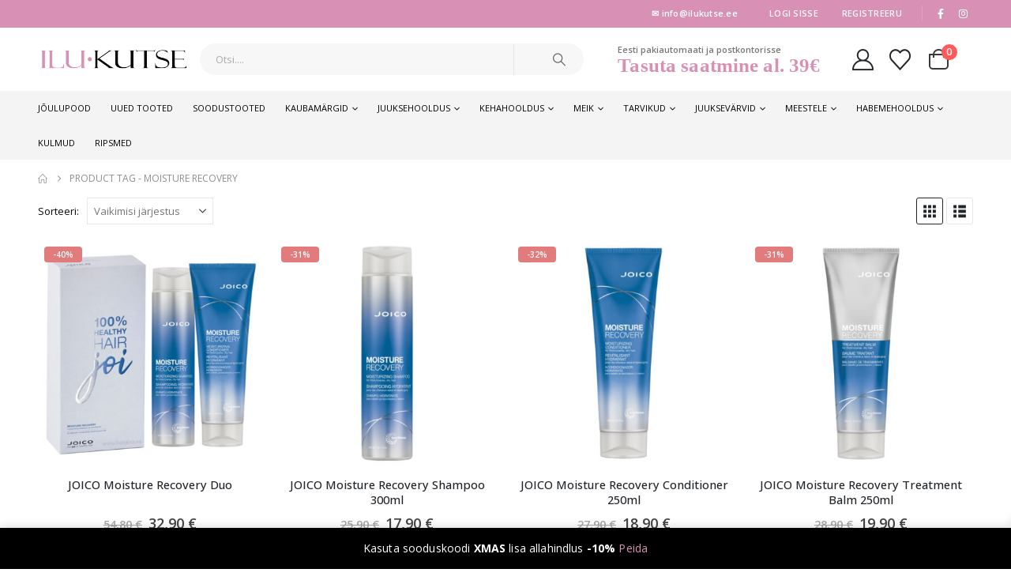

--- FILE ---
content_type: text/html; charset=UTF-8
request_url: https://ilukutse.ee/tooted/moisture-recovery/
body_size: 34521
content:
	<!DOCTYPE html>
	<html class=""  lang="et">
	<head>
		<meta http-equiv="X-UA-Compatible" content="IE=edge" />
		<meta http-equiv="Content-Type" content="text/html; charset=UTF-8" />
		<meta name="viewport" content="width=device-width, initial-scale=1, minimum-scale=1" />

		<link rel="profile" href="https://gmpg.org/xfn/11" />
		<link rel="pingback" href="https://ilukutse.ee/xmlrpc.php" />
						<script>document.documentElement.className = document.documentElement.className + ' yes-js js_active js'</script>
			<meta name='robots' content='index, follow, max-image-preview:large, max-snippet:-1, max-video-preview:-1' />

	<!-- This site is optimized with the Yoast SEO plugin v26.8 - https://yoast.com/product/yoast-seo-wordpress/ -->
	<title>Moisture Recovery - IluKutse</title>
	<link rel="canonical" href="https://ilukutse.ee/tooted/moisture-recovery/" />
	<meta property="og:locale" content="et_EE" />
	<meta property="og:type" content="article" />
	<meta property="og:title" content="Moisture Recovery - IluKutse" />
	<meta property="og:url" content="https://ilukutse.ee/tooted/moisture-recovery/" />
	<meta property="og:site_name" content="IluKutse" />
	<meta name="twitter:card" content="summary_large_image" />
	<script type="application/ld+json" class="yoast-schema-graph">{"@context":"https://schema.org","@graph":[{"@type":"CollectionPage","@id":"https://ilukutse.ee/tooted/moisture-recovery/","url":"https://ilukutse.ee/tooted/moisture-recovery/","name":"Moisture Recovery - IluKutse","isPartOf":{"@id":"https://ilukutse.ee/#website"},"primaryImageOfPage":{"@id":"https://ilukutse.ee/tooted/moisture-recovery/#primaryimage"},"image":{"@id":"https://ilukutse.ee/tooted/moisture-recovery/#primaryimage"},"thumbnailUrl":"https://ilukutse.ee/wp-content/uploads/2021/11/Joico-Holiday-Moisture-Duo-1.jpg","breadcrumb":{"@id":"https://ilukutse.ee/tooted/moisture-recovery/#breadcrumb"},"inLanguage":"et"},{"@type":"ImageObject","inLanguage":"et","@id":"https://ilukutse.ee/tooted/moisture-recovery/#primaryimage","url":"https://ilukutse.ee/wp-content/uploads/2021/11/Joico-Holiday-Moisture-Duo-1.jpg","contentUrl":"https://ilukutse.ee/wp-content/uploads/2021/11/Joico-Holiday-Moisture-Duo-1.jpg","width":860,"height":860,"caption":"JOICO Moisture Recovery intensiivselt niisutav ja toitev komplekt, kuivadele juustele"},{"@type":"BreadcrumbList","@id":"https://ilukutse.ee/tooted/moisture-recovery/#breadcrumb","itemListElement":[{"@type":"ListItem","position":1,"name":"Avaleht","item":"https://ilukutse.ee/"},{"@type":"ListItem","position":2,"name":"Moisture Recovery"}]},{"@type":"WebSite","@id":"https://ilukutse.ee/#website","url":"https://ilukutse.ee/","name":"IluKutse","description":"","publisher":{"@id":"https://ilukutse.ee/#organization"},"potentialAction":[{"@type":"SearchAction","target":{"@type":"EntryPoint","urlTemplate":"https://ilukutse.ee/?s={search_term_string}"},"query-input":{"@type":"PropertyValueSpecification","valueRequired":true,"valueName":"search_term_string"}}],"inLanguage":"et"},{"@type":"Organization","@id":"https://ilukutse.ee/#organization","name":"Ilukutse.ee","url":"https://ilukutse.ee/","logo":{"@type":"ImageObject","inLanguage":"et","@id":"https://ilukutse.ee/#/schema/logo/image/","url":"https://ilukutse.ee/wp-content/uploads/2021/10/Ilu_Kutse-logo.jpg","contentUrl":"https://ilukutse.ee/wp-content/uploads/2021/10/Ilu_Kutse-logo.jpg","width":100,"height":100,"caption":"Ilukutse.ee"},"image":{"@id":"https://ilukutse.ee/#/schema/logo/image/"},"sameAs":["https://business.facebook.com/IluKutse/","https://www.instagram.com/ilukutse/"]}]}</script>
	<!-- / Yoast SEO plugin. -->


<link rel='dns-prefetch' href='//fonts.googleapis.com' />
<link rel="alternate" type="application/rss+xml" title="IluKutse &raquo; RSS" href="https://ilukutse.ee/feed/" />
<link rel="alternate" type="application/rss+xml" title="IluKutse &raquo; Kommentaaride RSS" href="https://ilukutse.ee/comments/feed/" />
<link rel="alternate" type="application/rss+xml" title="IluKutse &raquo; Moisture Recovery Silt uudisevoog" href="https://ilukutse.ee/tooted/moisture-recovery/feed/" />
		<link rel="shortcut icon" href="//ilukutse.ee/wp-content/uploads/2022/11/cropped-Ilukutse-favicon.png" type="image/x-icon" />
				<link rel="apple-touch-icon" href="//ilukutse.ee/wp-content/uploads/2022/11/cropped-Ilukutse-favicon.png" />
				<link rel="apple-touch-icon" sizes="120x120" href="//ilukutse.ee/wp-content/uploads/2022/11/cropped-Ilukutse-favicon.png" />
				<link rel="apple-touch-icon" sizes="76x76" href="//ilukutse.ee/wp-content/uploads/2022/11/cropped-Ilukutse-favicon.png" />
				<link rel="apple-touch-icon" sizes="152x152" href="//ilukutse.ee/wp-content/uploads/2022/11/cropped-Ilukutse-favicon.png" />
		<style id='wp-img-auto-sizes-contain-inline-css'>
img:is([sizes=auto i],[sizes^="auto," i]){contain-intrinsic-size:3000px 1500px}
/*# sourceURL=wp-img-auto-sizes-contain-inline-css */
</style>
<style id='wp-emoji-styles-inline-css'>

	img.wp-smiley, img.emoji {
		display: inline !important;
		border: none !important;
		box-shadow: none !important;
		height: 1em !important;
		width: 1em !important;
		margin: 0 0.07em !important;
		vertical-align: -0.1em !important;
		background: none !important;
		padding: 0 !important;
	}
/*# sourceURL=wp-emoji-styles-inline-css */
</style>
<link rel='stylesheet' id='wp-block-library-css' href='https://ilukutse.ee/wp-includes/css/dist/block-library/style.min.css?ver=6.9' media='all' />
<style id='wp-block-library-theme-inline-css'>
.wp-block-audio :where(figcaption){color:#555;font-size:13px;text-align:center}.is-dark-theme .wp-block-audio :where(figcaption){color:#ffffffa6}.wp-block-audio{margin:0 0 1em}.wp-block-code{border:1px solid #ccc;border-radius:4px;font-family:Menlo,Consolas,monaco,monospace;padding:.8em 1em}.wp-block-embed :where(figcaption){color:#555;font-size:13px;text-align:center}.is-dark-theme .wp-block-embed :where(figcaption){color:#ffffffa6}.wp-block-embed{margin:0 0 1em}.blocks-gallery-caption{color:#555;font-size:13px;text-align:center}.is-dark-theme .blocks-gallery-caption{color:#ffffffa6}:root :where(.wp-block-image figcaption){color:#555;font-size:13px;text-align:center}.is-dark-theme :root :where(.wp-block-image figcaption){color:#ffffffa6}.wp-block-image{margin:0 0 1em}.wp-block-pullquote{border-bottom:4px solid;border-top:4px solid;color:currentColor;margin-bottom:1.75em}.wp-block-pullquote :where(cite),.wp-block-pullquote :where(footer),.wp-block-pullquote__citation{color:currentColor;font-size:.8125em;font-style:normal;text-transform:uppercase}.wp-block-quote{border-left:.25em solid;margin:0 0 1.75em;padding-left:1em}.wp-block-quote cite,.wp-block-quote footer{color:currentColor;font-size:.8125em;font-style:normal;position:relative}.wp-block-quote:where(.has-text-align-right){border-left:none;border-right:.25em solid;padding-left:0;padding-right:1em}.wp-block-quote:where(.has-text-align-center){border:none;padding-left:0}.wp-block-quote.is-large,.wp-block-quote.is-style-large,.wp-block-quote:where(.is-style-plain){border:none}.wp-block-search .wp-block-search__label{font-weight:700}.wp-block-search__button{border:1px solid #ccc;padding:.375em .625em}:where(.wp-block-group.has-background){padding:1.25em 2.375em}.wp-block-separator.has-css-opacity{opacity:.4}.wp-block-separator{border:none;border-bottom:2px solid;margin-left:auto;margin-right:auto}.wp-block-separator.has-alpha-channel-opacity{opacity:1}.wp-block-separator:not(.is-style-wide):not(.is-style-dots){width:100px}.wp-block-separator.has-background:not(.is-style-dots){border-bottom:none;height:1px}.wp-block-separator.has-background:not(.is-style-wide):not(.is-style-dots){height:2px}.wp-block-table{margin:0 0 1em}.wp-block-table td,.wp-block-table th{word-break:normal}.wp-block-table :where(figcaption){color:#555;font-size:13px;text-align:center}.is-dark-theme .wp-block-table :where(figcaption){color:#ffffffa6}.wp-block-video :where(figcaption){color:#555;font-size:13px;text-align:center}.is-dark-theme .wp-block-video :where(figcaption){color:#ffffffa6}.wp-block-video{margin:0 0 1em}:root :where(.wp-block-template-part.has-background){margin-bottom:0;margin-top:0;padding:1.25em 2.375em}
/*# sourceURL=/wp-includes/css/dist/block-library/theme.min.css */
</style>
<style id='classic-theme-styles-inline-css'>
/*! This file is auto-generated */
.wp-block-button__link{color:#fff;background-color:#32373c;border-radius:9999px;box-shadow:none;text-decoration:none;padding:calc(.667em + 2px) calc(1.333em + 2px);font-size:1.125em}.wp-block-file__button{background:#32373c;color:#fff;text-decoration:none}
/*# sourceURL=/wp-includes/css/classic-themes.min.css */
</style>
<link rel='stylesheet' id='jquery-selectBox-css' href='https://ilukutse.ee/wp-content/plugins/yith-woocommerce-wishlist/assets/css/jquery.selectBox.css?ver=1.2.0' media='all' />
<link rel='stylesheet' id='woocommerce_prettyPhoto_css-css' href='//ilukutse.ee/wp-content/plugins/woocommerce/assets/css/prettyPhoto.css?ver=3.1.6' media='all' />
<link rel='stylesheet' id='yith-wcwl-main-css' href='https://ilukutse.ee/wp-content/plugins/yith-woocommerce-wishlist/assets/css/style.css?ver=4.11.0' media='all' />
<style id='yith-wcwl-main-inline-css'>
 :root { --add-to-wishlist-icon-color: #222529; --added-to-wishlist-icon-color: #e27c7c; --color-add-to-wishlist-background: #333333; --color-add-to-wishlist-text: #FFFFFF; --color-add-to-wishlist-border: #333333; --color-add-to-wishlist-background-hover: #333333; --color-add-to-wishlist-text-hover: #FFFFFF; --color-add-to-wishlist-border-hover: #333333; --rounded-corners-radius: 16px; --color-add-to-cart-background: #333333; --color-add-to-cart-text: #FFFFFF; --color-add-to-cart-border: #333333; --color-add-to-cart-background-hover: #4F4F4F; --color-add-to-cart-text-hover: #FFFFFF; --color-add-to-cart-border-hover: #4F4F4F; --add-to-cart-rounded-corners-radius: 16px; --color-button-style-1-background: #333333; --color-button-style-1-text: #FFFFFF; --color-button-style-1-border: #333333; --color-button-style-1-background-hover: #4F4F4F; --color-button-style-1-text-hover: #FFFFFF; --color-button-style-1-border-hover: #4F4F4F; --color-button-style-2-background: #333333; --color-button-style-2-text: #FFFFFF; --color-button-style-2-border: #333333; --color-button-style-2-background-hover: #4F4F4F; --color-button-style-2-text-hover: #FFFFFF; --color-button-style-2-border-hover: #4F4F4F; --color-wishlist-table-background: #FFFFFF; --color-wishlist-table-text: #6d6c6c; --color-wishlist-table-border: #FFFFFF; --color-headers-background: #F4F4F4; --color-share-button-color: #FFFFFF; --color-share-button-color-hover: #FFFFFF; --color-fb-button-background: #39599E; --color-fb-button-background-hover: #595A5A; --color-tw-button-background: #45AFE2; --color-tw-button-background-hover: #595A5A; --color-pr-button-background: #AB2E31; --color-pr-button-background-hover: #595A5A; --color-em-button-background: #FBB102; --color-em-button-background-hover: #595A5A; --color-wa-button-background: #00A901; --color-wa-button-background-hover: #595A5A; --feedback-duration: 3s } 
 :root { --add-to-wishlist-icon-color: #222529; --added-to-wishlist-icon-color: #e27c7c; --color-add-to-wishlist-background: #333333; --color-add-to-wishlist-text: #FFFFFF; --color-add-to-wishlist-border: #333333; --color-add-to-wishlist-background-hover: #333333; --color-add-to-wishlist-text-hover: #FFFFFF; --color-add-to-wishlist-border-hover: #333333; --rounded-corners-radius: 16px; --color-add-to-cart-background: #333333; --color-add-to-cart-text: #FFFFFF; --color-add-to-cart-border: #333333; --color-add-to-cart-background-hover: #4F4F4F; --color-add-to-cart-text-hover: #FFFFFF; --color-add-to-cart-border-hover: #4F4F4F; --add-to-cart-rounded-corners-radius: 16px; --color-button-style-1-background: #333333; --color-button-style-1-text: #FFFFFF; --color-button-style-1-border: #333333; --color-button-style-1-background-hover: #4F4F4F; --color-button-style-1-text-hover: #FFFFFF; --color-button-style-1-border-hover: #4F4F4F; --color-button-style-2-background: #333333; --color-button-style-2-text: #FFFFFF; --color-button-style-2-border: #333333; --color-button-style-2-background-hover: #4F4F4F; --color-button-style-2-text-hover: #FFFFFF; --color-button-style-2-border-hover: #4F4F4F; --color-wishlist-table-background: #FFFFFF; --color-wishlist-table-text: #6d6c6c; --color-wishlist-table-border: #FFFFFF; --color-headers-background: #F4F4F4; --color-share-button-color: #FFFFFF; --color-share-button-color-hover: #FFFFFF; --color-fb-button-background: #39599E; --color-fb-button-background-hover: #595A5A; --color-tw-button-background: #45AFE2; --color-tw-button-background-hover: #595A5A; --color-pr-button-background: #AB2E31; --color-pr-button-background-hover: #595A5A; --color-em-button-background: #FBB102; --color-em-button-background-hover: #595A5A; --color-wa-button-background: #00A901; --color-wa-button-background-hover: #595A5A; --feedback-duration: 3s } 
/*# sourceURL=yith-wcwl-main-inline-css */
</style>
<style id='global-styles-inline-css'>
:root{--wp--preset--aspect-ratio--square: 1;--wp--preset--aspect-ratio--4-3: 4/3;--wp--preset--aspect-ratio--3-4: 3/4;--wp--preset--aspect-ratio--3-2: 3/2;--wp--preset--aspect-ratio--2-3: 2/3;--wp--preset--aspect-ratio--16-9: 16/9;--wp--preset--aspect-ratio--9-16: 9/16;--wp--preset--color--black: #000000;--wp--preset--color--cyan-bluish-gray: #abb8c3;--wp--preset--color--white: #ffffff;--wp--preset--color--pale-pink: #f78da7;--wp--preset--color--vivid-red: #cf2e2e;--wp--preset--color--luminous-vivid-orange: #ff6900;--wp--preset--color--luminous-vivid-amber: #fcb900;--wp--preset--color--light-green-cyan: #7bdcb5;--wp--preset--color--vivid-green-cyan: #00d084;--wp--preset--color--pale-cyan-blue: #8ed1fc;--wp--preset--color--vivid-cyan-blue: #0693e3;--wp--preset--color--vivid-purple: #9b51e0;--wp--preset--color--primary: var(--porto-primary-color);--wp--preset--color--secondary: var(--porto-secondary-color);--wp--preset--color--tertiary: var(--porto-tertiary-color);--wp--preset--color--quaternary: var(--porto-quaternary-color);--wp--preset--color--dark: var(--porto-dark-color);--wp--preset--color--light: var(--porto-light-color);--wp--preset--color--primary-hover: var(--porto-primary-light-5);--wp--preset--gradient--vivid-cyan-blue-to-vivid-purple: linear-gradient(135deg,rgb(6,147,227) 0%,rgb(155,81,224) 100%);--wp--preset--gradient--light-green-cyan-to-vivid-green-cyan: linear-gradient(135deg,rgb(122,220,180) 0%,rgb(0,208,130) 100%);--wp--preset--gradient--luminous-vivid-amber-to-luminous-vivid-orange: linear-gradient(135deg,rgb(252,185,0) 0%,rgb(255,105,0) 100%);--wp--preset--gradient--luminous-vivid-orange-to-vivid-red: linear-gradient(135deg,rgb(255,105,0) 0%,rgb(207,46,46) 100%);--wp--preset--gradient--very-light-gray-to-cyan-bluish-gray: linear-gradient(135deg,rgb(238,238,238) 0%,rgb(169,184,195) 100%);--wp--preset--gradient--cool-to-warm-spectrum: linear-gradient(135deg,rgb(74,234,220) 0%,rgb(151,120,209) 20%,rgb(207,42,186) 40%,rgb(238,44,130) 60%,rgb(251,105,98) 80%,rgb(254,248,76) 100%);--wp--preset--gradient--blush-light-purple: linear-gradient(135deg,rgb(255,206,236) 0%,rgb(152,150,240) 100%);--wp--preset--gradient--blush-bordeaux: linear-gradient(135deg,rgb(254,205,165) 0%,rgb(254,45,45) 50%,rgb(107,0,62) 100%);--wp--preset--gradient--luminous-dusk: linear-gradient(135deg,rgb(255,203,112) 0%,rgb(199,81,192) 50%,rgb(65,88,208) 100%);--wp--preset--gradient--pale-ocean: linear-gradient(135deg,rgb(255,245,203) 0%,rgb(182,227,212) 50%,rgb(51,167,181) 100%);--wp--preset--gradient--electric-grass: linear-gradient(135deg,rgb(202,248,128) 0%,rgb(113,206,126) 100%);--wp--preset--gradient--midnight: linear-gradient(135deg,rgb(2,3,129) 0%,rgb(40,116,252) 100%);--wp--preset--font-size--small: 13px;--wp--preset--font-size--medium: 20px;--wp--preset--font-size--large: 36px;--wp--preset--font-size--x-large: 42px;--wp--preset--spacing--20: 0.44rem;--wp--preset--spacing--30: 0.67rem;--wp--preset--spacing--40: 1rem;--wp--preset--spacing--50: 1.5rem;--wp--preset--spacing--60: 2.25rem;--wp--preset--spacing--70: 3.38rem;--wp--preset--spacing--80: 5.06rem;--wp--preset--shadow--natural: 6px 6px 9px rgba(0, 0, 0, 0.2);--wp--preset--shadow--deep: 12px 12px 50px rgba(0, 0, 0, 0.4);--wp--preset--shadow--sharp: 6px 6px 0px rgba(0, 0, 0, 0.2);--wp--preset--shadow--outlined: 6px 6px 0px -3px rgb(255, 255, 255), 6px 6px rgb(0, 0, 0);--wp--preset--shadow--crisp: 6px 6px 0px rgb(0, 0, 0);}:where(.is-layout-flex){gap: 0.5em;}:where(.is-layout-grid){gap: 0.5em;}body .is-layout-flex{display: flex;}.is-layout-flex{flex-wrap: wrap;align-items: center;}.is-layout-flex > :is(*, div){margin: 0;}body .is-layout-grid{display: grid;}.is-layout-grid > :is(*, div){margin: 0;}:where(.wp-block-columns.is-layout-flex){gap: 2em;}:where(.wp-block-columns.is-layout-grid){gap: 2em;}:where(.wp-block-post-template.is-layout-flex){gap: 1.25em;}:where(.wp-block-post-template.is-layout-grid){gap: 1.25em;}.has-black-color{color: var(--wp--preset--color--black) !important;}.has-cyan-bluish-gray-color{color: var(--wp--preset--color--cyan-bluish-gray) !important;}.has-white-color{color: var(--wp--preset--color--white) !important;}.has-pale-pink-color{color: var(--wp--preset--color--pale-pink) !important;}.has-vivid-red-color{color: var(--wp--preset--color--vivid-red) !important;}.has-luminous-vivid-orange-color{color: var(--wp--preset--color--luminous-vivid-orange) !important;}.has-luminous-vivid-amber-color{color: var(--wp--preset--color--luminous-vivid-amber) !important;}.has-light-green-cyan-color{color: var(--wp--preset--color--light-green-cyan) !important;}.has-vivid-green-cyan-color{color: var(--wp--preset--color--vivid-green-cyan) !important;}.has-pale-cyan-blue-color{color: var(--wp--preset--color--pale-cyan-blue) !important;}.has-vivid-cyan-blue-color{color: var(--wp--preset--color--vivid-cyan-blue) !important;}.has-vivid-purple-color{color: var(--wp--preset--color--vivid-purple) !important;}.has-black-background-color{background-color: var(--wp--preset--color--black) !important;}.has-cyan-bluish-gray-background-color{background-color: var(--wp--preset--color--cyan-bluish-gray) !important;}.has-white-background-color{background-color: var(--wp--preset--color--white) !important;}.has-pale-pink-background-color{background-color: var(--wp--preset--color--pale-pink) !important;}.has-vivid-red-background-color{background-color: var(--wp--preset--color--vivid-red) !important;}.has-luminous-vivid-orange-background-color{background-color: var(--wp--preset--color--luminous-vivid-orange) !important;}.has-luminous-vivid-amber-background-color{background-color: var(--wp--preset--color--luminous-vivid-amber) !important;}.has-light-green-cyan-background-color{background-color: var(--wp--preset--color--light-green-cyan) !important;}.has-vivid-green-cyan-background-color{background-color: var(--wp--preset--color--vivid-green-cyan) !important;}.has-pale-cyan-blue-background-color{background-color: var(--wp--preset--color--pale-cyan-blue) !important;}.has-vivid-cyan-blue-background-color{background-color: var(--wp--preset--color--vivid-cyan-blue) !important;}.has-vivid-purple-background-color{background-color: var(--wp--preset--color--vivid-purple) !important;}.has-black-border-color{border-color: var(--wp--preset--color--black) !important;}.has-cyan-bluish-gray-border-color{border-color: var(--wp--preset--color--cyan-bluish-gray) !important;}.has-white-border-color{border-color: var(--wp--preset--color--white) !important;}.has-pale-pink-border-color{border-color: var(--wp--preset--color--pale-pink) !important;}.has-vivid-red-border-color{border-color: var(--wp--preset--color--vivid-red) !important;}.has-luminous-vivid-orange-border-color{border-color: var(--wp--preset--color--luminous-vivid-orange) !important;}.has-luminous-vivid-amber-border-color{border-color: var(--wp--preset--color--luminous-vivid-amber) !important;}.has-light-green-cyan-border-color{border-color: var(--wp--preset--color--light-green-cyan) !important;}.has-vivid-green-cyan-border-color{border-color: var(--wp--preset--color--vivid-green-cyan) !important;}.has-pale-cyan-blue-border-color{border-color: var(--wp--preset--color--pale-cyan-blue) !important;}.has-vivid-cyan-blue-border-color{border-color: var(--wp--preset--color--vivid-cyan-blue) !important;}.has-vivid-purple-border-color{border-color: var(--wp--preset--color--vivid-purple) !important;}.has-vivid-cyan-blue-to-vivid-purple-gradient-background{background: var(--wp--preset--gradient--vivid-cyan-blue-to-vivid-purple) !important;}.has-light-green-cyan-to-vivid-green-cyan-gradient-background{background: var(--wp--preset--gradient--light-green-cyan-to-vivid-green-cyan) !important;}.has-luminous-vivid-amber-to-luminous-vivid-orange-gradient-background{background: var(--wp--preset--gradient--luminous-vivid-amber-to-luminous-vivid-orange) !important;}.has-luminous-vivid-orange-to-vivid-red-gradient-background{background: var(--wp--preset--gradient--luminous-vivid-orange-to-vivid-red) !important;}.has-very-light-gray-to-cyan-bluish-gray-gradient-background{background: var(--wp--preset--gradient--very-light-gray-to-cyan-bluish-gray) !important;}.has-cool-to-warm-spectrum-gradient-background{background: var(--wp--preset--gradient--cool-to-warm-spectrum) !important;}.has-blush-light-purple-gradient-background{background: var(--wp--preset--gradient--blush-light-purple) !important;}.has-blush-bordeaux-gradient-background{background: var(--wp--preset--gradient--blush-bordeaux) !important;}.has-luminous-dusk-gradient-background{background: var(--wp--preset--gradient--luminous-dusk) !important;}.has-pale-ocean-gradient-background{background: var(--wp--preset--gradient--pale-ocean) !important;}.has-electric-grass-gradient-background{background: var(--wp--preset--gradient--electric-grass) !important;}.has-midnight-gradient-background{background: var(--wp--preset--gradient--midnight) !important;}.has-small-font-size{font-size: var(--wp--preset--font-size--small) !important;}.has-medium-font-size{font-size: var(--wp--preset--font-size--medium) !important;}.has-large-font-size{font-size: var(--wp--preset--font-size--large) !important;}.has-x-large-font-size{font-size: var(--wp--preset--font-size--x-large) !important;}
:where(.wp-block-post-template.is-layout-flex){gap: 1.25em;}:where(.wp-block-post-template.is-layout-grid){gap: 1.25em;}
:where(.wp-block-term-template.is-layout-flex){gap: 1.25em;}:where(.wp-block-term-template.is-layout-grid){gap: 1.25em;}
:where(.wp-block-columns.is-layout-flex){gap: 2em;}:where(.wp-block-columns.is-layout-grid){gap: 2em;}
:root :where(.wp-block-pullquote){font-size: 1.5em;line-height: 1.6;}
/*# sourceURL=global-styles-inline-css */
</style>
<link rel='stylesheet' id='view-style-css' href='https://ilukutse.ee/wp-content/plugins/free-shipping-badge/view/fsb_badge_style.css?ver=6.9' media='all' />
<style id='woocommerce-inline-inline-css'>
.woocommerce form .form-row .required { visibility: visible; }
/*# sourceURL=woocommerce-inline-inline-css */
</style>
<link rel='stylesheet' id='montonio-style-css' href='https://ilukutse.ee/wp-content/plugins/montonio-for-woocommerce/assets/css/montonio-style.css?ver=9.3.2' media='all' />
<link rel='stylesheet' id='dashicons-css' href='https://ilukutse.ee/wp-includes/css/dashicons.min.css?ver=6.9' media='all' />
<style id='dashicons-inline-css'>
[data-font="Dashicons"]:before {font-family: 'Dashicons' !important;content: attr(data-icon) !important;speak: none !important;font-weight: normal !important;font-variant: normal !important;text-transform: none !important;line-height: 1 !important;font-style: normal !important;-webkit-font-smoothing: antialiased !important;-moz-osx-font-smoothing: grayscale !important;}
/*# sourceURL=dashicons-inline-css */
</style>
<link rel='stylesheet' id='cfvsw_swatches_product-css' href='https://ilukutse.ee/wp-content/plugins/variation-swatches-woo/assets/css/swatches.css?ver=1.0.13' media='all' />
<style id='cfvsw_swatches_product-inline-css'>
.cfvsw-tooltip{background:#000000;color:#d891b4;} .cfvsw-tooltip:before{background:#000000;}:root {--cfvsw-swatches-font-size: 11px;--cfvsw-swatches-border-color: #000000;--cfvsw-swatches-border-color-hover: #00000080;--cfvsw-swatches-border-width: 1px;--cfvsw-swatches-label-font-size: 11px;--cfvsw-swatches-tooltip-font-size: 12px;}
/*# sourceURL=cfvsw_swatches_product-inline-css */
</style>
<link rel='stylesheet' id='xoo-wsc-fonts-css' href='https://ilukutse.ee/wp-content/plugins/side-cart-woocommerce/assets/css/xoo-wsc-fonts.css?ver=2.7.2' media='all' />
<link rel='stylesheet' id='xoo-wsc-style-css' href='https://ilukutse.ee/wp-content/plugins/side-cart-woocommerce/assets/css/xoo-wsc-style.css?ver=2.7.2' media='all' />
<style id='xoo-wsc-style-inline-css'>
a.xoo-wsc-ft-btn:nth-child(3){
		grid-column: 1/-1;
	}


 

.xoo-wsc-footer{
	background-color: #ffffff;
	color: #000000;
	padding: 10px 20px;
	box-shadow: 0 -5px 10px #0000001a;
}

.xoo-wsc-footer, .xoo-wsc-footer a, .xoo-wsc-footer .amount{
	font-size: 15px;
}

.xoo-wsc-btn .amount{
	color: #000000}

.xoo-wsc-btn:hover .amount{
	color: #000000;
}

.xoo-wsc-ft-buttons-cont{
	grid-template-columns: 2fr 2fr;
}

.xoo-wsc-basket{
	bottom: 45px;
	right: 0px;
	background-color: #ffffff;
	color: #000000;
	box-shadow: 0 1px 4px 0;
	border-radius: 14px;
	display: none;
	width: 40px;
	height: 40px;
}


.xoo-wsc-bki{
	font-size: 25px}

.xoo-wsc-items-count{
	top: -9px;
	left: -8px;
}

.xoo-wsc-items-count, .xoo-wsch-items-count{
	background-color: #dd3333;
	color: #ffffff;
}

.xoo-wsc-container, .xoo-wsc-slider{
	max-width: 320px;
	right: -320px;
	top: 0;bottom: 0;
	bottom: 0;
	font-family: }


.xoo-wsc-cart-active .xoo-wsc-container, .xoo-wsc-slider-active .xoo-wsc-slider{
	right: 0;
}


.xoo-wsc-cart-active .xoo-wsc-basket{
	right: 320px;
}

.xoo-wsc-slider{
	right: -320px;
}

span.xoo-wsch-close {
    font-size: 20px;
}

	.xoo-wsch-top{
		justify-content: center;
	}
	span.xoo-wsch-close {
	    right: 10px;
	}

.xoo-wsch-text{
	font-size: 15px;
}

.xoo-wsc-header{
	color: #000000;
	background-color: #ffffff;
	border-bottom: 2px solid #eee;
	padding: 15px 15px;
}


.xoo-wsc-body{
	background-color: #ffffff;
}

.xoo-wsc-products:not(.xoo-wsc-pattern-card), .xoo-wsc-products:not(.xoo-wsc-pattern-card) span.amount, .xoo-wsc-products:not(.xoo-wsc-pattern-card) a{
	font-size: 14px;
	color: #000000;
}

.xoo-wsc-products:not(.xoo-wsc-pattern-card) .xoo-wsc-product{
	padding: 20px 15px;
	margin: 0;
	border-radius: 0px;
	box-shadow: 0 0;
	background-color: transparent;
}

.xoo-wsc-sum-col{
	justify-content: center;
}


/** Shortcode **/
.xoo-wsc-sc-count{
	background-color: #000000;
	color: #ffffff;
}

.xoo-wsc-sc-bki{
	font-size: 28px;
	color: #000000;
}
.xoo-wsc-sc-cont{
	color: #000000;
}


.xoo-wsc-product dl.variation {
	display: block;
}


.xoo-wsc-product-cont{
	padding: 10px 10px;
}

.xoo-wsc-products:not(.xoo-wsc-pattern-card) .xoo-wsc-img-col{
	width: 30%;
}

.xoo-wsc-pattern-card .xoo-wsc-img-col img{
	max-width: 100%;
	height: auto;
}

.xoo-wsc-products:not(.xoo-wsc-pattern-card) .xoo-wsc-sum-col{
	width: 70%;
}

.xoo-wsc-pattern-card .xoo-wsc-product-cont{
	width: 50% 
}

@media only screen and (max-width: 600px) {
	.xoo-wsc-pattern-card .xoo-wsc-product-cont  {
		width: 50%;
	}
}


.xoo-wsc-pattern-card .xoo-wsc-product{
	border: 0;
	box-shadow: 0px 10px 15px -12px #0000001a;
}


.xoo-wsc-sm-front{
	background-color: #eee;
}
.xoo-wsc-pattern-card, .xoo-wsc-sm-front{
	border-bottom-left-radius: 5px;
	border-bottom-right-radius: 5px;
}
.xoo-wsc-pattern-card, .xoo-wsc-img-col img, .xoo-wsc-img-col, .xoo-wsc-sm-back-cont{
	border-top-left-radius: 5px;
	border-top-right-radius: 5px;
}
.xoo-wsc-sm-back{
	background-color: #fff;
}
.xoo-wsc-pattern-card, .xoo-wsc-pattern-card a, .xoo-wsc-pattern-card .amount{
	font-size: 14px;
}

.xoo-wsc-sm-front, .xoo-wsc-sm-front a, .xoo-wsc-sm-front .amount{
	color: #000;
}

.xoo-wsc-sm-back, .xoo-wsc-sm-back a, .xoo-wsc-sm-back .amount{
	color: #000;
}


.magictime {
    animation-duration: 0.5s;
}



span.xoo-wsch-items-count{
	height: 20px;
	line-height: 20px;
	width: 20px;
}

span.xoo-wsch-icon{
	font-size: 30px
}

.xoo-wsc-smr-del{
	font-size: 14px
}
/*# sourceURL=xoo-wsc-style-inline-css */
</style>
<link rel='stylesheet' id='newsletter-css' href='https://ilukutse.ee/wp-content/plugins/newsletter/style.css?ver=9.1.1' media='all' />
<link rel='stylesheet' id='porto-css-vars-css' href='https://ilukutse.ee/wp-content/uploads/porto_styles/theme_css_vars.css?ver=7.7.2' media='all' />
<link rel='stylesheet' id='porto-google-fonts-css' href='//fonts.googleapis.com/css?family=Open+Sans%3A400%2C500%2C600%2C700%2C800%7CShadows+Into+Light%3A400%2C700%7CPlayfair+Display%3A400%2C700%7CArial%2C+Helvetica%2C+sans-serif%3A400%2C600%2C700%7COswald%3A400%2C600%2C700&#038;ver=6.9' media='all' />
<link rel='stylesheet' id='bootstrap-css' href='https://ilukutse.ee/wp-content/uploads/porto_styles/bootstrap.css?ver=7.7.2' media='all' />
<link rel='stylesheet' id='porto-plugins-css' href='https://ilukutse.ee/wp-content/themes/porto/css/plugins.css?ver=7.7.2' media='all' />
<link rel='stylesheet' id='porto-theme-css' href='https://ilukutse.ee/wp-content/themes/porto/css/theme.css?ver=7.7.2' media='all' />
<link rel='stylesheet' id='porto-blog-legacy-css' href='https://ilukutse.ee/wp-content/themes/porto/css/part/blog-legacy.css?ver=7.7.2' media='all' />
<link rel='stylesheet' id='porto-side-menu-css' href='https://ilukutse.ee/wp-content/themes/porto/css/part/side-accordion.css?ver=7.7.2' media='all' />
<link rel='stylesheet' id='porto-header-shop-css' href='https://ilukutse.ee/wp-content/themes/porto/css/part/header-shop.css?ver=7.7.2' media='all' />
<link rel='stylesheet' id='porto-header-legacy-css' href='https://ilukutse.ee/wp-content/themes/porto/css/part/header-legacy.css?ver=7.7.2' media='all' />
<link rel='stylesheet' id='porto-footer-legacy-css' href='https://ilukutse.ee/wp-content/themes/porto/css/part/footer-legacy.css?ver=7.7.2' media='all' />
<link rel='stylesheet' id='porto-side-nav-panel-css' href='https://ilukutse.ee/wp-content/themes/porto/css/part/side-nav-panel.css?ver=7.7.2' media='all' />
<link rel='stylesheet' id='porto-media-mobile-sidebar-css' href='https://ilukutse.ee/wp-content/themes/porto/css/part/media-mobile-sidebar.css?ver=7.7.2' media='(max-width:991px)' />
<link rel='stylesheet' id='porto-shortcodes-css' href='https://ilukutse.ee/wp-content/uploads/porto_styles/shortcodes.css?ver=7.7.2' media='all' />
<link rel='stylesheet' id='porto-theme-shop-css' href='https://ilukutse.ee/wp-content/themes/porto/css/theme_shop.css?ver=7.7.2' media='all' />
<link rel='stylesheet' id='porto-shop-legacy-css' href='https://ilukutse.ee/wp-content/themes/porto/css/part/shop-legacy.css?ver=7.7.2' media='all' />
<link rel='stylesheet' id='porto-shop-sidebar-base-css' href='https://ilukutse.ee/wp-content/themes/porto/css/part/shop-sidebar-base.css?ver=7.7.2' media='all' />
<link rel='stylesheet' id='porto-wooco-widget-price-filter-css' href='https://ilukutse.ee/wp-content/themes/porto/css/part/woo-widget-price-filter.css?ver=7.7.2' media='all' />
<link rel='stylesheet' id='porto-shop-toolbar-css' href='https://ilukutse.ee/wp-content/themes/porto/css/theme/shop/other/toolbar.css?ver=7.7.2' media='all' />
<link rel='stylesheet' id='porto-theme-elementor-css' href='https://ilukutse.ee/wp-content/themes/porto/css/theme_elementor.css?ver=7.7.2' media='all' />
<link rel='stylesheet' id='porto-theme-radius-css' href='https://ilukutse.ee/wp-content/themes/porto/css/theme_radius.css?ver=7.7.2' media='all' />
<link rel='stylesheet' id='porto-dynamic-style-css' href='https://ilukutse.ee/wp-content/uploads/porto_styles/dynamic_style.css?ver=7.7.2' media='all' />
<link rel='stylesheet' id='porto-type-builder-css' href='https://ilukutse.ee/wp-content/plugins/porto-functionality/builders/assets/type-builder.css?ver=3.7.3' media='all' />
<link rel='stylesheet' id='porto-account-login-style-css' href='https://ilukutse.ee/wp-content/themes/porto/css/theme/shop/login-style/account-login.css?ver=7.7.2' media='all' />
<link rel='stylesheet' id='porto-theme-woopage-css' href='https://ilukutse.ee/wp-content/themes/porto/css/theme/shop/other/woopage.css?ver=7.7.2' media='all' />
<link rel='stylesheet' id='porto-style-css' href='https://ilukutse.ee/wp-content/themes/porto/style.css?ver=7.7.2' media='all' />
<style id='porto-style-inline-css'>
.side-header-narrow-bar-logo{max-width:190px}.loading-overlay-showing > .loading-overlay{opacity:1;visibility:visible;transition-delay:0}.loading-overlay{transition:visibility 0s ease-in-out 0.5s,opacity 0.5s ease-in-out;position:absolute;bottom:0;left:0;opacity:0;right:0;top:0;visibility:hidden}.loading-overlay .loader{display:inline-block;border:2px solid transparent;width:40px;height:40px;-webkit-animation:spin 0.75s infinite linear;animation:spin 0.75s infinite linear;border-image:none;border-radius:50%;vertical-align:middle;position:absolute;margin:auto;left:0;right:0;top:0;bottom:0;z-index:2;border-top-color:var(--porto-primary-color)}.loading-overlay .loader:before{content:"";display:inline-block;border:inherit;width:inherit;height:inherit;-webkit-animation:spin 1.5s infinite ease;animation:spin 1.5s infinite ease;border-radius:inherit;position:absolute;left:-2px;top:-2px;border-top-color:inherit}body > .loading-overlay{position:fixed;z-index:999999}@media (min-width:992px){}.page-top ul.breadcrumb > li.home{display:inline-block}.page-top ul.breadcrumb > li.home a{position:relative;width:1em;text-indent:-9999px}.page-top ul.breadcrumb > li.home a:after{content:"\e883";font-family:'porto';float:left;text-indent:0}#header.sticky-header .main-menu > li.menu-item > a,#header.sticky-header .main-menu > li.menu-custom-content a{color:#000000}#header.sticky-header .main-menu > li.menu-item:hover > a,#header.sticky-header .main-menu > li.menu-item.active:hover > a,#header.sticky-header .main-menu > li.menu-custom-content:hover a{color:#000000}#header.sticky-header .main-menu > li.menu-item.active > a,#header.sticky-header .main-menu > li.menu-custom-content.active a{color:#000000}.home-banner-slider h2.vc_custom_heading,.custom-font4,.custom-font4 .elementor-heading-title{font-family:'Segoe Script','Savoye LET'}.ls-80{letter-spacing:.08em}.ls-n-20{letter-spacing:-0.02em}.btn,.elementor-widget-button{font-family:Poppins;letter-spacing:.01em;font-weight:700}.btn-modern{font-size:.8125rem;padding:1em 2.8em}.btn-flat{padding:0 !important;background:none !important;border:none !important;border-bottom:1px solid transparent !important;box-shadow:none !important;text-transform:uppercase;font-size:.75rem}.porto-block-html-top{font-family:Poppins;font-weight:500;font-size:.9286em;line-height:1.4;letter-spacing:.025em;overflow:hidden}.porto-block-html-top .mfp-close{top:50%;transform:translateY(-50%) rotateZ(45deg);color:inherit;opacity:.7}.porto-block-html-top small{font-size:.8461em;font-weight:400;opacity:.5}.porto-block-html-top a{text-transform:uppercase;display:inline-block;padding:.4rem .5rem;font-size:0.625rem;font-weight:700;background:#151719;color:#fff;text-decoration:none}#header .header-contact{display:-ms-inline-flexbox;display:inline-flex;-ms-flex-align:center;align-items:center;margin:0;padding:0;border-right:none}#main-menu .mega-menu > li.menu-item{margin-right:25px}#header .porto-sicon-box .porto-icon{margin-right:3px}#header .wishlist i,#header .my-account i{font-size:27px;display:block}#header .header-top .top-links + .gap{visibility:visible;height:20px;line-height:1;vertical-align:middle;color:transparent;width:1px;background:rgba(255,255,255,.18);display:inline-block}@media (min-width:992px){#header .searchform{border:none}#header .header-main .header-left{min-width:16%}#header .header-main .header-center,#header .searchform .text{flex:1}#header .header-main .searchform-popup,#header .header-main .searchform,#header .header-main .searchform-cats input{width:100%;box-shadow:none}}@media (max-width:575px){#header .header-right .searchform{right:-120px}#header .header-top .welcome-msg,#header .header-top .top-links + .gap{display:none}}#mini-cart .minicart-icon{width:25px;height:20px;border:2px solid #222529;border-radius:0 0 5px 5px;position:relative;opacity:.9;margin:6px 3px 0}#mini-cart .minicart-icon:before{content:'';position:absolute;border:2px solid;border-color:inherit;border-bottom:none;border-radius:10px 10px 0 0;left:50%;top:-8px;margin-left:-7.5px;width:15px;height:11px}.mobile-sidebar .sidebar-toggle{top:23%}.sticky-header a{color:#222529}#header .searchform-popup .search-toggle{font-size:21px}.mega-menu > li.menu-item > a > i,.mega-menu .menu-custom-block i:not(.tip-arrow){display:none}.sidebar-menu > li.menu-item > a{color:#555}.sidebar-menu > li.menu-item > a > i,.sidebar-menu > li.menu-custom-item a > i{color:#444;position:relative;top:1px}.sidebar-menu > li.menu-item.active > a{color:#fff}.sidebar-menu > li.menu-item.active{background:#08c}.sidebar-menu > li.menu-item.active + li.menu-item > a{border-top:none}.sidebar-menu > li.menu-item.active > a > i,.sidebar-menu > li.menu-item:hover > a > i,.sidebar-menu > li.menu-custom-item:hover a > i{color:inherit}.sidebar-menu .menu-custom-block a:hover{padding-left:21px;padding-right:28px}.main-sidebar-menu .sidebar-menu > li.menu-item > a,.main-sidebar-menu .sidebar-menu .menu-custom-item a{text-transform:none}.widget_sidebar_menu{border-color:#e7e7e7}.widget_sidebar_menu .widget-title{padding:14px 28px;font-size:1em;line-height:18px;font-family:Poppins;color:#222529;letter-spacing:-0.025em;border-bottom:none}.sidebar-menu > li.menu-item > a,.sidebar-menu .menu-custom-block a{border-top-color:#e7e7e7;margin-left:16px;margin-right:18px;padding:14px 12px 14px 5px}#side-nav-panel .accordion-menu i,#side-nav-panel .menu-custom-block i{margin-right:10px;display:inline-block}.owl-carousel.nav-inside-left .owl-dots{left:5.5%;bottom:2rem}.home-banner-slider .owl-carousel .owl-dots .owl-dot span{color:#222529 !important;border-color:#222529}.sidebar-content .wysija-paragraph{position:relative}.sidebar-content .wysija-paragraph:before{content:"\e01f";font-family:'Simple-Line-Icons';position:absolute;left:16px;top:50%;margin-top:-10px;line-height:20px;font-size:15px;color:#222529;z-index:1}.sidebar-content .widget_wysija .wysija-input{font-size:0.8125rem;padding-left:40px !important;border:none;box-shadow:none;border-radius:30px;height:3rem}.sidebar-content .widget_wysija .btn{width:auto;padding:.8em 2em;border-radius:0}.sidebar-content .testimonial.testimonial-style-4 blockquote p{line-height:inherit;font-size:0.8125rem;letter-spacing:.001em}.sidebar-content .testimonial blockquote:before{font-family:'Playfair Display';font-size:54px;color:#222529;font-weight:900;left:1rem}.sidebar-content .testimonial blockquote{padding:15px 15px 15px 52px}.sidebar-content .testimonial .testimonial-author{margin:16px 0 8px 16px}.sidebar-content .testimonial .testimonial-author strong{font-size:1rem}.sidebar-content .testimonial .testimonial-author span{font-weight:400}.sidebar-content .sidebar-testimonial .owl-dots{left:57px;bottom:0}.post-carousel .post-item .post-date{position:absolute;top:10px;left:20px;font-family:Poppins;background:#222529;letter-spacing:.05em;width:45px}.post-carousel .post-date .day{background:none;color:#fff;padding-bottom:0;font-size:1.125rem;line-height:1}.post-carousel .post-date .month{background:none;padding-bottom:8px;line-height:1;font-size:.7rem;text-transform:uppercase;opacity:.6;font-weight:400}.post-carousel .post-item .post-date ~ *{margin-left:0}.post-carousel h4{font-family:'Open Sans';font-size:1.125rem}.post-carousel .post-item .post-excerpt{font-size:.9286em}.post-carousel .owl-dots{text-align:left;padding-left:10px}.main-content,.left-sidebar,.right-sidebar{padding-top:0}ul.products li.product-col .product-image .inner:before{content:'';position:absolute;left:0;top:0;width:100%;height:100%;background:rgba(0,0,0,0.1);z-index:2;opacity:0;transition:opacity .2s}ul.products li.product-col:hover .product-image .inner:before{opacity:1}ul.product_list_widget li .product-details a,.widget ul.product_list_widget li .product-details a{color:#222529}ul.products li.product-col .add_to_cart_button,.add-links .add_to_cart_read_more,.add-links .add_to_cart_button{font-size:12px;font-weight:600}.pull-left,.d-inline-block{width:auto !important}.porto-sicon-box .porto-sicon-header p{font-family:Poppins;margin-bottom:0}.top-icon .porto-sicon-header{margin-bottom:.75rem}.coupon-sale-text{transform:rotate(-2deg);letter-spacing:-0.02em;position:relative;font-weight:700}.coupon-sale-text b{display:inline-block;font-size:1.6em;padding:7px 8px}.coupon-sale-text i{font-style:normal;position:absolute;left:-2.25em;top:50%;transform:translateY(-50%) rotate(-90deg);font-size:.65em;opacity:.6;letter-spacing:0}.section-title,.slider-title,ul.products li.product-col h3{font-family:'Open Sans';color:#222529}.widget{margin-top:1.5rem;margin-bottom:1.5rem}.widget .widgettitle,.elementor-widget-container > h5{font-size:1rem;letter-spacing:-0.02em;font-weight:700}.sidebar-content .widget-title{font-size:0.9375rem;color:#222529}#footer .widgettitle,#footer .widget-title{font-size:.9375rem;font-weight:600}#footer .footer-main > .container:after{content:'';display:block;position:absolute;left:10px;bottom:0;right:10px;border-bottom:1px solid #313438}html #topcontrol{width:40px;height:40px;right:15px}#footer .share-links a{width:40px;height:40px;border-radius:20px;border:1px solid #313438;box-shadow:none}#footer .widget .tagcloud a{font-family:'Open Sans';background:none;color:inherit;border-radius:0;font-size:11px !important;font-weight:400;text-transform:none;padding:.6em;border:1px solid #313438}#footer .widget .tagcloud a:hover{border-color:#fff;color:#fff}#footer .widget{margin-bottom:20px}#footer .widget + .widget{margin-top:20px}#footer .widget.contact-info i{display:none}#footer .contact-details strong{line-height:1em}#footer .contact-details strong,#footer .contact-details span{padding-left:0}.footer-main .widget_media_image img{max-width:111px}.newsletter-popup-form{max-width:740px;position:relative}.menu-item.wide.col-2 a{color:#000000}.single-product .product_title{font-size:1.4rem}ul.products li.product-col .woocommerce-loop-product__title{white-space:unset;overflow:unset;text-overflow:unset;min-height:42px}
/*# sourceURL=porto-style-inline-css */
</style>
<script type="text/template" id="tmpl-variation-template">
	<div class="woocommerce-variation-description">{{{ data.variation.variation_description }}}</div>
	<div class="woocommerce-variation-price">{{{ data.variation.price_html }}}</div>
	<div class="woocommerce-variation-availability">{{{ data.variation.availability_html }}}</div>
</script>
<script type="text/template" id="tmpl-unavailable-variation-template">
	<p role="alert">Vabandame, see toode ei ole saadaval. Palun valige mõni teine suurus.</p>
</script>
<script src="https://ilukutse.ee/wp-includes/js/jquery/jquery.min.js?ver=3.7.1" id="jquery-core-js"></script>
<script src="https://ilukutse.ee/wp-includes/js/jquery/jquery-migrate.min.js?ver=3.4.1" id="jquery-migrate-js"></script>
<script src="https://ilukutse.ee/wp-content/plugins/woocommerce-eabi-postoffice/js/jquery.cascadingdropdown.js?ver=6.9" id="jquery-cascadingdropdown-js"></script>
<script src="https://ilukutse.ee/wp-content/plugins/woocommerce-eabi-postoffice/js/eabi.cascadingdropdown.js?ver=6.9" id="eabi-cascadingdropdown-js"></script>
<script src="https://ilukutse.ee/wp-content/plugins/woocommerce/assets/js/jquery-blockui/jquery.blockUI.min.js?ver=2.7.0-wc.10.4.3" id="wc-jquery-blockui-js" data-wp-strategy="defer"></script>
<script id="wc-add-to-cart-js-extra">
var wc_add_to_cart_params = {"ajax_url":"/wp-admin/admin-ajax.php","wc_ajax_url":"/?wc-ajax=%%endpoint%%","i18n_view_cart":"Vaata ostukorvi","cart_url":"https://ilukutse.ee/ostukorv/","is_cart":"","cart_redirect_after_add":"no"};
//# sourceURL=wc-add-to-cart-js-extra
</script>
<script src="https://ilukutse.ee/wp-content/plugins/woocommerce/assets/js/frontend/add-to-cart.min.js?ver=10.4.3" id="wc-add-to-cart-js" defer data-wp-strategy="defer"></script>
<script src="https://ilukutse.ee/wp-content/plugins/woocommerce/assets/js/js-cookie/js.cookie.min.js?ver=2.1.4-wc.10.4.3" id="wc-js-cookie-js" defer data-wp-strategy="defer"></script>
<script id="woocommerce-js-extra">
var woocommerce_params = {"ajax_url":"/wp-admin/admin-ajax.php","wc_ajax_url":"/?wc-ajax=%%endpoint%%","i18n_password_show":"Show password","i18n_password_hide":"Hide password"};
//# sourceURL=woocommerce-js-extra
</script>
<script src="https://ilukutse.ee/wp-content/plugins/woocommerce/assets/js/frontend/woocommerce.min.js?ver=10.4.3" id="woocommerce-js" defer data-wp-strategy="defer"></script>
<script src="https://ilukutse.ee/wp-includes/js/underscore.min.js?ver=1.13.7" id="underscore-js"></script>
<script id="wp-util-js-extra">
var _wpUtilSettings = {"ajax":{"url":"/wp-admin/admin-ajax.php"}};
//# sourceURL=wp-util-js-extra
</script>
<script src="https://ilukutse.ee/wp-includes/js/wp-util.min.js?ver=6.9" id="wp-util-js"></script>
<script id="wc-cart-fragments-js-extra">
var wc_cart_fragments_params = {"ajax_url":"/wp-admin/admin-ajax.php","wc_ajax_url":"/?wc-ajax=%%endpoint%%","cart_hash_key":"wc_cart_hash_aa58de25152df9f1fd96d31e7679693c","fragment_name":"wc_fragments_aa58de25152df9f1fd96d31e7679693c","request_timeout":"15000"};
//# sourceURL=wc-cart-fragments-js-extra
</script>
<script src="https://ilukutse.ee/wp-content/plugins/woocommerce/assets/js/frontend/cart-fragments.min.js?ver=10.4.3" id="wc-cart-fragments-js" defer data-wp-strategy="defer"></script>
<link rel="https://api.w.org/" href="https://ilukutse.ee/wp-json/" /><link rel="alternate" title="JSON" type="application/json" href="https://ilukutse.ee/wp-json/wp/v2/product_tag/198" /><link rel="EditURI" type="application/rsd+xml" title="RSD" href="https://ilukutse.ee/xmlrpc.php?rsd" />
<meta name="generator" content="WordPress 6.9" />
<meta name="generator" content="WooCommerce 10.4.3" />
<!-- BEGIN: Google Analytics code  -->
<script type="text/javascript">
	var _gaq = _gaq || [];
	  _gaq.push(['_setAccount', 'UA-36087558-1']);
	  _gaq.push(['_trackPageview']);

	  (function() {
	    var ga = document.createElement('script'); ga.type = 'text/javascript'; ga.async = true;
	    ga.src = ('https:' == document.location.protocol ? 'https://ssl' : 'http://www') + '.google-analytics.com/ga.js';
	    var s = document.getElementsByTagName('script')[0]; s.parentNode.insertBefore(ga, s);
	  })();
</script>
<!-- END: Google Analytics code -->
	<noscript><style>.woocommerce-product-gallery{ opacity: 1 !important; }</style></noscript>
	<meta name="generator" content="Elementor 3.34.2; features: additional_custom_breakpoints; settings: css_print_method-external, google_font-enabled, font_display-auto">
			<style>
				.e-con.e-parent:nth-of-type(n+4):not(.e-lazyloaded):not(.e-no-lazyload),
				.e-con.e-parent:nth-of-type(n+4):not(.e-lazyloaded):not(.e-no-lazyload) * {
					background-image: none !important;
				}
				@media screen and (max-height: 1024px) {
					.e-con.e-parent:nth-of-type(n+3):not(.e-lazyloaded):not(.e-no-lazyload),
					.e-con.e-parent:nth-of-type(n+3):not(.e-lazyloaded):not(.e-no-lazyload) * {
						background-image: none !important;
					}
				}
				@media screen and (max-height: 640px) {
					.e-con.e-parent:nth-of-type(n+2):not(.e-lazyloaded):not(.e-no-lazyload),
					.e-con.e-parent:nth-of-type(n+2):not(.e-lazyloaded):not(.e-no-lazyload) * {
						background-image: none !important;
					}
				}
			</style>
			<link rel="icon" href="https://ilukutse.ee/wp-content/uploads/2022/11/cropped-Ilukutse-favicon-32x32.png" sizes="32x32" />
<link rel="icon" href="https://ilukutse.ee/wp-content/uploads/2022/11/cropped-Ilukutse-favicon-192x192.png" sizes="192x192" />
<link rel="apple-touch-icon" href="https://ilukutse.ee/wp-content/uploads/2022/11/cropped-Ilukutse-favicon-180x180.png" />
<meta name="msapplication-TileImage" content="https://ilukutse.ee/wp-content/uploads/2022/11/cropped-Ilukutse-favicon-270x270.png" />
<style id="infinite-scroll-css">.products-container .pagination, .products-container .page-links { display: none; }.products-container  { position: relative; }</style>		<style id="wp-custom-css">
			.menu-item-has-children.wide .sub-menu a{
	color:#000000;
	padding:5px;
}
.menu-item-has-children.wide .sub-menu .menu-item:hover{
background-color:#f3f3f3;
}

.single-product .product_title {
	font-size: 1.4rem;
}		</style>
			</head>
	<body class="archive tax-product_tag term-moisture-recovery term-198 wp-embed-responsive wp-theme-porto theme-porto woocommerce woocommerce-page woocommerce-demo-store woocommerce-no-js porto-rounded login-popup full blog-1 loading-overlay-showing elementor-default elementor-kit-3815">
	<p role="complementary" aria-label="Poe teade" class="woocommerce-store-notice demo_store" data-notice-id="b63f4d87158ef8cebd58e7a91adff883" style="display:none;">Kasuta sooduskoodi <b>XMAS</b> lisa allahindlus <b>-10%</b> <a role="button" href="#" class="woocommerce-store-notice__dismiss-link">Peida</a></p><div class="loading-overlay"><div class="bounce-loader"><div class="bounce1"></div><div class="bounce2"></div><div class="bounce3"></div></div></div>
	<div class="page-wrapper"><!-- page wrapper -->
		
											<!-- header wrapper -->
				<div class="header-wrapper">
										<header id="header" class="header-separate header-1 sticky-menu-header">
		<div class="header-top">
		<div class="container">
			<div class="header-left">
							</div>
			<div class="header-right">
				<span class="welcome-msg">✉ info@ilukutse.ee  </span><span class="gap">|</span><ul class="top-links mega-menu show-arrow" id="menu-top-navigation"><li class="menu-item"><a class="porto-link-login" href="https://ilukutse.ee/minu-konto/">Logi sisse</a></li><li class="menu-item"><a class="porto-link-register" href="https://ilukutse.ee/minu-konto/">Registreeru</a></li></ul><span class="gap">|</span><div class="share-links">		<a target="_blank"  rel="nofollow noopener noreferrer" class="share-facebook" href="https://www.facebook.com/IluKutse" aria-label="Facebook" title="Facebook"></a>
				<a target="_blank"  rel="nofollow noopener noreferrer" class="share-instagram" href="https://www.instagram.com/ilukutse/" aria-label="Instagram" title="Instagram"></a>
		</div>			</div>
		</div>
	</div>
	
	<div class="header-main">
		<div class="container header-row">
			<div class="header-left">
				<a class="mobile-toggle" role="button" href="#" aria-label="Mobile Menu"><i class="fas fa-bars"></i></a>
	<div class="logo">
	<a aria-label="Site Logo" href="https://ilukutse.ee/" title="IluKutse - "  rel="home">
		<img loading="lazy" class="img-responsive standard-logo retina-logo" width="190" height="190" src="//ilukutse.ee/wp-content/uploads/2022/10/ilukutse-veebipood-1.png" alt="IluKutse" />	</a>
	</div>
				</div>
			<div class="header-center">
				<div class="searchform-popup advanced-search-layout search-rounded"><a  class="search-toggle" role="button" aria-label="Search Toggle" href="#"><i class="porto-icon-magnifier"></i><span class="search-text">Otsi</span></a>	<form action="https://ilukutse.ee/" method="get"
		class="searchform search-layout-advanced">
		<div class="searchform-fields">
			<span class="text"><input name="s" type="text" value="" placeholder="Otsi...." autocomplete="off" /></span>
							<input type="hidden" name="post_type" value="product"/>
							<span class="button-wrap">
				<button class="btn btn-special" aria-label="Otsi" title="Otsi" type="submit">
					<i class="porto-icon-magnifier"></i>
				</button>
							</span>
		</div>
				<div class="live-search-list"></div>
			</form>
	</div>			</div>
			<div class="header-right">
				<div class="header-minicart">
					<div class="header-contact"><div class="porto-sicon-box text-start mx-4 mb-0 d-none d-lg-flex d-sticky-header-none style_1 default-icon"><div class="porto-sicon-default"><div class="porto-just-icon-wrapper porto-icon none" style="color:#222529;font-size:1px;"><i class="porto-icon-phone-2"></i></div></div><div class="porto-sicon-header"><h3 class="porto-sicon-title" style="font-weight:600;font-size:11px;color:#777777;line-height:1.2;">Eesti pakiautomaati ja postkontorisse</h3><p style="font-weight:700;font-size:25px;line-height:.9;color:#d891b4;">Tasuta saatmine al. 39€</p></div> <!-- header --></div><!-- porto-sicon-box -->
<a href="https://ilukutse.ee/minu-konto/" class="my-account" title="Minu konto"><i class="porto-icon-user-2"></i></a><a href="https://ilukutse.ee/soovikorv/" class="wishlist" title="Soovikorv"><i class="porto-icon-wishlist-2"></i></a></div>		<div id="mini-cart" aria-haspopup="true" class="mini-cart minicart-arrow-alt">
			<div class="cart-head">
			<span class="cart-icon"><i class="minicart-icon porto-icon-bag-2"></i><span class="cart-items">0</span></span><span class="cart-items-text">0 toodet</span>			</div>
			<div class="cart-popup widget_shopping_cart">
				<div class="widget_shopping_cart_content">
									<div class="cart-loading"></div>
								</div>
			</div>
				</div>
						</div>

				
			</div>
		</div>
			</div>

			<div class="main-menu-wrap">
			<div id="main-menu" class="container  hide-sticky-content">
									<div class="menu-left">
						
	<div class="logo">
	<a aria-label="Site Logo" href="https://ilukutse.ee/" title="IluKutse - " >
		<img loading="lazy" class="img-responsive standard-logo retina-logo" width="190" height="190" src="//ilukutse.ee/wp-content/uploads/2022/10/ilukutse-veebipood-1.png" alt="IluKutse" />	</a>
	</div>
						</div>
								<div class="menu-center">
					<ul id="menu-peamenuu" class="main-menu mega-menu show-arrow"><li id="nav-menu-item-53504" class="menu-item menu-item-type-taxonomy menu-item-object-product_cat narrow"><a href="https://ilukutse.ee/e-pood/joulupood/">JÕULUPOOD</a></li>
<li id="nav-menu-item-3344" class="menu-item menu-item-type-taxonomy menu-item-object-product_cat narrow"><a href="https://ilukutse.ee/e-pood/uued-tooted/">UUED TOOTED</a></li>
<li id="nav-menu-item-3345" class="menu-item menu-item-type-taxonomy menu-item-object-product_cat narrow"><a href="https://ilukutse.ee/e-pood/soodustooted/">SOODUSTOOTED</a></li>
<li id="nav-menu-item-3583" class="menu-item menu-item-type-post_type menu-item-object-page menu-item-has-children has-sub wide col-5"><a href="https://ilukutse.ee/kaubamargid/">KAUBAMÄRGID</a>
<div class="popup"><div class="inner" style=""><ul class="sub-menu porto-wide-sub-menu">
	<li id="nav-menu-item-32113" class="menu-item menu-item-type-taxonomy menu-item-object-product_cat" data-cols="1"><a href="https://ilukutse.ee/e-pood/acm/">ACM</a></li>
	<li id="nav-menu-item-3589" class="menu-item menu-item-type-taxonomy menu-item-object-product_cat" data-cols="1"><a href="https://ilukutse.ee/e-pood/affinage/">Affinage</a></li>
	<li id="nav-menu-item-23333" class="menu-item menu-item-type-taxonomy menu-item-object-product_cat" data-cols="1"><a href="https://ilukutse.ee/e-pood/alfaparf-milano/">Alfaparf Milano</a></li>
	<li id="nav-menu-item-21955" class="menu-item menu-item-type-taxonomy menu-item-object-product_cat" data-cols="1"><a href="https://ilukutse.ee/e-pood/alpecin/">Alpecin</a></li>
	<li id="nav-menu-item-23273" class="menu-item menu-item-type-taxonomy menu-item-object-product_cat" data-cols="1"><a href="https://ilukutse.ee/e-pood/alter-ego/">Alter Ego</a></li>
	<li id="nav-menu-item-3590" class="menu-item menu-item-type-taxonomy menu-item-object-product_cat" data-cols="1"><a href="https://ilukutse.ee/e-pood/alterna/">Alterna</a></li>
	<li id="nav-menu-item-29439" class="menu-item menu-item-type-taxonomy menu-item-object-product_cat" data-cols="1"><a href="https://ilukutse.ee/e-pood/american-crew/">American Crew</a></li>
	<li id="nav-menu-item-3610" class="menu-item menu-item-type-taxonomy menu-item-object-product_cat" data-cols="1"><a href="https://ilukutse.ee/e-pood/kulmutooted/apraise/">Apraise</a></li>
	<li id="nav-menu-item-11831" class="menu-item menu-item-type-taxonomy menu-item-object-product_cat" data-cols="1"><a href="https://ilukutse.ee/e-pood/artdeco/">Artdeco</a></li>
	<li id="nav-menu-item-14917" class="menu-item menu-item-type-taxonomy menu-item-object-product_cat" data-cols="1"><a href="https://ilukutse.ee/e-pood/australian-gold/">Australian Gold</a></li>
	<li id="nav-menu-item-14915" class="menu-item menu-item-type-taxonomy menu-item-object-product_cat" data-cols="1"><a href="https://ilukutse.ee/e-pood/babyliss-pro/">Babyliss Pro</a></li>
	<li id="nav-menu-item-23595" class="menu-item menu-item-type-taxonomy menu-item-object-product_cat" data-cols="1"><a href="https://ilukutse.ee/e-pood/babyono/">BabyOno</a></li>
	<li id="nav-menu-item-36068" class="menu-item menu-item-type-taxonomy menu-item-object-product_cat" data-cols="1"><a href="https://ilukutse.ee/e-pood/balmain/">Balmain</a></li>
	<li id="nav-menu-item-3591" class="menu-item menu-item-type-taxonomy menu-item-object-product_cat" data-cols="1"><a href="https://ilukutse.ee/e-pood/batiste/">Batiste</a></li>
	<li id="nav-menu-item-16158" class="menu-item menu-item-type-taxonomy menu-item-object-product_cat" data-cols="1"><a href="https://ilukutse.ee/e-pood/bioderma/">Bioderma</a></li>
	<li id="nav-menu-item-23334" class="menu-item menu-item-type-taxonomy menu-item-object-product_cat" data-cols="1"><a href="https://ilukutse.ee/e-pood/biosilk/">Biosilk</a></li>
	<li id="nav-menu-item-21512" class="menu-item menu-item-type-taxonomy menu-item-object-product_cat" data-cols="1"><a href="https://ilukutse.ee/e-pood/biotherm/">Biotherm</a></li>
	<li id="nav-menu-item-43292" class="menu-item menu-item-type-taxonomy menu-item-object-product_cat" data-cols="1"><a href="https://ilukutse.ee/e-pood/bokka-botanika/">Bokka Botanika</a></li>
	<li id="nav-menu-item-14868" class="menu-item menu-item-type-taxonomy menu-item-object-product_cat" data-cols="1"><a href="https://ilukutse.ee/e-pood/bullfrog/">Bullfrog</a></li>
	<li id="nav-menu-item-14914" class="menu-item menu-item-type-taxonomy menu-item-object-product_cat" data-cols="1"><a href="https://ilukutse.ee/e-pood/cera-professional/">Cera Professional</a></li>
	<li id="nav-menu-item-15377" class="menu-item menu-item-type-taxonomy menu-item-object-product_cat" data-cols="1"><a href="https://ilukutse.ee/e-pood/cerave/">CeraVe</a></li>
	<li id="nav-menu-item-3592" class="menu-item menu-item-type-taxonomy menu-item-object-product_cat" data-cols="1"><a href="https://ilukutse.ee/e-pood/chi/">CHI</a></li>
	<li id="nav-menu-item-52799" class="menu-item menu-item-type-taxonomy menu-item-object-product_cat" data-cols="1"><a href="https://ilukutse.ee/e-pood/collistar/">Collistar</a></li>
	<li id="nav-menu-item-52797" class="menu-item menu-item-type-taxonomy menu-item-object-product_cat" data-cols="1"><a href="https://ilukutse.ee/e-pood/cosrx/">Cosrx</a></li>
	<li id="nav-menu-item-9288" class="menu-item menu-item-type-taxonomy menu-item-object-product_cat" data-cols="1"><a href="https://ilukutse.ee/e-pood/davines/">Davines</a></li>
	<li id="nav-menu-item-33310" class="menu-item menu-item-type-taxonomy menu-item-object-product_cat" data-cols="1"><a href="https://ilukutse.ee/e-pood/dear-beard/">Dear Beard</a></li>
	<li id="nav-menu-item-15375" class="menu-item menu-item-type-taxonomy menu-item-object-product_cat" data-cols="1"><a href="https://ilukutse.ee/e-pood/depilia/">Depilia</a></li>
	<li id="nav-menu-item-30915" class="menu-item menu-item-type-taxonomy menu-item-object-product_cat" data-cols="1"><a href="https://ilukutse.ee/e-pood/donegal/">Donegal</a></li>
	<li id="nav-menu-item-17317" class="menu-item menu-item-type-taxonomy menu-item-object-product_cat" data-cols="1"><a href="https://ilukutse.ee/e-pood/elizabeth-arden/">Elizabeth Arden</a></li>
	<li id="nav-menu-item-3585" class="menu-item menu-item-type-taxonomy menu-item-object-product_cat" data-cols="1"><a href="https://ilukutse.ee/e-pood/estel/">Estel</a></li>
	<li id="nav-menu-item-21514" class="menu-item menu-item-type-taxonomy menu-item-object-product_cat" data-cols="1"><a href="https://ilukutse.ee/e-pood/eucerin/">Eucerin</a></li>
	<li id="nav-menu-item-18004" class="menu-item menu-item-type-taxonomy menu-item-object-product_cat" data-cols="1"><a href="https://ilukutse.ee/e-pood/fanola/">Fanola</a></li>
	<li id="nav-menu-item-37068" class="menu-item menu-item-type-taxonomy menu-item-object-product_cat" data-cols="1"><a href="https://ilukutse.ee/e-pood/fluff/">Fluff</a></li>
	<li id="nav-menu-item-16641" class="menu-item menu-item-type-taxonomy menu-item-object-product_cat" data-cols="1"><a href="https://ilukutse.ee/e-pood/foamie/">Foamie</a></li>
	<li id="nav-menu-item-3786" class="menu-item menu-item-type-taxonomy menu-item-object-product_cat" data-cols="1"><a href="https://ilukutse.ee/e-pood/four-reasons/">Four Reasons</a></li>
	<li id="nav-menu-item-8825" class="menu-item menu-item-type-taxonomy menu-item-object-product_cat" data-cols="1"><a href="https://ilukutse.ee/e-pood/frudia/">Frudia</a></li>
	<li id="nav-menu-item-14913" class="menu-item menu-item-type-taxonomy menu-item-object-product_cat" data-cols="1"><a href="https://ilukutse.ee/e-pood/ga-ma/">GA.MA</a></li>
	<li id="nav-menu-item-3772" class="menu-item menu-item-type-taxonomy menu-item-object-product_cat" data-cols="1"><a href="https://ilukutse.ee/e-pood/geomar/">Geomar</a></li>
	<li id="nav-menu-item-43242" class="menu-item menu-item-type-taxonomy menu-item-object-product_cat" data-cols="1"><a href="https://ilukutse.ee/e-pood/glynt/">Glynt</a></li>
	<li id="nav-menu-item-52795" class="menu-item menu-item-type-taxonomy menu-item-object-product_cat" data-cols="1"><a href="https://ilukutse.ee/e-pood/goddess/">Goddess</a></li>
	<li id="nav-menu-item-3593" class="menu-item menu-item-type-taxonomy menu-item-object-product_cat" data-cols="1"><a href="https://ilukutse.ee/e-pood/goldwell/">Goldwell</a></li>
	<li id="nav-menu-item-24441" class="menu-item menu-item-type-taxonomy menu-item-object-product_cat" data-cols="1"><a href="https://ilukutse.ee/e-pood/juukseharjad/hairway/">Hairway</a></li>
	<li id="nav-menu-item-3594" class="menu-item menu-item-type-taxonomy menu-item-object-product_cat" data-cols="1"><a href="https://ilukutse.ee/e-pood/idhair/">IdHair</a></li>
	<li id="nav-menu-item-11830" class="menu-item menu-item-type-taxonomy menu-item-object-product_cat" data-cols="1"><a href="https://ilukutse.ee/e-pood/ilu/">ILU</a></li>
	<li id="nav-menu-item-3595" class="menu-item menu-item-type-taxonomy menu-item-object-product_cat" data-cols="1"><a href="https://ilukutse.ee/e-pood/inebrya/">Inebrya</a></li>
	<li id="nav-menu-item-9208" class="menu-item menu-item-type-taxonomy menu-item-object-product_cat" data-cols="1"><a href="https://ilukutse.ee/e-pood/invisibobble/">InvisiBobble</a></li>
	<li id="nav-menu-item-3773" class="menu-item menu-item-type-taxonomy menu-item-object-product_cat" data-cols="1"><a href="https://ilukutse.ee/e-pood/italwax/">ItalWax</a></li>
	<li id="nav-menu-item-3584" class="menu-item menu-item-type-taxonomy menu-item-object-product_cat" data-cols="1"><a href="https://ilukutse.ee/e-pood/joico/">Joico</a></li>
	<li id="nav-menu-item-52790" class="menu-item menu-item-type-taxonomy menu-item-object-product_cat" data-cols="1"><a href="https://ilukutse.ee/e-pood/kadus-professional/">Kadus Professional</a></li>
	<li id="nav-menu-item-52793" class="menu-item menu-item-type-taxonomy menu-item-object-product_cat" data-cols="1"><a href="https://ilukutse.ee/e-pood/kallos/">Kallos</a></li>
	<li id="nav-menu-item-3597" class="menu-item menu-item-type-taxonomy menu-item-object-product_cat" data-cols="1"><a href="https://ilukutse.ee/e-pood/kay-pro/">Kay Pro</a></li>
	<li id="nav-menu-item-3598" class="menu-item menu-item-type-taxonomy menu-item-object-product_cat" data-cols="1"><a href="https://ilukutse.ee/e-pood/kc-professional/">KC Professional</a></li>
	<li id="nav-menu-item-26963" class="menu-item menu-item-type-taxonomy menu-item-object-product_cat" data-cols="1"><a href="https://ilukutse.ee/e-pood/kemon/">Kemon</a></li>
	<li id="nav-menu-item-14814" class="menu-item menu-item-type-taxonomy menu-item-object-product_cat" data-cols="1"><a href="https://ilukutse.ee/e-pood/keraphlex/">Keraphlex</a></li>
	<li id="nav-menu-item-3599" class="menu-item menu-item-type-taxonomy menu-item-object-product_cat" data-cols="1"><a href="https://ilukutse.ee/e-pood/kitoko/">Kitoko</a></li>
	<li id="nav-menu-item-9206" class="menu-item menu-item-type-taxonomy menu-item-object-product_cat" data-cols="1"><a href="https://ilukutse.ee/e-pood/k18/">K18</a></li>
	<li id="nav-menu-item-15378" class="menu-item menu-item-type-taxonomy menu-item-object-product_cat" data-cols="1"><a href="https://ilukutse.ee/e-pood/lactacyd/">Lactacyd</a></li>
	<li id="nav-menu-item-48574" class="menu-item menu-item-type-taxonomy menu-item-object-product_cat" data-cols="1"><a href="https://ilukutse.ee/e-pood/lisap-milano/">Lisap Milano</a></li>
	<li id="nav-menu-item-52787" class="menu-item menu-item-type-taxonomy menu-item-object-product_cat" data-cols="1"><a href="https://ilukutse.ee/e-pood/londa-professional/">Londa Professional</a></li>
	<li id="nav-menu-item-23596" class="menu-item menu-item-type-taxonomy menu-item-object-product_cat" data-cols="1"><a href="https://ilukutse.ee/e-pood/long4lashes/">Long4Lashes</a></li>
	<li id="nav-menu-item-3600" class="menu-item menu-item-type-taxonomy menu-item-object-product_cat" data-cols="1"><a href="https://ilukutse.ee/e-pood/loreal-professionnel/">Loreal Professionnel</a></li>
	<li id="nav-menu-item-3601" class="menu-item menu-item-type-taxonomy menu-item-object-product_cat" data-cols="1"><a href="https://ilukutse.ee/e-pood/macadamia-natural-oil/">Macadamia</a></li>
	<li id="nav-menu-item-32114" class="menu-item menu-item-type-taxonomy menu-item-object-product_cat" data-cols="1"><a href="https://ilukutse.ee/e-pood/makeup-revolution/">Makeup Revolution</a></li>
	<li id="nav-menu-item-18415" class="menu-item menu-item-type-taxonomy menu-item-object-product_cat" data-cols="1"><a href="https://ilukutse.ee/e-pood/matrix/">Matrix</a></li>
	<li id="nav-menu-item-27477" class="menu-item menu-item-type-taxonomy menu-item-object-product_cat" data-cols="1"><a href="https://ilukutse.ee/e-pood/max-factor/">Max Factor</a></li>
	<li id="nav-menu-item-26964" class="menu-item menu-item-type-taxonomy menu-item-object-product_tag" data-cols="1"><a href="https://ilukutse.ee/tooted/maxim/">Maxim</a></li>
	<li id="nav-menu-item-42144" class="menu-item menu-item-type-taxonomy menu-item-object-product_cat" data-cols="1"><a href="https://ilukutse.ee/e-pood/maybelline/">Maybelline</a></li>
	<li id="nav-menu-item-21515" class="menu-item menu-item-type-taxonomy menu-item-object-product_cat" data-cols="1"><a href="https://ilukutse.ee/e-pood/milkshake/">Milk_Shake</a></li>
	<li id="nav-menu-item-11832" class="menu-item menu-item-type-taxonomy menu-item-object-product_cat" data-cols="1"><a href="https://ilukutse.ee/e-pood/mr-bear-family/">Mr Bear Family</a></li>
	<li id="nav-menu-item-13008" class="menu-item menu-item-type-taxonomy menu-item-object-product_cat" data-cols="1"><a href="https://ilukutse.ee/e-pood/nioxin/">Nioxin</a></li>
	<li id="nav-menu-item-3587" class="menu-item menu-item-type-taxonomy menu-item-object-product_cat" data-cols="1"><a href="https://ilukutse.ee/e-pood/olaplex/">Olaplex</a></li>
	<li id="nav-menu-item-7785" class="menu-item menu-item-type-taxonomy menu-item-object-product_cat" data-cols="1"><a href="https://ilukutse.ee/e-pood/juukseharjad/olivia-garden/">Olivia Garden</a></li>
	<li id="nav-menu-item-21184" class="menu-item menu-item-type-taxonomy menu-item-object-product_cat" data-cols="1"><a href="https://ilukutse.ee/e-pood/paese/">Paese</a></li>
	<li id="nav-menu-item-3602" class="menu-item menu-item-type-taxonomy menu-item-object-product_cat" data-cols="1"><a href="https://ilukutse.ee/e-pood/paul-mitchell/">Paul Mitchell</a></li>
	<li id="nav-menu-item-43246" class="menu-item menu-item-type-taxonomy menu-item-object-product_cat" data-cols="1"><a href="https://ilukutse.ee/e-pood/peggy-sage/">Peggy Sage</a></li>
	<li id="nav-menu-item-3586" class="menu-item menu-item-type-taxonomy menu-item-object-product_cat" data-cols="1"><a href="https://ilukutse.ee/e-pood/placenta-vitae/">Placenta Vitae</a></li>
	<li id="nav-menu-item-14921" class="menu-item menu-item-type-taxonomy menu-item-object-product_cat" data-cols="1"><a href="https://ilukutse.ee/e-pood/proraso/">Proraso</a></li>
	<li id="nav-menu-item-3611" class="menu-item menu-item-type-taxonomy menu-item-object-product_cat" data-cols="1"><a href="https://ilukutse.ee/e-pood/kulmutooted/refectocil/">RefectoCil</a></li>
	<li id="nav-menu-item-3603" class="menu-item menu-item-type-taxonomy menu-item-object-product_cat" data-cols="1"><a href="https://ilukutse.ee/e-pood/reuzel/">Reuzel</a></li>
	<li id="nav-menu-item-23332" class="menu-item menu-item-type-taxonomy menu-item-object-product_cat" data-cols="1"><a href="https://ilukutse.ee/e-pood/revlon-professional/">Revlon Professional</a></li>
	<li id="nav-menu-item-3604" class="menu-item menu-item-type-taxonomy menu-item-object-product_cat" data-cols="1"><a href="https://ilukutse.ee/e-pood/rich-pure-luxury/">Rich Pure Luxury</a></li>
	<li id="nav-menu-item-3605" class="menu-item menu-item-type-taxonomy menu-item-object-product_cat" data-cols="1"><a href="https://ilukutse.ee/e-pood/schwarzkopf-professional/">Schwarzkopf Professional</a></li>
	<li id="nav-menu-item-3606" class="menu-item menu-item-type-taxonomy menu-item-object-product_cat" data-cols="1"><a href="https://ilukutse.ee/e-pood/sebastian-professional/">Sebastian</a></li>
	<li id="nav-menu-item-23597" class="menu-item menu-item-type-taxonomy menu-item-object-product_tag" data-cols="1"><a href="https://ilukutse.ee/tooted/sebman/">SebMan</a></li>
	<li id="nav-menu-item-30916" class="menu-item menu-item-type-taxonomy menu-item-object-product_cat" data-cols="1"><a href="https://ilukutse.ee/e-pood/secret-play/">Secret Play</a></li>
	<li id="nav-menu-item-30919" class="menu-item menu-item-type-taxonomy menu-item-object-product_cat" data-cols="1"><a href="https://ilukutse.ee/e-pood/sibel/">Sibel</a></li>
	<li id="nav-menu-item-3607" class="menu-item menu-item-type-taxonomy menu-item-object-product_cat" data-cols="1"><a href="https://ilukutse.ee/e-pood/sim/">Sim</a></li>
	<li id="nav-menu-item-48573" class="menu-item menu-item-type-taxonomy menu-item-object-product_cat" data-cols="1"><a href="https://ilukutse.ee/e-pood/ziaja/">Ziaja</a></li>
	<li id="nav-menu-item-30551" class="menu-item menu-item-type-taxonomy menu-item-object-product_cat" data-cols="1"><a href="https://ilukutse.ee/e-pood/juukseharjad/tangle-teezer/">Tangle Teezer</a></li>
	<li id="nav-menu-item-18619" class="menu-item menu-item-type-taxonomy menu-item-object-product_cat" data-cols="1"><a href="https://ilukutse.ee/e-pood/thebalm/">theBalm</a></li>
	<li id="nav-menu-item-33309" class="menu-item menu-item-type-taxonomy menu-item-object-product_cat" data-cols="1"><a href="https://ilukutse.ee/e-pood/the-ordinary/">The Ordinary</a></li>
	<li id="nav-menu-item-3608" class="menu-item menu-item-type-taxonomy menu-item-object-product_cat" data-cols="1"><a href="https://ilukutse.ee/e-pood/tigi/">Tigi</a></li>
	<li id="nav-menu-item-21199" class="menu-item menu-item-type-taxonomy menu-item-object-product_cat" data-cols="1"><a href="https://ilukutse.ee/e-pood/t4b/">T4B</a></li>
	<li id="nav-menu-item-43247" class="menu-item menu-item-type-taxonomy menu-item-object-product_cat" data-cols="1"><a href="https://ilukutse.ee/e-pood/unitweezer/">UniTweezer</a></li>
	<li id="nav-menu-item-30913" class="menu-item menu-item-type-taxonomy menu-item-object-product_cat" data-cols="1"><a href="https://ilukutse.ee/e-pood/uppercut-deluxe/">Uppercut Deluxe</a></li>
	<li id="nav-menu-item-15379" class="menu-item menu-item-type-taxonomy menu-item-object-product_cat" data-cols="1"><a href="https://ilukutse.ee/e-pood/vichy/">Vichy</a></li>
	<li id="nav-menu-item-43245" class="menu-item menu-item-type-taxonomy menu-item-object-product_cat" data-cols="1"><a href="https://ilukutse.ee/e-pood/wahl-professional/">Wahl Professional</a></li>
	<li id="nav-menu-item-3609" class="menu-item menu-item-type-taxonomy menu-item-object-product_cat" data-cols="1"><a href="https://ilukutse.ee/e-pood/wella-professional/">Wella Professional</a></li>
	<li id="nav-menu-item-37069" class="menu-item menu-item-type-taxonomy menu-item-object-product_cat" data-cols="1"><a href="https://ilukutse.ee/e-pood/we-love-the-planet/">We Love The Planet</a></li>
	<li id="nav-menu-item-30552" class="menu-item menu-item-type-taxonomy menu-item-object-product_cat" data-cols="1"><a href="https://ilukutse.ee/e-pood/juukseharjad/wetbrush/">WetBrush</a></li>
	<li id="nav-menu-item-23272" class="menu-item menu-item-type-taxonomy menu-item-object-product_tag" data-cols="1"><a href="https://ilukutse.ee/tooted/xivitae/">XIVITAE</a></li>
	<li id="nav-menu-item-36070" class="menu-item menu-item-type-taxonomy menu-item-object-product_cat" data-cols="1"><a href="https://ilukutse.ee/e-pood/yesforlov/">YESforLOV</a></li>
</ul></div></div>
</li>
<li id="nav-menu-item-7198" class="menu-item menu-item-type-post_type menu-item-object-page menu-item-has-children has-sub wide col-4"><a href="https://ilukutse.ee/juuksehooldus/">JUUKSEHOOLDUS</a>
<div class="popup"><div class="inner" style=""><ul class="sub-menu porto-wide-sub-menu">
	<li id="nav-menu-item-3363" class="menu-item menu-item-type-taxonomy menu-item-object-product_cat" data-cols="1"><a href="https://ilukutse.ee/e-pood/sooduskomplektid/">Sooduskomplektid</a></li>
	<li id="nav-menu-item-3388" class="menu-item menu-item-type-taxonomy menu-item-object-product_cat" data-cols="1"><a href="https://ilukutse.ee/e-pood/shampoonid/">Šampoonid</a></li>
	<li id="nav-menu-item-3362" class="menu-item menu-item-type-taxonomy menu-item-object-product_cat" data-cols="1"><a href="https://ilukutse.ee/e-pood/palsamid/">Palsamid</a></li>
	<li id="nav-menu-item-3361" class="menu-item menu-item-type-taxonomy menu-item-object-product_cat" data-cols="1"><a href="https://ilukutse.ee/e-pood/pahejaetavad-palsamid/">Pähejäetavad palsamid</a></li>
	<li id="nav-menu-item-3360" class="menu-item menu-item-type-taxonomy menu-item-object-product_cat" data-cols="1"><a href="https://ilukutse.ee/e-pood/ravid-ja-maskid/">Ravid ja Maskid</a></li>
	<li id="nav-menu-item-3359" class="menu-item menu-item-type-taxonomy menu-item-object-product_cat" data-cols="1"><a href="https://ilukutse.ee/e-pood/juukseolid-ja-seerumid/">Juukseõlid ja Seerumid</a></li>
	<li id="nav-menu-item-3358" class="menu-item menu-item-type-taxonomy menu-item-object-product_cat" data-cols="1"><a href="https://ilukutse.ee/e-pood/viimistlusvahendid/">Viimistlusvahendid</a></li>
	<li id="nav-menu-item-3357" class="menu-item menu-item-type-taxonomy menu-item-object-product_cat" data-cols="1"><a href="https://ilukutse.ee/e-pood/meestele/">Meestele</a></li>
	<li id="nav-menu-item-32115" class="menu-item menu-item-type-taxonomy menu-item-object-product_cat" data-cols="1"><a href="https://ilukutse.ee/e-pood/acm/">ACM</a></li>
	<li id="nav-menu-item-3385" class="menu-item menu-item-type-taxonomy menu-item-object-product_cat" data-cols="1"><a href="https://ilukutse.ee/e-pood/affinage/">Affinage</a></li>
	<li id="nav-menu-item-23337" class="menu-item menu-item-type-taxonomy menu-item-object-product_cat" data-cols="1"><a href="https://ilukutse.ee/e-pood/alfaparf-milano/">Alfaparf Milano</a></li>
	<li id="nav-menu-item-21956" class="menu-item menu-item-type-taxonomy menu-item-object-product_cat" data-cols="1"><a href="https://ilukutse.ee/e-pood/alpecin/">Alpecin</a></li>
	<li id="nav-menu-item-23275" class="menu-item menu-item-type-taxonomy menu-item-object-product_cat" data-cols="1"><a href="https://ilukutse.ee/e-pood/alter-ego/">Alter Ego</a></li>
	<li id="nav-menu-item-3384" class="menu-item menu-item-type-taxonomy menu-item-object-product_cat" data-cols="1"><a href="https://ilukutse.ee/e-pood/alterna/">Alterna</a></li>
	<li id="nav-menu-item-29440" class="menu-item menu-item-type-taxonomy menu-item-object-product_cat" data-cols="1"><a href="https://ilukutse.ee/e-pood/american-crew/">American Crew</a></li>
	<li id="nav-menu-item-36066" class="menu-item menu-item-type-taxonomy menu-item-object-product_cat" data-cols="1"><a href="https://ilukutse.ee/e-pood/balmain/">Balmain</a></li>
	<li id="nav-menu-item-3387" class="menu-item menu-item-type-taxonomy menu-item-object-product_cat" data-cols="1"><a href="https://ilukutse.ee/e-pood/batiste/">Batiste</a></li>
	<li id="nav-menu-item-23336" class="menu-item menu-item-type-taxonomy menu-item-object-product_cat" data-cols="1"><a href="https://ilukutse.ee/e-pood/biosilk/">Biosilk</a></li>
	<li id="nav-menu-item-43293" class="menu-item menu-item-type-taxonomy menu-item-object-product_cat" data-cols="1"><a href="https://ilukutse.ee/e-pood/bokka-botanika/">Bokka Botanika</a></li>
	<li id="nav-menu-item-14869" class="menu-item menu-item-type-taxonomy menu-item-object-product_cat" data-cols="1"><a href="https://ilukutse.ee/e-pood/bullfrog/">Bullfrog</a></li>
	<li id="nav-menu-item-3383" class="menu-item menu-item-type-taxonomy menu-item-object-product_cat" data-cols="1"><a href="https://ilukutse.ee/e-pood/chi/">CHI</a></li>
	<li id="nav-menu-item-9287" class="menu-item menu-item-type-taxonomy menu-item-object-product_cat" data-cols="1"><a href="https://ilukutse.ee/e-pood/davines/">Davines</a></li>
	<li id="nav-menu-item-33311" class="menu-item menu-item-type-taxonomy menu-item-object-product_cat" data-cols="1"><a href="https://ilukutse.ee/e-pood/dear-beard/">Dear Beard</a></li>
	<li id="nav-menu-item-3386" class="menu-item menu-item-type-taxonomy menu-item-object-product_cat" data-cols="1"><a href="https://ilukutse.ee/e-pood/estel/">Estel</a></li>
	<li id="nav-menu-item-18005" class="menu-item menu-item-type-taxonomy menu-item-object-product_cat" data-cols="1"><a href="https://ilukutse.ee/e-pood/fanola/">Fanola</a></li>
	<li id="nav-menu-item-16640" class="menu-item menu-item-type-taxonomy menu-item-object-product_cat" data-cols="1"><a href="https://ilukutse.ee/e-pood/foamie/">Foamie</a></li>
	<li id="nav-menu-item-6495" class="menu-item menu-item-type-taxonomy menu-item-object-product_cat" data-cols="1"><a href="https://ilukutse.ee/e-pood/four-reasons/">Four Reasons</a></li>
	<li id="nav-menu-item-43243" class="menu-item menu-item-type-taxonomy menu-item-object-product_cat" data-cols="1"><a href="https://ilukutse.ee/e-pood/glynt/">Glynt</a></li>
	<li id="nav-menu-item-52796" class="menu-item menu-item-type-taxonomy menu-item-object-product_cat" data-cols="1"><a href="https://ilukutse.ee/e-pood/goddess/">Goddess</a></li>
	<li id="nav-menu-item-3382" class="menu-item menu-item-type-taxonomy menu-item-object-product_cat" data-cols="1"><a href="https://ilukutse.ee/e-pood/goldwell/">Goldwell</a></li>
	<li id="nav-menu-item-3381" class="menu-item menu-item-type-taxonomy menu-item-object-product_cat" data-cols="1"><a href="https://ilukutse.ee/e-pood/idhair/">IdHair</a></li>
	<li id="nav-menu-item-3380" class="menu-item menu-item-type-taxonomy menu-item-object-product_cat" data-cols="1"><a href="https://ilukutse.ee/e-pood/inebrya/">Inebrya</a></li>
	<li id="nav-menu-item-3379" class="menu-item menu-item-type-taxonomy menu-item-object-product_cat" data-cols="1"><a href="https://ilukutse.ee/e-pood/joico/">Joico</a></li>
	<li id="nav-menu-item-52788" class="menu-item menu-item-type-taxonomy menu-item-object-product_cat" data-cols="1"><a href="https://ilukutse.ee/e-pood/kadus-professional/">Kadus Professional</a></li>
	<li id="nav-menu-item-3377" class="menu-item menu-item-type-taxonomy menu-item-object-product_cat" data-cols="1"><a href="https://ilukutse.ee/e-pood/kay-pro/">Kay Pro</a></li>
	<li id="nav-menu-item-3376" class="menu-item menu-item-type-taxonomy menu-item-object-product_cat" data-cols="1"><a href="https://ilukutse.ee/e-pood/kc-professional/">KC Professional</a></li>
	<li id="nav-menu-item-26965" class="menu-item menu-item-type-taxonomy menu-item-object-product_cat" data-cols="1"><a href="https://ilukutse.ee/e-pood/kemon/">Kemon</a></li>
	<li id="nav-menu-item-14813" class="menu-item menu-item-type-taxonomy menu-item-object-product_cat" data-cols="1"><a href="https://ilukutse.ee/e-pood/keraphlex/">Keraphlex</a></li>
	<li id="nav-menu-item-3375" class="menu-item menu-item-type-taxonomy menu-item-object-product_cat" data-cols="1"><a href="https://ilukutse.ee/e-pood/kitoko/">Kitoko</a></li>
	<li id="nav-menu-item-9207" class="menu-item menu-item-type-taxonomy menu-item-object-product_cat" data-cols="1"><a href="https://ilukutse.ee/e-pood/k18/">K18</a></li>
	<li id="nav-menu-item-48575" class="menu-item menu-item-type-taxonomy menu-item-object-product_cat" data-cols="1"><a href="https://ilukutse.ee/e-pood/lisap-milano/">Lisap Milano</a></li>
	<li id="nav-menu-item-52789" class="menu-item menu-item-type-taxonomy menu-item-object-product_cat" data-cols="1"><a href="https://ilukutse.ee/e-pood/londa-professional/">Londa Professional</a></li>
	<li id="nav-menu-item-3374" class="menu-item menu-item-type-taxonomy menu-item-object-product_cat" data-cols="1"><a href="https://ilukutse.ee/e-pood/loreal-professionnel/">Loreal Professionnel</a></li>
	<li id="nav-menu-item-3373" class="menu-item menu-item-type-taxonomy menu-item-object-product_cat" data-cols="1"><a href="https://ilukutse.ee/e-pood/macadamia-natural-oil/">Macadamia</a></li>
	<li id="nav-menu-item-18416" class="menu-item menu-item-type-taxonomy menu-item-object-product_cat" data-cols="1"><a href="https://ilukutse.ee/e-pood/matrix/">Matrix</a></li>
	<li id="nav-menu-item-21516" class="menu-item menu-item-type-taxonomy menu-item-object-product_cat" data-cols="1"><a href="https://ilukutse.ee/e-pood/milkshake/">Milk_Shake</a></li>
	<li id="nav-menu-item-13009" class="menu-item menu-item-type-taxonomy menu-item-object-product_cat" data-cols="1"><a href="https://ilukutse.ee/e-pood/nioxin/">Nioxin</a></li>
	<li id="nav-menu-item-3389" class="menu-item menu-item-type-taxonomy menu-item-object-product_cat" data-cols="1"><a href="https://ilukutse.ee/e-pood/olaplex/">Olaplex</a></li>
	<li id="nav-menu-item-3372" class="menu-item menu-item-type-taxonomy menu-item-object-product_cat" data-cols="1"><a href="https://ilukutse.ee/e-pood/paul-mitchell/">Paul Mitchell</a></li>
	<li id="nav-menu-item-3390" class="menu-item menu-item-type-taxonomy menu-item-object-product_cat" data-cols="1"><a href="https://ilukutse.ee/e-pood/placenta-vitae/">Placenta Vitae</a></li>
	<li id="nav-menu-item-3370" class="menu-item menu-item-type-taxonomy menu-item-object-product_cat" data-cols="1"><a href="https://ilukutse.ee/e-pood/reuzel/">Reuzel</a></li>
	<li id="nav-menu-item-23335" class="menu-item menu-item-type-taxonomy menu-item-object-product_cat" data-cols="1"><a href="https://ilukutse.ee/e-pood/revlon-professional/">Revlon Professional</a></li>
	<li id="nav-menu-item-3369" class="menu-item menu-item-type-taxonomy menu-item-object-product_cat" data-cols="1"><a href="https://ilukutse.ee/e-pood/rich-pure-luxury/">Rich Pure Luxury</a></li>
	<li id="nav-menu-item-3368" class="menu-item menu-item-type-taxonomy menu-item-object-product_cat" data-cols="1"><a href="https://ilukutse.ee/e-pood/schwarzkopf-professional/">Schwarzkopf Professional</a></li>
	<li id="nav-menu-item-3367" class="menu-item menu-item-type-taxonomy menu-item-object-product_cat" data-cols="1"><a href="https://ilukutse.ee/e-pood/sebastian-professional/">Sebastian</a></li>
	<li id="nav-menu-item-23594" class="menu-item menu-item-type-taxonomy menu-item-object-product_tag" data-cols="1"><a href="https://ilukutse.ee/tooted/sebman/">SebMan</a></li>
	<li id="nav-menu-item-3366" class="menu-item menu-item-type-taxonomy menu-item-object-product_cat" data-cols="1"><a href="https://ilukutse.ee/e-pood/sim/">Sim</a></li>
	<li id="nav-menu-item-3365" class="menu-item menu-item-type-taxonomy menu-item-object-product_cat" data-cols="1"><a href="https://ilukutse.ee/e-pood/tigi/">Tigi</a></li>
	<li id="nav-menu-item-30914" class="menu-item menu-item-type-taxonomy menu-item-object-product_cat" data-cols="1"><a href="https://ilukutse.ee/e-pood/uppercut-deluxe/">Uppercut Deluxe</a></li>
	<li id="nav-menu-item-3364" class="menu-item menu-item-type-taxonomy menu-item-object-product_cat" data-cols="1"><a href="https://ilukutse.ee/e-pood/wella-professional/">Wella Professional</a></li>
	<li id="nav-menu-item-23274" class="menu-item menu-item-type-taxonomy menu-item-object-product_tag" data-cols="1"><a href="https://ilukutse.ee/tooted/xivitae/">XIVITAE</a></li>
</ul></div></div>
</li>
<li id="nav-menu-item-3768" class="menu-item menu-item-type-taxonomy menu-item-object-product_cat menu-item-has-children has-sub wide col-3"><a href="https://ilukutse.ee/e-pood/kehahooldus/">KEHAHOOLDUS</a>
<div class="popup" data-popup-mw="1000"><div class="inner" style="max-width:1000px;"><ul class="sub-menu porto-wide-sub-menu">
	<li id="nav-menu-item-35594" class="menu-item menu-item-type-taxonomy menu-item-object-product_cat" data-cols="1"><a href="https://ilukutse.ee/e-pood/kehahooldus/">Vaata kõiki ></a></li>
	<li id="nav-menu-item-6906" class="menu-item menu-item-type-taxonomy menu-item-object-product_cat" data-cols="1"><a href="https://ilukutse.ee/e-pood/australian-gold/">Australian Gold</a></li>
	<li id="nav-menu-item-14867" class="menu-item menu-item-type-taxonomy menu-item-object-product_cat" data-cols="1"><a href="https://ilukutse.ee/e-pood/bullfrog/">Bullfrog</a></li>
	<li id="nav-menu-item-16159" class="menu-item menu-item-type-taxonomy menu-item-object-product_cat" data-cols="1"><a href="https://ilukutse.ee/e-pood/bioderma/">Bioderma</a></li>
	<li id="nav-menu-item-21511" class="menu-item menu-item-type-taxonomy menu-item-object-product_cat" data-cols="1"><a href="https://ilukutse.ee/e-pood/biotherm/">Biotherm</a></li>
	<li id="nav-menu-item-21007" class="menu-item menu-item-type-taxonomy menu-item-object-product_cat" data-cols="1"><a href="https://ilukutse.ee/e-pood/cerave/">CeraVe</a></li>
	<li id="nav-menu-item-52800" class="menu-item menu-item-type-taxonomy menu-item-object-product_cat" data-cols="1"><a href="https://ilukutse.ee/e-pood/collistar/">Collistar</a></li>
	<li id="nav-menu-item-52798" class="menu-item menu-item-type-taxonomy menu-item-object-product_cat" data-cols="1"><a href="https://ilukutse.ee/e-pood/cosrx/">Cosrx</a></li>
	<li id="nav-menu-item-15376" class="menu-item menu-item-type-taxonomy menu-item-object-product_cat" data-cols="1"><a href="https://ilukutse.ee/e-pood/depilia/">Depilia</a></li>
	<li id="nav-menu-item-17316" class="menu-item menu-item-type-taxonomy menu-item-object-product_cat" data-cols="1"><a href="https://ilukutse.ee/e-pood/elizabeth-arden/">Elizabeth Arden</a></li>
	<li id="nav-menu-item-21513" class="menu-item menu-item-type-taxonomy menu-item-object-product_cat" data-cols="1"><a href="https://ilukutse.ee/e-pood/eucerin/">Eucerin</a></li>
	<li id="nav-menu-item-37053" class="menu-item menu-item-type-taxonomy menu-item-object-product_cat" data-cols="1"><a href="https://ilukutse.ee/e-pood/fluff/">Fluff</a></li>
	<li id="nav-menu-item-8824" class="menu-item menu-item-type-taxonomy menu-item-object-product_cat" data-cols="1"><a href="https://ilukutse.ee/e-pood/frudia/">Frudia</a></li>
	<li id="nav-menu-item-3769" class="menu-item menu-item-type-taxonomy menu-item-object-product_cat" data-cols="1"><a href="https://ilukutse.ee/e-pood/geomar/">Geomar</a></li>
	<li id="nav-menu-item-3770" class="menu-item menu-item-type-taxonomy menu-item-object-product_cat" data-cols="1"><a href="https://ilukutse.ee/e-pood/italwax/">ItalWax</a></li>
	<li id="nav-menu-item-52794" class="menu-item menu-item-type-taxonomy menu-item-object-product_cat" data-cols="1"><a href="https://ilukutse.ee/e-pood/kallos/">Kallos</a></li>
	<li id="nav-menu-item-15380" class="menu-item menu-item-type-taxonomy menu-item-object-product_cat" data-cols="1"><a href="https://ilukutse.ee/e-pood/lactacyd/">Lactacyd</a></li>
	<li id="nav-menu-item-26962" class="menu-item menu-item-type-taxonomy menu-item-object-product_tag" data-cols="1"><a href="https://ilukutse.ee/tooted/maxim/">Maxim</a></li>
	<li id="nav-menu-item-16160" class="menu-item menu-item-type-taxonomy menu-item-object-product_cat" data-cols="1"><a href="https://ilukutse.ee/e-pood/secret-play/">Secret Play</a></li>
	<li id="nav-menu-item-48572" class="menu-item menu-item-type-taxonomy menu-item-object-product_cat" data-cols="1"><a href="https://ilukutse.ee/e-pood/ziaja/">Ziaja</a></li>
	<li id="nav-menu-item-48576" class="menu-item menu-item-type-taxonomy menu-item-object-product_cat" data-cols="1"><a href="https://ilukutse.ee/e-pood/the-ordinary/">The Ordinary</a></li>
	<li id="nav-menu-item-15354" class="menu-item menu-item-type-taxonomy menu-item-object-product_cat" data-cols="1"><a href="https://ilukutse.ee/e-pood/vichy/">Vichy</a></li>
	<li id="nav-menu-item-36069" class="menu-item menu-item-type-taxonomy menu-item-object-product_cat" data-cols="1"><a href="https://ilukutse.ee/e-pood/yesforlov/">YESforLOV</a></li>
	<li id="nav-menu-item-37052" class="menu-item menu-item-type-taxonomy menu-item-object-product_cat" data-cols="1"><a href="https://ilukutse.ee/e-pood/we-love-the-planet/">We Love The Planet</a></li>
</ul></div></div>
</li>
<li id="nav-menu-item-11820" class="menu-item menu-item-type-taxonomy menu-item-object-product_cat menu-item-has-children has-sub narrow"><a href="https://ilukutse.ee/e-pood/meik/">MEIK</a>
<div class="popup"><div class="inner" style=""><ul class="sub-menu porto-narrow-sub-menu">
	<li id="nav-menu-item-33966" class="menu-item menu-item-type-taxonomy menu-item-object-product_cat" data-cols="1"><a href="https://ilukutse.ee/e-pood/meik/">Vaata kõiki ></a></li>
	<li id="nav-menu-item-11821" class="menu-item menu-item-type-taxonomy menu-item-object-product_cat" data-cols="1"><a href="https://ilukutse.ee/e-pood/artdeco/">Artdeco</a></li>
	<li id="nav-menu-item-33995" class="menu-item menu-item-type-taxonomy menu-item-object-product_cat" data-cols="1"><a href="https://ilukutse.ee/e-pood/makeup-revolution/">Makeup Revolution</a></li>
	<li id="nav-menu-item-27473" class="menu-item menu-item-type-taxonomy menu-item-object-product_cat" data-cols="1"><a href="https://ilukutse.ee/e-pood/max-factor/">Max Factor</a></li>
	<li id="nav-menu-item-42145" class="menu-item menu-item-type-taxonomy menu-item-object-product_cat" data-cols="1"><a href="https://ilukutse.ee/e-pood/maybelline/">Maybelline</a></li>
	<li id="nav-menu-item-21183" class="menu-item menu-item-type-taxonomy menu-item-object-product_cat" data-cols="1"><a href="https://ilukutse.ee/e-pood/paese/">Paese</a></li>
	<li id="nav-menu-item-18618" class="menu-item menu-item-type-taxonomy menu-item-object-product_cat" data-cols="1"><a href="https://ilukutse.ee/e-pood/thebalm/">theBalm</a></li>
	<li id="nav-menu-item-18649" class="menu-item menu-item-type-taxonomy menu-item-object-product_cat" data-cols="1"><a href="https://ilukutse.ee/e-pood/meigitarvikud/">Meigitarvikud</a></li>
</ul></div></div>
</li>
<li id="nav-menu-item-3762" class="menu-item menu-item-type-post_type menu-item-object-page menu-item-has-children has-sub narrow"><a href="https://ilukutse.ee/juuksetarvikud/">TARVIKUD</a>
<div class="popup"><div class="inner" style=""><ul class="sub-menu porto-narrow-sub-menu">
	<li id="nav-menu-item-3766" class="menu-item menu-item-type-taxonomy menu-item-object-product_cat" data-cols="1"><a href="https://ilukutse.ee/e-pood/elektrilised-ilutarvikud/">Elektrilised Tarvikud</a></li>
	<li id="nav-menu-item-3765" class="menu-item menu-item-type-taxonomy menu-item-object-product_cat" data-cols="1"><a href="https://ilukutse.ee/e-pood/juukseharjad/">Juukseharjad</a></li>
	<li id="nav-menu-item-3764" class="menu-item menu-item-type-taxonomy menu-item-object-product_cat" data-cols="1"><a href="https://ilukutse.ee/e-pood/soenguvahendid/">Soenguvahendid</a></li>
	<li id="nav-menu-item-13640" class="menu-item menu-item-type-taxonomy menu-item-object-product_cat" data-cols="1"><a href="https://ilukutse.ee/e-pood/meigitarvikud/">Meigitarvikud</a></li>
	<li id="nav-menu-item-24401" class="menu-item menu-item-type-taxonomy menu-item-object-product_cat" data-cols="1"><a href="https://ilukutse.ee/e-pood/kehahooldustarvikud/">Kehahooldustarvikud</a></li>
	<li id="nav-menu-item-24402" class="menu-item menu-item-type-taxonomy menu-item-object-product_cat" data-cols="1"><a href="https://ilukutse.ee/e-pood/juuksetarvikud/">Juuksetarvikud</a></li>
</ul></div></div>
</li>
<li id="nav-menu-item-3781" class="menu-item menu-item-type-taxonomy menu-item-object-product_cat menu-item-has-children has-sub narrow"><a href="https://ilukutse.ee/e-pood/juuksevarvid-ja-toonijad/">JUUKSEVÄRVID</a>
<div class="popup"><div class="inner" style=""><ul class="sub-menu porto-narrow-sub-menu">
	<li id="nav-menu-item-33965" class="menu-item menu-item-type-taxonomy menu-item-object-product_cat" data-cols="1"><a href="https://ilukutse.ee/e-pood/juuksevarvid-ja-toonijad/">Vaata kõiki ></a></li>
	<li id="nav-menu-item-3784" class="menu-item menu-item-type-taxonomy menu-item-object-product_cat" data-cols="1"><a href="https://ilukutse.ee/e-pood/joico/color-intensity/">Color Intensity</a></li>
	<li id="nav-menu-item-3782" class="menu-item menu-item-type-taxonomy menu-item-object-product_cat" data-cols="1"><a href="https://ilukutse.ee/e-pood/four-reasons/">Four Reasons</a></li>
	<li id="nav-menu-item-3783" class="menu-item menu-item-type-taxonomy menu-item-object-product_cat" data-cols="1"><a href="https://ilukutse.ee/e-pood/kay-pro/">Kay Pro</a></li>
	<li id="nav-menu-item-28293" class="menu-item menu-item-type-taxonomy menu-item-object-product_tag" data-cols="1"><a href="https://ilukutse.ee/tooted/direct-colour/">Milk_Shake</a></li>
	<li id="nav-menu-item-28294" class="menu-item menu-item-type-taxonomy menu-item-object-product_tag" data-cols="1"><a href="https://ilukutse.ee/tooted/color-fresh/">Wella Color Fresh</a></li>
</ul></div></div>
</li>
<li id="nav-menu-item-32351" class="menu-item menu-item-type-taxonomy menu-item-object-product_cat menu-item-has-children has-sub narrow"><a href="https://ilukutse.ee/e-pood/meestele/">MEESTELE</a>
<div class="popup"><div class="inner" style=""><ul class="sub-menu porto-narrow-sub-menu">
	<li id="nav-menu-item-33964" class="menu-item menu-item-type-taxonomy menu-item-object-product_cat" data-cols="1"><a href="https://ilukutse.ee/e-pood/meestele/">Vaata kõiki ></a></li>
	<li id="nav-menu-item-32354" class="menu-item menu-item-type-taxonomy menu-item-object-product_cat" data-cols="1"><a href="https://ilukutse.ee/e-pood/alpecin/">Alpecin</a></li>
	<li id="nav-menu-item-32352" class="menu-item menu-item-type-taxonomy menu-item-object-product_cat" data-cols="1"><a href="https://ilukutse.ee/e-pood/american-crew/">American Crew</a></li>
	<li id="nav-menu-item-32355" class="menu-item menu-item-type-taxonomy menu-item-object-product_cat" data-cols="1"><a href="https://ilukutse.ee/e-pood/bullfrog/">Bullfrog</a></li>
	<li id="nav-menu-item-34785" class="menu-item menu-item-type-taxonomy menu-item-object-product_cat" data-cols="1"><a href="https://ilukutse.ee/e-pood/dear-beard/">Dear Beard</a></li>
	<li id="nav-menu-item-32356" class="menu-item menu-item-type-taxonomy menu-item-object-product_cat" data-cols="1"><a href="https://ilukutse.ee/e-pood/mr-bear-family/">Mr Bear Family</a></li>
	<li id="nav-menu-item-32357" class="menu-item menu-item-type-taxonomy menu-item-object-product_cat" data-cols="1"><a href="https://ilukutse.ee/e-pood/proraso/">Proraso</a></li>
	<li id="nav-menu-item-32353" class="menu-item menu-item-type-taxonomy menu-item-object-product_cat" data-cols="1"><a href="https://ilukutse.ee/e-pood/reuzel/">Reuzel</a></li>
	<li id="nav-menu-item-32358" class="menu-item menu-item-type-taxonomy menu-item-object-product_tag" data-cols="1"><a href="https://ilukutse.ee/tooted/sebman/">SebMan</a></li>
	<li id="nav-menu-item-32359" class="menu-item menu-item-type-taxonomy menu-item-object-product_cat" data-cols="1"><a href="https://ilukutse.ee/e-pood/uppercut-deluxe/">Uppercut Deluxe</a></li>
</ul></div></div>
</li>
<li id="nav-menu-item-3775" class="menu-item menu-item-type-taxonomy menu-item-object-product_cat menu-item-has-children has-sub narrow"><a href="https://ilukutse.ee/e-pood/habemehooldus/">HABEMEHOOLDUS</a>
<div class="popup"><div class="inner" style=""><ul class="sub-menu porto-narrow-sub-menu">
	<li id="nav-menu-item-33962" class="menu-item menu-item-type-taxonomy menu-item-object-product_cat" data-cols="1"><a href="https://ilukutse.ee/e-pood/habemehooldus/">Vaata kõiki ></a></li>
	<li id="nav-menu-item-48578" class="menu-item menu-item-type-taxonomy menu-item-object-product_cat" data-cols="1"><a href="https://ilukutse.ee/e-pood/american-crew/">American Crew</a></li>
	<li id="nav-menu-item-14833" class="menu-item menu-item-type-taxonomy menu-item-object-product_cat" data-cols="1"><a href="https://ilukutse.ee/e-pood/mr-bear-family/">Mr Bear Family</a></li>
	<li id="nav-menu-item-14834" class="menu-item menu-item-type-taxonomy menu-item-object-product_cat" data-cols="1"><a href="https://ilukutse.ee/e-pood/proraso/">Proraso</a></li>
	<li id="nav-menu-item-14832" class="menu-item menu-item-type-taxonomy menu-item-object-product_cat" data-cols="1"><a href="https://ilukutse.ee/e-pood/reuzel/">Reuzel</a></li>
	<li id="nav-menu-item-48577" class="menu-item menu-item-type-taxonomy menu-item-object-product_cat" data-cols="1"><a href="https://ilukutse.ee/e-pood/uppercut-deluxe/">Uppercut Deluxe</a></li>
</ul></div></div>
</li>
<li id="nav-menu-item-3776" class="menu-item menu-item-type-taxonomy menu-item-object-product_cat narrow"><a href="https://ilukutse.ee/e-pood/kulmutooted/">KULMUD</a></li>
<li id="nav-menu-item-3777" class="menu-item menu-item-type-taxonomy menu-item-object-product_cat narrow"><a href="https://ilukutse.ee/e-pood/ripsmetooted/">RIPSMED</a></li>
</ul>				</div>
									<div class="menu-right">
						<div class="searchform-popup advanced-search-layout search-rounded"><a  class="search-toggle" role="button" aria-label="Search Toggle" href="#"><i class="porto-icon-magnifier"></i><span class="search-text">Otsi</span></a>	<form action="https://ilukutse.ee/" method="get"
		class="searchform search-layout-advanced">
		<div class="searchform-fields">
			<span class="text"><input name="s" type="text" value="" placeholder="Otsi...." autocomplete="off" /></span>
							<input type="hidden" name="post_type" value="product"/>
							<span class="button-wrap">
				<button class="btn btn-special" aria-label="Otsi" title="Otsi" type="submit">
					<i class="porto-icon-magnifier"></i>
				</button>
							</span>
		</div>
				<div class="live-search-list"></div>
			</form>
	</div><div class="header-contact"><div class="porto-sicon-box text-start mx-4 mb-0 d-none d-lg-flex d-sticky-header-none style_1 default-icon"><div class="porto-sicon-default"><div class="porto-just-icon-wrapper porto-icon none" style="color:#222529;font-size:1px;"><i class="porto-icon-phone-2"></i></div></div><div class="porto-sicon-header"><h3 class="porto-sicon-title" style="font-weight:600;font-size:11px;color:#777777;line-height:1.2;">Eesti pakiautomaati ja postkontorisse</h3><p style="font-weight:700;font-size:25px;line-height:.9;color:#d891b4;">Tasuta saatmine al. 39€</p></div> <!-- header --></div><!-- porto-sicon-box -->
<a href="https://ilukutse.ee/minu-konto/" class="my-account" title="Minu konto"><i class="porto-icon-user-2"></i></a><a href="https://ilukutse.ee/soovikorv/" class="wishlist" title="Soovikorv"><i class="porto-icon-wishlist-2"></i></a></div>		<div id="mini-cart" aria-haspopup="true" class="mini-cart minicart-arrow-alt">
			<div class="cart-head">
			<span class="cart-icon"><i class="minicart-icon porto-icon-bag-2"></i><span class="cart-items">0</span></span><span class="cart-items-text">0 toodet</span>			</div>
			<div class="cart-popup widget_shopping_cart">
				<div class="widget_shopping_cart_content">
									<div class="cart-loading"></div>
								</div>
			</div>
				</div>
							</div>
							</div>
		</div>
	</header>

									</div>
				<!-- end header wrapper -->
			
			
					<section class="page-top page-header-6">
	<div class="container hide-title">
	<div class="row">
		<div class="col-lg-12 clearfix">
			<div class="pt-right d-none">
								<h1 class="page-title">Moisture Recovery</h1>
							</div>
							<div class="breadcrumbs-wrap pt-left">
					<ul class="breadcrumb" itemscope itemtype="https://schema.org/BreadcrumbList"><li class="home" itemprop="itemListElement" itemscope itemtype="https://schema.org/ListItem"><a itemprop="item" href="https://ilukutse.ee" title="Mine avalehele"><span itemprop="name">Home</span></a><meta itemprop="position" content="1" /><i class="delimiter delimiter-2"></i></li><li>Product Tag&nbsp;-&nbsp;<li>Moisture Recovery</li></li></ul>				</div>
								</div>
	</div>
</div>
	</section>
	
		<div id="main" class="column1 boxed"><!-- main -->

			<div class="container">
			<div class="row main-content-wrap">

			<!-- main content -->
			<div class="main-content col-lg-12">

			

<div id="primary" class="content-area"><main id="content" class="site-main">


<div class="woocommerce-notices-wrapper"></div><div class="shop-loop-before"><form class="woocommerce-ordering" method="get">
	<label for="woocommerce-orderby-1">Sorteeri: </label>
	<select name="orderby" class="orderby" aria-label="Sorteeri:" id="woocommerce-orderby-1">
					<option value="menu_order"  selected='selected'>Vaikimisi järjestus</option>
					<option value="popularity" >Populaarsemad</option>
					<option value="date" >Uuemad</option>
					<option value="price" >Hind: Odavamad enne</option>
					<option value="price-desc" >Hind: Kallimad enne</option>
			</select>
	<input type="hidden" name="paged" value="1" />

	</form>
	<div class="gridlist-toggle">
		<a role="button" aria-label="View as grid" href="/tooted/moisture-recovery/" id="grid" class="porto-icon-mode-grid active" title="Galerii vaade"></a><a role="button" aria-label="View as list" href="/tooted/moisture-recovery/?gridcookie=list" id="list" class="porto-icon-mode-list" title="Rea vaade"></a>
	</div>
	</div><div class="archive-products"><ul class="products products-container skeleton-loading grid has-ccols has-ccols-spacing ccols-xl-4 ccols-lg-3 ccols-md-3 ccols-sm-3 ccols-2 pwidth-lg-4 pwidth-md-3 pwidth-xs-2 pwidth-ls-1"
	 data-product_layout="product-default" role="none">
<script type="text/template">"\t\t\r\n<li role=\"none\" class=\"product-col product-default product type-product post-7991 status-publish first instock product_cat-essentials product_cat-joico product_cat-joulupood product_cat-joico-sooduskomplektid product_cat-sooduskomplektid product_cat-soodustooted product_tag-moisture-recovery has-post-thumbnail sale taxable shipping-taxable purchasable product-type-simple\">\r\n<div class=\"product-inner\">\r\n\t\r\n\t<div class=\"product-image\">\r\n\r\n\t\t<a  href=\"https:\/\/ilukutse.ee\/epood\/joico-moisture-recovery-dazzling-duo\/\" aria-label=\"Go to product page\">\r\n\t\t\t<div class=\"labels\"><div class=\"onsale\">-40%<\/div><\/div><div data-link=\"https:\/\/ilukutse.ee\/ostukorv\/\" class=\"viewcart viewcart-7991\" title=\"Vaata ostukorvi\"><\/div><div class=\"inner img-effect\"><img width=\"400\" height=\"400\" src=\"https:\/\/ilukutse.ee\/wp-content\/uploads\/2021\/11\/Joico-Holiday-Moisture-Duo-1-400x400.jpg\" class=\"attachment-woocommerce_thumbnail size-woocommerce_thumbnail\" alt=\"Joico Holiday Moisture Duo\" decoding=\"async\" \/><img width=\"400\" height=\"400\" src=\"https:\/\/ilukutse.ee\/wp-content\/uploads\/2021\/11\/Joico-Holiday-Moisture-Duo-2025-400x400.jpg\" class=\"hover-image\" alt=\"Joico Holiday Moisture Duo 2025\" decoding=\"async\" \/><\/div>\t\t<\/a>\r\n\t\t\t<\/div>\r\n\r\n\t<div class=\"product-content\">\r\n\t\t\r\n\t\t\t<a class=\"product-loop-title\"  href=\"https:\/\/ilukutse.ee\/epood\/joico-moisture-recovery-dazzling-duo\/\">\r\n\t<h3 class=\"woocommerce-loop-product__title\">JOICO Moisture Recovery Duo<\/h3>\t<\/a>\r\n\t\r\n\t\t\n\t<span class=\"price\"><del aria-hidden=\"true\"><span class=\"woocommerce-Price-amount amount\"><bdi>54,80&nbsp;<span class=\"woocommerce-Price-currencySymbol\">&euro;<\/span><\/bdi><\/span><\/del> <span class=\"screen-reader-text\">Algne hind oli: 54,80&nbsp;&euro;.<\/span><ins aria-hidden=\"true\"><span class=\"woocommerce-Price-amount amount\"><bdi>32,90&nbsp;<span class=\"woocommerce-Price-currencySymbol\">&euro;<\/span><\/bdi><\/span><\/ins><span class=\"screen-reader-text\">Current price is: 32,90&nbsp;&euro;.<\/span><\/span>\n\r\n\t\t<div class=\"add-links-wrap\">\r\n\t<div class=\"add-links clearfix\">\r\n\t\t<a href=\"\/tooted\/moisture-recovery\/?add-to-cart=7991\" aria-describedby=\"woocommerce_loop_add_to_cart_link_describedby_7991\" data-quantity=\"1\" class=\"viewcart-style-1 button product_type_simple add_to_cart_button ajax_add_to_cart\" data-product_id=\"7991\" data-product_sku=\"\" aria-label=\"Add to cart: &ldquo;JOICO Moisture Recovery Duo&rdquo;\" rel=\"nofollow\" data-success_message=\"&ldquo;JOICO Moisture Recovery Duo&rdquo; has been added to your cart\" role=\"button\">Lisa korvi<\/a>\t\t<span id=\"woocommerce_loop_add_to_cart_link_describedby_7991\" class=\"screen-reader-text\">\r\n\t\t\t<\/span>\r\n\t\t\n<div\n\tclass=\"yith-wcwl-add-to-wishlist add-to-wishlist-7991 yith-wcwl-add-to-wishlist--link-style wishlist-fragment on-first-load\"\n\tdata-fragment-ref=\"7991\"\n\tdata-fragment-options=\"{&quot;base_url&quot;:&quot;&quot;,&quot;product_id&quot;:7991,&quot;parent_product_id&quot;:0,&quot;product_type&quot;:&quot;simple&quot;,&quot;is_single&quot;:false,&quot;in_default_wishlist&quot;:false,&quot;show_view&quot;:false,&quot;browse_wishlist_text&quot;:&quot;Vaata soovikorvi&quot;,&quot;already_in_wishslist_text&quot;:&quot;See toode juba on sinu soovikorvis!&quot;,&quot;product_added_text&quot;:&quot;Toode lisatud!&quot;,&quot;available_multi_wishlist&quot;:false,&quot;disable_wishlist&quot;:false,&quot;show_count&quot;:false,&quot;ajax_loading&quot;:false,&quot;loop_position&quot;:&quot;after_add_to_cart&quot;,&quot;item&quot;:&quot;add_to_wishlist&quot;}\"\n>\n\t\t\t\n\t\t\t<!-- ADD TO WISHLIST -->\n\t\t\t\n<div class=\"yith-wcwl-add-button\">\n\t\t<a\n\t\thref=\"?add_to_wishlist=7991&#038;_wpnonce=a2b46feb6d\"\n\t\tclass=\"add_to_wishlist single_add_to_wishlist\"\n\t\tdata-product-id=\"7991\"\n\t\tdata-product-type=\"simple\"\n\t\tdata-original-product-id=\"0\"\n\t\tdata-title=\"Lisa soovikorvi\"\n\t\trel=\"nofollow\"\n\t>\n\t\t<svg id=\"yith-wcwl-icon-heart-outline\" class=\"yith-wcwl-icon-svg\" fill=\"none\" stroke-width=\"1.5\" stroke=\"currentColor\" viewBox=\"0 0 24 24\" xmlns=\"http:\/\/www.w3.org\/2000\/svg\">\n  <path stroke-linecap=\"round\" stroke-linejoin=\"round\" d=\"M21 8.25c0-2.485-2.099-4.5-4.688-4.5-1.935 0-3.597 1.126-4.312 2.733-.715-1.607-2.377-2.733-4.313-2.733C5.1 3.75 3 5.765 3 8.25c0 7.22 9 12 9 12s9-4.78 9-12Z\"><\/path>\n<\/svg>\t\t<span>Lisa soovikorvi<\/span>\n\t<\/a>\n<\/div>\n\n\t\t\t<!-- COUNT TEXT -->\n\t\t\t\n\t\t\t<\/div>\n<div class=\"quickview\" data-id=\"7991\" title=\"Kiirvaade\">Kiirvaade<\/div>\t<\/div>\r\n\t<\/div>\r\n\t<\/div>\r\n<\/div>\r\n\r\n<\/li>\r\n\r\n<li role=\"none\" class=\"product-col product-default product type-product post-3513 status-publish instock product_cat-essentials product_cat-joico product_cat-shampoonid product_tag-moisture-recovery has-post-thumbnail sale taxable shipping-taxable purchasable product-type-simple\">\r\n<div class=\"product-inner\">\r\n\t\r\n\t<div class=\"product-image\">\r\n\r\n\t\t<a  href=\"https:\/\/ilukutse.ee\/epood\/joico-moisture-recovery-shampoo-300ml\/\" aria-label=\"Go to product page\">\r\n\t\t\t<div class=\"labels\"><div class=\"onsale\">-31%<\/div><\/div><div data-link=\"https:\/\/ilukutse.ee\/ostukorv\/\" class=\"viewcart viewcart-3513\" title=\"Vaata ostukorvi\"><\/div><div class=\"inner\"><img width=\"400\" height=\"400\" src=\"https:\/\/ilukutse.ee\/wp-content\/uploads\/2021\/10\/JOICO-Moisture-Recovery-Moisturizing-Shampoo-300ml-400x400.jpg\" class=\"attachment-woocommerce_thumbnail size-woocommerce_thumbnail\" alt=\"JOICO Moisture Recovery Moisturizing Shampoo 300ml\" decoding=\"async\" \/><\/div>\t\t<\/a>\r\n\t\t\t<\/div>\r\n\r\n\t<div class=\"product-content\">\r\n\t\t\r\n\t\t\t<a class=\"product-loop-title\"  href=\"https:\/\/ilukutse.ee\/epood\/joico-moisture-recovery-shampoo-300ml\/\">\r\n\t<h3 class=\"woocommerce-loop-product__title\">JOICO Moisture Recovery Shampoo 300ml<\/h3>\t<\/a>\r\n\t\r\n\t\t\n\t<span class=\"price\"><del aria-hidden=\"true\"><span class=\"woocommerce-Price-amount amount\"><bdi>25,90&nbsp;<span class=\"woocommerce-Price-currencySymbol\">&euro;<\/span><\/bdi><\/span><\/del> <span class=\"screen-reader-text\">Algne hind oli: 25,90&nbsp;&euro;.<\/span><ins aria-hidden=\"true\"><span class=\"woocommerce-Price-amount amount\"><bdi>17,90&nbsp;<span class=\"woocommerce-Price-currencySymbol\">&euro;<\/span><\/bdi><\/span><\/ins><span class=\"screen-reader-text\">Current price is: 17,90&nbsp;&euro;.<\/span><\/span>\n\r\n\t\t<div class=\"add-links-wrap\">\r\n\t<div class=\"add-links clearfix\">\r\n\t\t<a href=\"\/tooted\/moisture-recovery\/?add-to-cart=3513\" aria-describedby=\"woocommerce_loop_add_to_cart_link_describedby_3513\" data-quantity=\"1\" class=\"viewcart-style-1 button product_type_simple add_to_cart_button ajax_add_to_cart\" data-product_id=\"3513\" data-product_sku=\"\" aria-label=\"Add to cart: &ldquo;JOICO Moisture Recovery Shampoo 300ml&rdquo;\" rel=\"nofollow\" data-success_message=\"&ldquo;JOICO Moisture Recovery Shampoo 300ml&rdquo; has been added to your cart\" role=\"button\">Lisa korvi<\/a>\t\t<span id=\"woocommerce_loop_add_to_cart_link_describedby_3513\" class=\"screen-reader-text\">\r\n\t\t\t<\/span>\r\n\t\t\n<div\n\tclass=\"yith-wcwl-add-to-wishlist add-to-wishlist-3513 yith-wcwl-add-to-wishlist--link-style wishlist-fragment on-first-load\"\n\tdata-fragment-ref=\"3513\"\n\tdata-fragment-options=\"{&quot;base_url&quot;:&quot;&quot;,&quot;product_id&quot;:3513,&quot;parent_product_id&quot;:0,&quot;product_type&quot;:&quot;simple&quot;,&quot;is_single&quot;:false,&quot;in_default_wishlist&quot;:false,&quot;show_view&quot;:false,&quot;browse_wishlist_text&quot;:&quot;Vaata soovikorvi&quot;,&quot;already_in_wishslist_text&quot;:&quot;See toode juba on sinu soovikorvis!&quot;,&quot;product_added_text&quot;:&quot;Toode lisatud!&quot;,&quot;available_multi_wishlist&quot;:false,&quot;disable_wishlist&quot;:false,&quot;show_count&quot;:false,&quot;ajax_loading&quot;:false,&quot;loop_position&quot;:&quot;after_add_to_cart&quot;,&quot;item&quot;:&quot;add_to_wishlist&quot;}\"\n>\n\t\t\t\n\t\t\t<!-- ADD TO WISHLIST -->\n\t\t\t\n<div class=\"yith-wcwl-add-button\">\n\t\t<a\n\t\thref=\"?add_to_wishlist=3513&#038;_wpnonce=a2b46feb6d\"\n\t\tclass=\"add_to_wishlist single_add_to_wishlist\"\n\t\tdata-product-id=\"3513\"\n\t\tdata-product-type=\"simple\"\n\t\tdata-original-product-id=\"0\"\n\t\tdata-title=\"Lisa soovikorvi\"\n\t\trel=\"nofollow\"\n\t>\n\t\t<svg id=\"yith-wcwl-icon-heart-outline\" class=\"yith-wcwl-icon-svg\" fill=\"none\" stroke-width=\"1.5\" stroke=\"currentColor\" viewBox=\"0 0 24 24\" xmlns=\"http:\/\/www.w3.org\/2000\/svg\">\n  <path stroke-linecap=\"round\" stroke-linejoin=\"round\" d=\"M21 8.25c0-2.485-2.099-4.5-4.688-4.5-1.935 0-3.597 1.126-4.312 2.733-.715-1.607-2.377-2.733-4.313-2.733C5.1 3.75 3 5.765 3 8.25c0 7.22 9 12 9 12s9-4.78 9-12Z\"><\/path>\n<\/svg>\t\t<span>Lisa soovikorvi<\/span>\n\t<\/a>\n<\/div>\n\n\t\t\t<!-- COUNT TEXT -->\n\t\t\t\n\t\t\t<\/div>\n<div class=\"quickview\" data-id=\"3513\" title=\"Kiirvaade\">Kiirvaade<\/div>\t<\/div>\r\n\t<\/div>\r\n\t<\/div>\r\n<\/div>\r\n\r\n<\/li>\r\n\r\n<li role=\"none\" class=\"product-col product-default product type-product post-3514 status-publish instock product_cat-essentials product_cat-joico product_cat-palsamid product_tag-moisture-recovery has-post-thumbnail sale taxable shipping-taxable purchasable product-type-simple\">\r\n<div class=\"product-inner\">\r\n\t\r\n\t<div class=\"product-image\">\r\n\r\n\t\t<a  href=\"https:\/\/ilukutse.ee\/epood\/joico-moisture-recovery-conditioner-250ml\/\" aria-label=\"Go to product page\">\r\n\t\t\t<div class=\"labels\"><div class=\"onsale\">-32%<\/div><\/div><div data-link=\"https:\/\/ilukutse.ee\/ostukorv\/\" class=\"viewcart viewcart-3514\" title=\"Vaata ostukorvi\"><\/div><div class=\"inner\"><img width=\"400\" height=\"400\" src=\"https:\/\/ilukutse.ee\/wp-content\/uploads\/2021\/10\/JOICO-Moisture-Recovery-Moisturizing-Conditioner-250ml-400x400.jpg\" class=\"attachment-woocommerce_thumbnail size-woocommerce_thumbnail\" alt=\"JOICO Moisture Recovery Moisturizing Conditioner 250ml\" decoding=\"async\" \/><\/div>\t\t<\/a>\r\n\t\t\t<\/div>\r\n\r\n\t<div class=\"product-content\">\r\n\t\t\r\n\t\t\t<a class=\"product-loop-title\"  href=\"https:\/\/ilukutse.ee\/epood\/joico-moisture-recovery-conditioner-250ml\/\">\r\n\t<h3 class=\"woocommerce-loop-product__title\">JOICO Moisture Recovery Conditioner 250ml<\/h3>\t<\/a>\r\n\t\r\n\t\t\n\t<span class=\"price\"><del aria-hidden=\"true\"><span class=\"woocommerce-Price-amount amount\"><bdi>27,90&nbsp;<span class=\"woocommerce-Price-currencySymbol\">&euro;<\/span><\/bdi><\/span><\/del> <span class=\"screen-reader-text\">Algne hind oli: 27,90&nbsp;&euro;.<\/span><ins aria-hidden=\"true\"><span class=\"woocommerce-Price-amount amount\"><bdi>18,90&nbsp;<span class=\"woocommerce-Price-currencySymbol\">&euro;<\/span><\/bdi><\/span><\/ins><span class=\"screen-reader-text\">Current price is: 18,90&nbsp;&euro;.<\/span><\/span>\n\r\n\t\t<div class=\"add-links-wrap\">\r\n\t<div class=\"add-links clearfix\">\r\n\t\t<a href=\"\/tooted\/moisture-recovery\/?add-to-cart=3514\" aria-describedby=\"woocommerce_loop_add_to_cart_link_describedby_3514\" data-quantity=\"1\" class=\"viewcart-style-1 button product_type_simple add_to_cart_button ajax_add_to_cart\" data-product_id=\"3514\" data-product_sku=\"\" aria-label=\"Add to cart: &ldquo;JOICO Moisture Recovery Conditioner 250ml&rdquo;\" rel=\"nofollow\" data-success_message=\"&ldquo;JOICO Moisture Recovery Conditioner 250ml&rdquo; has been added to your cart\" role=\"button\">Lisa korvi<\/a>\t\t<span id=\"woocommerce_loop_add_to_cart_link_describedby_3514\" class=\"screen-reader-text\">\r\n\t\t\t<\/span>\r\n\t\t\n<div\n\tclass=\"yith-wcwl-add-to-wishlist add-to-wishlist-3514 yith-wcwl-add-to-wishlist--link-style wishlist-fragment on-first-load\"\n\tdata-fragment-ref=\"3514\"\n\tdata-fragment-options=\"{&quot;base_url&quot;:&quot;&quot;,&quot;product_id&quot;:3514,&quot;parent_product_id&quot;:0,&quot;product_type&quot;:&quot;simple&quot;,&quot;is_single&quot;:false,&quot;in_default_wishlist&quot;:false,&quot;show_view&quot;:false,&quot;browse_wishlist_text&quot;:&quot;Vaata soovikorvi&quot;,&quot;already_in_wishslist_text&quot;:&quot;See toode juba on sinu soovikorvis!&quot;,&quot;product_added_text&quot;:&quot;Toode lisatud!&quot;,&quot;available_multi_wishlist&quot;:false,&quot;disable_wishlist&quot;:false,&quot;show_count&quot;:false,&quot;ajax_loading&quot;:false,&quot;loop_position&quot;:&quot;after_add_to_cart&quot;,&quot;item&quot;:&quot;add_to_wishlist&quot;}\"\n>\n\t\t\t\n\t\t\t<!-- ADD TO WISHLIST -->\n\t\t\t\n<div class=\"yith-wcwl-add-button\">\n\t\t<a\n\t\thref=\"?add_to_wishlist=3514&#038;_wpnonce=a2b46feb6d\"\n\t\tclass=\"add_to_wishlist single_add_to_wishlist\"\n\t\tdata-product-id=\"3514\"\n\t\tdata-product-type=\"simple\"\n\t\tdata-original-product-id=\"0\"\n\t\tdata-title=\"Lisa soovikorvi\"\n\t\trel=\"nofollow\"\n\t>\n\t\t<svg id=\"yith-wcwl-icon-heart-outline\" class=\"yith-wcwl-icon-svg\" fill=\"none\" stroke-width=\"1.5\" stroke=\"currentColor\" viewBox=\"0 0 24 24\" xmlns=\"http:\/\/www.w3.org\/2000\/svg\">\n  <path stroke-linecap=\"round\" stroke-linejoin=\"round\" d=\"M21 8.25c0-2.485-2.099-4.5-4.688-4.5-1.935 0-3.597 1.126-4.312 2.733-.715-1.607-2.377-2.733-4.313-2.733C5.1 3.75 3 5.765 3 8.25c0 7.22 9 12 9 12s9-4.78 9-12Z\"><\/path>\n<\/svg>\t\t<span>Lisa soovikorvi<\/span>\n\t<\/a>\n<\/div>\n\n\t\t\t<!-- COUNT TEXT -->\n\t\t\t\n\t\t\t<\/div>\n<div class=\"quickview\" data-id=\"3514\" title=\"Kiirvaade\">Kiirvaade<\/div>\t<\/div>\r\n\t<\/div>\r\n\t<\/div>\r\n<\/div>\r\n\r\n<\/li>\r\n\r\n<li role=\"none\" class=\"product-col product-default product type-product post-3515 status-publish last instock product_cat-essentials product_cat-joico product_cat-ravid-ja-maskid product_tag-moisture-recovery has-post-thumbnail sale taxable shipping-taxable purchasable product-type-simple\">\r\n<div class=\"product-inner\">\r\n\t\r\n\t<div class=\"product-image\">\r\n\r\n\t\t<a  href=\"https:\/\/ilukutse.ee\/epood\/joico-moisture-recovery-treatment-balm-250ml\/\" aria-label=\"Go to product page\">\r\n\t\t\t<div class=\"labels\"><div class=\"onsale\">-31%<\/div><\/div><div data-link=\"https:\/\/ilukutse.ee\/ostukorv\/\" class=\"viewcart viewcart-3515\" title=\"Vaata ostukorvi\"><\/div><div class=\"inner\"><img width=\"400\" height=\"400\" src=\"https:\/\/ilukutse.ee\/wp-content\/uploads\/2021\/10\/JOICO-Moisture-Recovery-Treatment-Balm-250ml-400x400.jpg\" class=\"attachment-woocommerce_thumbnail size-woocommerce_thumbnail\" alt=\"JOICO Moisture Recovery Treatment Balm 250ml\" decoding=\"async\" \/><\/div>\t\t<\/a>\r\n\t\t\t<\/div>\r\n\r\n\t<div class=\"product-content\">\r\n\t\t\r\n\t\t\t<a class=\"product-loop-title\"  href=\"https:\/\/ilukutse.ee\/epood\/joico-moisture-recovery-treatment-balm-250ml\/\">\r\n\t<h3 class=\"woocommerce-loop-product__title\">JOICO Moisture Recovery Treatment Balm 250ml<\/h3>\t<\/a>\r\n\t\r\n\t\t\n\t<span class=\"price\"><del aria-hidden=\"true\"><span class=\"woocommerce-Price-amount amount\"><bdi>28,90&nbsp;<span class=\"woocommerce-Price-currencySymbol\">&euro;<\/span><\/bdi><\/span><\/del> <span class=\"screen-reader-text\">Algne hind oli: 28,90&nbsp;&euro;.<\/span><ins aria-hidden=\"true\"><span class=\"woocommerce-Price-amount amount\"><bdi>19,90&nbsp;<span class=\"woocommerce-Price-currencySymbol\">&euro;<\/span><\/bdi><\/span><\/ins><span class=\"screen-reader-text\">Current price is: 19,90&nbsp;&euro;.<\/span><\/span>\n\r\n\t\t<div class=\"add-links-wrap\">\r\n\t<div class=\"add-links clearfix\">\r\n\t\t<a href=\"\/tooted\/moisture-recovery\/?add-to-cart=3515\" aria-describedby=\"woocommerce_loop_add_to_cart_link_describedby_3515\" data-quantity=\"1\" class=\"viewcart-style-1 button product_type_simple add_to_cart_button ajax_add_to_cart\" data-product_id=\"3515\" data-product_sku=\"\" aria-label=\"Add to cart: &ldquo;JOICO Moisture Recovery Treatment Balm 250ml&rdquo;\" rel=\"nofollow\" data-success_message=\"&ldquo;JOICO Moisture Recovery Treatment Balm 250ml&rdquo; has been added to your cart\" role=\"button\">Lisa korvi<\/a>\t\t<span id=\"woocommerce_loop_add_to_cart_link_describedby_3515\" class=\"screen-reader-text\">\r\n\t\t\t<\/span>\r\n\t\t\n<div\n\tclass=\"yith-wcwl-add-to-wishlist add-to-wishlist-3515 yith-wcwl-add-to-wishlist--link-style wishlist-fragment on-first-load\"\n\tdata-fragment-ref=\"3515\"\n\tdata-fragment-options=\"{&quot;base_url&quot;:&quot;&quot;,&quot;product_id&quot;:3515,&quot;parent_product_id&quot;:0,&quot;product_type&quot;:&quot;simple&quot;,&quot;is_single&quot;:false,&quot;in_default_wishlist&quot;:false,&quot;show_view&quot;:false,&quot;browse_wishlist_text&quot;:&quot;Vaata soovikorvi&quot;,&quot;already_in_wishslist_text&quot;:&quot;See toode juba on sinu soovikorvis!&quot;,&quot;product_added_text&quot;:&quot;Toode lisatud!&quot;,&quot;available_multi_wishlist&quot;:false,&quot;disable_wishlist&quot;:false,&quot;show_count&quot;:false,&quot;ajax_loading&quot;:false,&quot;loop_position&quot;:&quot;after_add_to_cart&quot;,&quot;item&quot;:&quot;add_to_wishlist&quot;}\"\n>\n\t\t\t\n\t\t\t<!-- ADD TO WISHLIST -->\n\t\t\t\n<div class=\"yith-wcwl-add-button\">\n\t\t<a\n\t\thref=\"?add_to_wishlist=3515&#038;_wpnonce=a2b46feb6d\"\n\t\tclass=\"add_to_wishlist single_add_to_wishlist\"\n\t\tdata-product-id=\"3515\"\n\t\tdata-product-type=\"simple\"\n\t\tdata-original-product-id=\"0\"\n\t\tdata-title=\"Lisa soovikorvi\"\n\t\trel=\"nofollow\"\n\t>\n\t\t<svg id=\"yith-wcwl-icon-heart-outline\" class=\"yith-wcwl-icon-svg\" fill=\"none\" stroke-width=\"1.5\" stroke=\"currentColor\" viewBox=\"0 0 24 24\" xmlns=\"http:\/\/www.w3.org\/2000\/svg\">\n  <path stroke-linecap=\"round\" stroke-linejoin=\"round\" d=\"M21 8.25c0-2.485-2.099-4.5-4.688-4.5-1.935 0-3.597 1.126-4.312 2.733-.715-1.607-2.377-2.733-4.313-2.733C5.1 3.75 3 5.765 3 8.25c0 7.22 9 12 9 12s9-4.78 9-12Z\"><\/path>\n<\/svg>\t\t<span>Lisa soovikorvi<\/span>\n\t<\/a>\n<\/div>\n\n\t\t\t<!-- COUNT TEXT -->\n\t\t\t\n\t\t\t<\/div>\n<div class=\"quickview\" data-id=\"3515\" title=\"Kiirvaade\">Kiirvaade<\/div>\t<\/div>\r\n\t<\/div>\r\n\t<\/div>\r\n<\/div>\r\n\r\n<\/li>\r\n\r\n<li role=\"none\" class=\"product-col product-default product type-product post-15874 status-publish first instock product_cat-essentials product_cat-joico product_cat-ravid-ja-maskid product_tag-moisture-recovery has-post-thumbnail sale taxable shipping-taxable purchasable product-type-simple\">\r\n<div class=\"product-inner\">\r\n\t\r\n\t<div class=\"product-image\">\r\n\r\n\t\t<a  href=\"https:\/\/ilukutse.ee\/epood\/joico-moisture-recovery-treatment-balm-500ml\/\" aria-label=\"Go to product page\">\r\n\t\t\t<div class=\"labels\"><div class=\"onsale\">-36%<\/div><\/div><div data-link=\"https:\/\/ilukutse.ee\/ostukorv\/\" class=\"viewcart viewcart-15874\" title=\"Vaata ostukorvi\"><\/div><div class=\"inner\"><img width=\"400\" height=\"400\" src=\"https:\/\/ilukutse.ee\/wp-content\/uploads\/2022\/06\/JOICO-Moisture-Recovery-Treatment-Balm-500ml-400x400.jpg\" class=\"attachment-woocommerce_thumbnail size-woocommerce_thumbnail\" alt=\"JOICO Moisture Recovery Treatment Balm 500ml\" decoding=\"async\" \/><\/div>\t\t<\/a>\r\n\t\t\t<\/div>\r\n\r\n\t<div class=\"product-content\">\r\n\t\t\r\n\t\t\t<a class=\"product-loop-title\"  href=\"https:\/\/ilukutse.ee\/epood\/joico-moisture-recovery-treatment-balm-500ml\/\">\r\n\t<h3 class=\"woocommerce-loop-product__title\">JOICO Moisture Recovery Treatment Balm 500ml<\/h3>\t<\/a>\r\n\t\r\n\t\t\n\t<span class=\"price\"><del aria-hidden=\"true\"><span class=\"woocommerce-Price-amount amount\"><bdi>57,90&nbsp;<span class=\"woocommerce-Price-currencySymbol\">&euro;<\/span><\/bdi><\/span><\/del> <span class=\"screen-reader-text\">Algne hind oli: 57,90&nbsp;&euro;.<\/span><ins aria-hidden=\"true\"><span class=\"woocommerce-Price-amount amount\"><bdi>36,90&nbsp;<span class=\"woocommerce-Price-currencySymbol\">&euro;<\/span><\/bdi><\/span><\/ins><span class=\"screen-reader-text\">Current price is: 36,90&nbsp;&euro;.<\/span><\/span>\n\r\n\t\t<div class=\"add-links-wrap\">\r\n\t<div class=\"add-links clearfix\">\r\n\t\t<a href=\"\/tooted\/moisture-recovery\/?add-to-cart=15874\" aria-describedby=\"woocommerce_loop_add_to_cart_link_describedby_15874\" data-quantity=\"1\" class=\"viewcart-style-1 button product_type_simple add_to_cart_button ajax_add_to_cart\" data-product_id=\"15874\" data-product_sku=\"\" aria-label=\"Add to cart: &ldquo;JOICO Moisture Recovery Treatment Balm 500ml&rdquo;\" rel=\"nofollow\" data-success_message=\"&ldquo;JOICO Moisture Recovery Treatment Balm 500ml&rdquo; has been added to your cart\" role=\"button\">Lisa korvi<\/a>\t\t<span id=\"woocommerce_loop_add_to_cart_link_describedby_15874\" class=\"screen-reader-text\">\r\n\t\t\t<\/span>\r\n\t\t\n<div\n\tclass=\"yith-wcwl-add-to-wishlist add-to-wishlist-15874 yith-wcwl-add-to-wishlist--link-style wishlist-fragment on-first-load\"\n\tdata-fragment-ref=\"15874\"\n\tdata-fragment-options=\"{&quot;base_url&quot;:&quot;&quot;,&quot;product_id&quot;:15874,&quot;parent_product_id&quot;:0,&quot;product_type&quot;:&quot;simple&quot;,&quot;is_single&quot;:false,&quot;in_default_wishlist&quot;:false,&quot;show_view&quot;:false,&quot;browse_wishlist_text&quot;:&quot;Vaata soovikorvi&quot;,&quot;already_in_wishslist_text&quot;:&quot;See toode juba on sinu soovikorvis!&quot;,&quot;product_added_text&quot;:&quot;Toode lisatud!&quot;,&quot;available_multi_wishlist&quot;:false,&quot;disable_wishlist&quot;:false,&quot;show_count&quot;:false,&quot;ajax_loading&quot;:false,&quot;loop_position&quot;:&quot;after_add_to_cart&quot;,&quot;item&quot;:&quot;add_to_wishlist&quot;}\"\n>\n\t\t\t\n\t\t\t<!-- ADD TO WISHLIST -->\n\t\t\t\n<div class=\"yith-wcwl-add-button\">\n\t\t<a\n\t\thref=\"?add_to_wishlist=15874&#038;_wpnonce=a2b46feb6d\"\n\t\tclass=\"add_to_wishlist single_add_to_wishlist\"\n\t\tdata-product-id=\"15874\"\n\t\tdata-product-type=\"simple\"\n\t\tdata-original-product-id=\"0\"\n\t\tdata-title=\"Lisa soovikorvi\"\n\t\trel=\"nofollow\"\n\t>\n\t\t<svg id=\"yith-wcwl-icon-heart-outline\" class=\"yith-wcwl-icon-svg\" fill=\"none\" stroke-width=\"1.5\" stroke=\"currentColor\" viewBox=\"0 0 24 24\" xmlns=\"http:\/\/www.w3.org\/2000\/svg\">\n  <path stroke-linecap=\"round\" stroke-linejoin=\"round\" d=\"M21 8.25c0-2.485-2.099-4.5-4.688-4.5-1.935 0-3.597 1.126-4.312 2.733-.715-1.607-2.377-2.733-4.313-2.733C5.1 3.75 3 5.765 3 8.25c0 7.22 9 12 9 12s9-4.78 9-12Z\"><\/path>\n<\/svg>\t\t<span>Lisa soovikorvi<\/span>\n\t<\/a>\n<\/div>\n\n\t\t\t<!-- COUNT TEXT -->\n\t\t\t\n\t\t\t<\/div>\n<div class=\"quickview\" data-id=\"15874\" title=\"Kiirvaade\">Kiirvaade<\/div>\t<\/div>\r\n\t<\/div>\r\n\t<\/div>\r\n<\/div>\r\n\r\n<\/li>\r\n\r\n<li role=\"none\" class=\"product-col product-default product type-product post-51404 status-publish instock product_cat-essentials product_cat-joico product_cat-pahejaetavad-palsamid product_cat-viimistlusvahendid product_tag-moisture-recovery has-post-thumbnail sale taxable shipping-taxable purchasable product-type-simple\">\r\n<div class=\"product-inner\">\r\n\t\r\n\t<div class=\"product-image\">\r\n\r\n\t\t<a  href=\"https:\/\/ilukutse.ee\/epood\/joico-moisture-recovery-24hr-moisture-recharge-leave-in-200ml\/\" aria-label=\"Go to product page\">\r\n\t\t\t<div class=\"labels\"><div class=\"onsale\">-29%<\/div><\/div><div data-link=\"https:\/\/ilukutse.ee\/ostukorv\/\" class=\"viewcart viewcart-51404\" title=\"Vaata ostukorvi\"><\/div><div class=\"inner\"><img width=\"400\" height=\"400\" src=\"https:\/\/ilukutse.ee\/wp-content\/uploads\/2025\/09\/JOICO-Moisture-Recovery-24Hr-Moisture-Recharge-Leave-In-200ml-400x400.jpg\" class=\"attachment-woocommerce_thumbnail size-woocommerce_thumbnail\" alt=\"JOICO Moisture Recovery 24Hr Moisture Recharge Leave-In 200ml\" decoding=\"async\" \/><\/div>\t\t<\/a>\r\n\t\t\t<\/div>\r\n\r\n\t<div class=\"product-content\">\r\n\t\t\r\n\t\t\t<a class=\"product-loop-title\"  href=\"https:\/\/ilukutse.ee\/epood\/joico-moisture-recovery-24hr-moisture-recharge-leave-in-200ml\/\">\r\n\t<h3 class=\"woocommerce-loop-product__title\">JOICO Moisture Recovery 24Hr Moisture Recharge Leave-In 200ml<\/h3>\t<\/a>\r\n\t\r\n\t\t\n\t<span class=\"price\"><del aria-hidden=\"true\"><span class=\"woocommerce-Price-amount amount\"><bdi>27,90&nbsp;<span class=\"woocommerce-Price-currencySymbol\">&euro;<\/span><\/bdi><\/span><\/del> <span class=\"screen-reader-text\">Algne hind oli: 27,90&nbsp;&euro;.<\/span><ins aria-hidden=\"true\"><span class=\"woocommerce-Price-amount amount\"><bdi>19,90&nbsp;<span class=\"woocommerce-Price-currencySymbol\">&euro;<\/span><\/bdi><\/span><\/ins><span class=\"screen-reader-text\">Current price is: 19,90&nbsp;&euro;.<\/span><\/span>\n\r\n\t\t<div class=\"add-links-wrap\">\r\n\t<div class=\"add-links clearfix\">\r\n\t\t<a href=\"\/tooted\/moisture-recovery\/?add-to-cart=51404\" aria-describedby=\"woocommerce_loop_add_to_cart_link_describedby_51404\" data-quantity=\"1\" class=\"viewcart-style-1 button product_type_simple add_to_cart_button ajax_add_to_cart\" data-product_id=\"51404\" data-product_sku=\"\" aria-label=\"Add to cart: &ldquo;JOICO Moisture Recovery 24Hr Moisture Recharge Leave-In 200ml&rdquo;\" rel=\"nofollow\" data-success_message=\"&ldquo;JOICO Moisture Recovery 24Hr Moisture Recharge Leave-In 200ml&rdquo; has been added to your cart\" role=\"button\">Lisa korvi<\/a>\t\t<span id=\"woocommerce_loop_add_to_cart_link_describedby_51404\" class=\"screen-reader-text\">\r\n\t\t\t<\/span>\r\n\t\t\n<div\n\tclass=\"yith-wcwl-add-to-wishlist add-to-wishlist-51404 yith-wcwl-add-to-wishlist--link-style wishlist-fragment on-first-load\"\n\tdata-fragment-ref=\"51404\"\n\tdata-fragment-options=\"{&quot;base_url&quot;:&quot;&quot;,&quot;product_id&quot;:51404,&quot;parent_product_id&quot;:0,&quot;product_type&quot;:&quot;simple&quot;,&quot;is_single&quot;:false,&quot;in_default_wishlist&quot;:false,&quot;show_view&quot;:false,&quot;browse_wishlist_text&quot;:&quot;Vaata soovikorvi&quot;,&quot;already_in_wishslist_text&quot;:&quot;See toode juba on sinu soovikorvis!&quot;,&quot;product_added_text&quot;:&quot;Toode lisatud!&quot;,&quot;available_multi_wishlist&quot;:false,&quot;disable_wishlist&quot;:false,&quot;show_count&quot;:false,&quot;ajax_loading&quot;:false,&quot;loop_position&quot;:&quot;after_add_to_cart&quot;,&quot;item&quot;:&quot;add_to_wishlist&quot;}\"\n>\n\t\t\t\n\t\t\t<!-- ADD TO WISHLIST -->\n\t\t\t\n<div class=\"yith-wcwl-add-button\">\n\t\t<a\n\t\thref=\"?add_to_wishlist=51404&#038;_wpnonce=a2b46feb6d\"\n\t\tclass=\"add_to_wishlist single_add_to_wishlist\"\n\t\tdata-product-id=\"51404\"\n\t\tdata-product-type=\"simple\"\n\t\tdata-original-product-id=\"0\"\n\t\tdata-title=\"Lisa soovikorvi\"\n\t\trel=\"nofollow\"\n\t>\n\t\t<svg id=\"yith-wcwl-icon-heart-outline\" class=\"yith-wcwl-icon-svg\" fill=\"none\" stroke-width=\"1.5\" stroke=\"currentColor\" viewBox=\"0 0 24 24\" xmlns=\"http:\/\/www.w3.org\/2000\/svg\">\n  <path stroke-linecap=\"round\" stroke-linejoin=\"round\" d=\"M21 8.25c0-2.485-2.099-4.5-4.688-4.5-1.935 0-3.597 1.126-4.312 2.733-.715-1.607-2.377-2.733-4.313-2.733C5.1 3.75 3 5.765 3 8.25c0 7.22 9 12 9 12s9-4.78 9-12Z\"><\/path>\n<\/svg>\t\t<span>Lisa soovikorvi<\/span>\n\t<\/a>\n<\/div>\n\n\t\t\t<!-- COUNT TEXT -->\n\t\t\t\n\t\t\t<\/div>\n<div class=\"quickview\" data-id=\"51404\" title=\"Kiirvaade\">Kiirvaade<\/div>\t<\/div>\r\n\t<\/div>\r\n\t<\/div>\r\n<\/div>\r\n\r\n<\/li>\r\n\r\n<li role=\"none\" class=\"product-col product-default product type-product post-52083 status-publish instock product_cat-essentials product_cat-joico product_cat-shampoonid product_tag-moisture-recovery has-post-thumbnail sale taxable shipping-taxable purchasable product-type-simple\">\r\n<div class=\"product-inner\">\r\n\t\r\n\t<div class=\"product-image\">\r\n\r\n\t\t<a  href=\"https:\/\/ilukutse.ee\/epood\/joico-moisture-recovery-shampoo-1000ml\/\" aria-label=\"Go to product page\">\r\n\t\t\t<div class=\"labels\"><div class=\"onsale\">-38%<\/div><\/div><div data-link=\"https:\/\/ilukutse.ee\/ostukorv\/\" class=\"viewcart viewcart-52083\" title=\"Vaata ostukorvi\"><\/div><div class=\"inner\"><img width=\"400\" height=\"400\" src=\"https:\/\/ilukutse.ee\/wp-content\/uploads\/2025\/10\/JOICO-Moisture-Recovery-Shampoo-1000ml-400x400.jpg\" class=\"attachment-woocommerce_thumbnail size-woocommerce_thumbnail\" alt=\"JOICO Moisture Recovery Shampoo 1000ml\" decoding=\"async\" \/><\/div>\t\t<\/a>\r\n\t\t\t<\/div>\r\n\r\n\t<div class=\"product-content\">\r\n\t\t\r\n\t\t\t<a class=\"product-loop-title\"  href=\"https:\/\/ilukutse.ee\/epood\/joico-moisture-recovery-shampoo-1000ml\/\">\r\n\t<h3 class=\"woocommerce-loop-product__title\">JOICO Moisture Recovery Shampoo 1000ml<\/h3>\t<\/a>\r\n\t\r\n\t\t\n\t<span class=\"price\"><del aria-hidden=\"true\"><span class=\"woocommerce-Price-amount amount\"><bdi>63,90&nbsp;<span class=\"woocommerce-Price-currencySymbol\">&euro;<\/span><\/bdi><\/span><\/del> <span class=\"screen-reader-text\">Algne hind oli: 63,90&nbsp;&euro;.<\/span><ins aria-hidden=\"true\"><span class=\"woocommerce-Price-amount amount\"><bdi>39,90&nbsp;<span class=\"woocommerce-Price-currencySymbol\">&euro;<\/span><\/bdi><\/span><\/ins><span class=\"screen-reader-text\">Current price is: 39,90&nbsp;&euro;.<\/span><\/span>\n\r\n\t\t<div class=\"add-links-wrap\">\r\n\t<div class=\"add-links clearfix\">\r\n\t\t<a href=\"\/tooted\/moisture-recovery\/?add-to-cart=52083\" aria-describedby=\"woocommerce_loop_add_to_cart_link_describedby_52083\" data-quantity=\"1\" class=\"viewcart-style-1 button product_type_simple add_to_cart_button ajax_add_to_cart\" data-product_id=\"52083\" data-product_sku=\"\" aria-label=\"Add to cart: &ldquo;JOICO Moisture Recovery Shampoo 1000ml&rdquo;\" rel=\"nofollow\" data-success_message=\"&ldquo;JOICO Moisture Recovery Shampoo 1000ml&rdquo; has been added to your cart\" role=\"button\">Lisa korvi<\/a>\t\t<span id=\"woocommerce_loop_add_to_cart_link_describedby_52083\" class=\"screen-reader-text\">\r\n\t\t\t<\/span>\r\n\t\t\n<div\n\tclass=\"yith-wcwl-add-to-wishlist add-to-wishlist-52083 yith-wcwl-add-to-wishlist--link-style wishlist-fragment on-first-load\"\n\tdata-fragment-ref=\"52083\"\n\tdata-fragment-options=\"{&quot;base_url&quot;:&quot;&quot;,&quot;product_id&quot;:52083,&quot;parent_product_id&quot;:0,&quot;product_type&quot;:&quot;simple&quot;,&quot;is_single&quot;:false,&quot;in_default_wishlist&quot;:false,&quot;show_view&quot;:false,&quot;browse_wishlist_text&quot;:&quot;Vaata soovikorvi&quot;,&quot;already_in_wishslist_text&quot;:&quot;See toode juba on sinu soovikorvis!&quot;,&quot;product_added_text&quot;:&quot;Toode lisatud!&quot;,&quot;available_multi_wishlist&quot;:false,&quot;disable_wishlist&quot;:false,&quot;show_count&quot;:false,&quot;ajax_loading&quot;:false,&quot;loop_position&quot;:&quot;after_add_to_cart&quot;,&quot;item&quot;:&quot;add_to_wishlist&quot;}\"\n>\n\t\t\t\n\t\t\t<!-- ADD TO WISHLIST -->\n\t\t\t\n<div class=\"yith-wcwl-add-button\">\n\t\t<a\n\t\thref=\"?add_to_wishlist=52083&#038;_wpnonce=a2b46feb6d\"\n\t\tclass=\"add_to_wishlist single_add_to_wishlist\"\n\t\tdata-product-id=\"52083\"\n\t\tdata-product-type=\"simple\"\n\t\tdata-original-product-id=\"0\"\n\t\tdata-title=\"Lisa soovikorvi\"\n\t\trel=\"nofollow\"\n\t>\n\t\t<svg id=\"yith-wcwl-icon-heart-outline\" class=\"yith-wcwl-icon-svg\" fill=\"none\" stroke-width=\"1.5\" stroke=\"currentColor\" viewBox=\"0 0 24 24\" xmlns=\"http:\/\/www.w3.org\/2000\/svg\">\n  <path stroke-linecap=\"round\" stroke-linejoin=\"round\" d=\"M21 8.25c0-2.485-2.099-4.5-4.688-4.5-1.935 0-3.597 1.126-4.312 2.733-.715-1.607-2.377-2.733-4.313-2.733C5.1 3.75 3 5.765 3 8.25c0 7.22 9 12 9 12s9-4.78 9-12Z\"><\/path>\n<\/svg>\t\t<span>Lisa soovikorvi<\/span>\n\t<\/a>\n<\/div>\n\n\t\t\t<!-- COUNT TEXT -->\n\t\t\t\n\t\t\t<\/div>\n<div class=\"quickview\" data-id=\"52083\" title=\"Kiirvaade\">Kiirvaade<\/div>\t<\/div>\r\n\t<\/div>\r\n\t<\/div>\r\n<\/div>\r\n\r\n<\/li>\r\n"</script></ul>
<ul class="products products-container skeleton-body grid has-ccols has-ccols-spacing ccols-xl-4 ccols-lg-3 ccols-md-3 ccols-sm-3 ccols-2 pwidth-lg-4 pwidth-md-3 pwidth-xs-2 pwidth-ls-1"
	 data-product_layout="product-default" role="none">
<li class="product product-col product-default"></li><li class="product product-col product-default"></li><li class="product product-col product-default"></li><li class="product product-col product-default"></li><li class="product product-col product-default"></li><li class="product product-col product-default"></li><li class="product product-col product-default"></li></ul>
</div><div class="shop-loop-after clearfix d-none"><nav class="woocommerce-pagination" aria-label="Product Pagination">	<form class="woocommerce-viewing" method="get">

		<label>Näita: </label>

		<select name="count" class="count" aria-label="Näita">
							<option value="120"  selected='selected'>120</option>
							<option value="60" >60</option>
							<option value="30" >30</option>
					</select>

		<input type="hidden" name="paged" value=""/>

			</form>
</nav></div></main></div>


</div><!-- end main content -->



	</div>
	</div>


							
															<div class="container sidebar content-bottom-wrapper">
						
					<div class="row">

																						<div class="col-md-12">
										<aside id="block-78" class="widget widget_block"><div id="porto-products-9e0c4dee1f2f2fd12506a77038e0d92c" class="porto-products wpb_content_element awq_onimage"><div class="slider-wrapper"><div class="woocommerce columns-7 "><ul class="products products-container products-slider owl-carousel show-nav-middle has-ccols has-ccols-spacing ccols-xl-7 ccols-lg-5 ccols-md-5 ccols-sm-3 ccols-2 pwidth-lg-7 pwidth-md-6 pwidth-xs-3 pwidth-ls-2 is-shortcode"
		data-plugin-options="{&quot;themeConfig&quot;:true,&quot;lg&quot;:7,&quot;md&quot;:5,&quot;xs&quot;:3,&quot;ls&quot;:2,&quot;nav&quot;:true,&quot;margin&quot;:16}" data-product_layout="product-awq_onimage" role="none">

<li role="none" class="product-col product-awq_onimage product type-product post-5280 status-publish first instock product_cat-joulupood product_cat-juukseolid-ja-seerumid product_cat-kitoko has-post-thumbnail sale taxable shipping-taxable purchasable product-type-simple">
<div class="product-inner">
	
	<div class="product-image">

		<a  href="https://ilukutse.ee/epood/kitoko-ravioli-juustele-115ml/" aria-label="Go to product page">
			<div class="labels"><div class="onsale">-24%</div></div><div data-link="https://ilukutse.ee/ostukorv/" class="viewcart viewcart-5280" title="Vaata ostukorvi"></div><div class="inner"><img fetchpriority="high" fetchpriority="high" decoding="async" width="400" height="400" src="https://ilukutse.ee/wp-content/uploads/2021/10/Kitoko-Oil-Treatment-115ml-400x400.jpg" class="attachment-woocommerce_thumbnail size-woocommerce_thumbnail" alt="Kitoko Oil Treatment 115ml" /></div>		</a>
			<div class="links-on-image">
			<div class="add-links-wrap">
	<div class="add-links clearfix">
		<a href="/tooted/moisture-recovery/?add-to-cart=5280" aria-describedby="woocommerce_loop_add_to_cart_link_describedby_5280" data-quantity="1" class="viewcart-style-1 button product_type_simple add_to_cart_button ajax_add_to_cart" data-product_id="5280" data-product_sku="" aria-label="Add to cart: &ldquo;Kitoko Oil Treatment 115ml&rdquo;" rel="nofollow" data-success_message="&ldquo;Kitoko Oil Treatment 115ml&rdquo; has been added to your cart" role="button">Lisa korvi</a>		<span id="woocommerce_loop_add_to_cart_link_describedby_5280" class="screen-reader-text">
			</span>
		
<div
	class="yith-wcwl-add-to-wishlist add-to-wishlist-5280 yith-wcwl-add-to-wishlist--link-style wishlist-fragment on-first-load"
	data-fragment-ref="5280"
	data-fragment-options="{&quot;base_url&quot;:&quot;&quot;,&quot;product_id&quot;:5280,&quot;parent_product_id&quot;:0,&quot;product_type&quot;:&quot;simple&quot;,&quot;is_single&quot;:false,&quot;in_default_wishlist&quot;:false,&quot;show_view&quot;:false,&quot;browse_wishlist_text&quot;:&quot;Vaata soovikorvi&quot;,&quot;already_in_wishslist_text&quot;:&quot;See toode juba on sinu soovikorvis!&quot;,&quot;product_added_text&quot;:&quot;Toode lisatud!&quot;,&quot;available_multi_wishlist&quot;:false,&quot;disable_wishlist&quot;:false,&quot;show_count&quot;:false,&quot;ajax_loading&quot;:false,&quot;loop_position&quot;:&quot;after_add_to_cart&quot;,&quot;item&quot;:&quot;add_to_wishlist&quot;}"
>
			
			<!-- ADD TO WISHLIST -->
			
<div class="yith-wcwl-add-button">
		<a
		href="?add_to_wishlist=5280&#038;_wpnonce=a2b46feb6d"
		class="add_to_wishlist single_add_to_wishlist"
		data-product-id="5280"
		data-product-type="simple"
		data-original-product-id="0"
		data-title="Lisa soovikorvi"
		rel="nofollow"
	>
		<svg id="yith-wcwl-icon-heart-outline" class="yith-wcwl-icon-svg" fill="none" stroke-width="1.5" stroke="currentColor" viewBox="0 0 24 24" xmlns="http://www.w3.org/2000/svg">
  <path stroke-linecap="round" stroke-linejoin="round" d="M21 8.25c0-2.485-2.099-4.5-4.688-4.5-1.935 0-3.597 1.126-4.312 2.733-.715-1.607-2.377-2.733-4.313-2.733C5.1 3.75 3 5.765 3 8.25c0 7.22 9 12 9 12s9-4.78 9-12Z"></path>
</svg>		<span>Lisa soovikorvi</span>
	</a>
</div>

			<!-- COUNT TEXT -->
			
			</div>
<div class="quickview" data-id="5280" title="Kiirvaade">Kiirvaade</div>	</div>
	</div>
		</div>
			</div>

	<div class="product-content">
		
			<a class="product-loop-title"  href="https://ilukutse.ee/epood/kitoko-ravioli-juustele-115ml/">
	<h3 class="woocommerce-loop-product__title">Kitoko Oil Treatment 115ml</h3>	</a>
	
		
	<span class="price"><del aria-hidden="true"><span class="woocommerce-Price-amount amount"><bdi>36,90&nbsp;<span class="woocommerce-Price-currencySymbol">&euro;</span></bdi></span></del> <span class="screen-reader-text">Algne hind oli: 36,90&nbsp;&euro;.</span><ins aria-hidden="true"><span class="woocommerce-Price-amount amount"><bdi>27,90&nbsp;<span class="woocommerce-Price-currencySymbol">&euro;</span></bdi></span></ins><span class="screen-reader-text">Current price is: 27,90&nbsp;&euro;.</span></span>

			</div>
</div>

</li>

<li role="none" class="product-col product-awq_onimage product type-product post-30180 status-publish instock product_cat-inebrya product_cat-shampoonid product_tag-dry-t product_tag-ice-cream has-post-thumbnail sale taxable shipping-taxable purchasable product-type-simple">
<div class="product-inner">
	
	<div class="product-image">

		<a  href="https://ilukutse.ee/epood/inebrya-ice-cream-dry-t-shampoo-1000ml/" aria-label="Go to product page">
			<div class="labels"><div class="onsale">-19%</div></div><div data-link="https://ilukutse.ee/ostukorv/" class="viewcart viewcart-30180" title="Vaata ostukorvi"></div><div class="inner"><img decoding="async" width="400" height="400" src="https://ilukutse.ee/wp-content/uploads/2020/08/Inebrya-Ice-Cream-Dry-T-Shampoo-1000ml-400x400.jpg" class="attachment-woocommerce_thumbnail size-woocommerce_thumbnail" alt="Inebrya Ice Cream Dry-T Shampoo 1000ml" /></div>		</a>
			<div class="links-on-image">
			<div class="add-links-wrap">
	<div class="add-links clearfix">
		<a href="/tooted/moisture-recovery/?add-to-cart=30180" aria-describedby="woocommerce_loop_add_to_cart_link_describedby_30180" data-quantity="1" class="viewcart-style-1 button product_type_simple add_to_cart_button ajax_add_to_cart" data-product_id="30180" data-product_sku="" aria-label="Add to cart: &ldquo;Inebrya Ice Cream Dry-T Shampoo 1000ml&rdquo;" rel="nofollow" data-success_message="&ldquo;Inebrya Ice Cream Dry-T Shampoo 1000ml&rdquo; has been added to your cart" role="button">Lisa korvi</a>		<span id="woocommerce_loop_add_to_cart_link_describedby_30180" class="screen-reader-text">
			</span>
		
<div
	class="yith-wcwl-add-to-wishlist add-to-wishlist-30180 yith-wcwl-add-to-wishlist--link-style wishlist-fragment on-first-load"
	data-fragment-ref="30180"
	data-fragment-options="{&quot;base_url&quot;:&quot;&quot;,&quot;product_id&quot;:30180,&quot;parent_product_id&quot;:0,&quot;product_type&quot;:&quot;simple&quot;,&quot;is_single&quot;:false,&quot;in_default_wishlist&quot;:false,&quot;show_view&quot;:false,&quot;browse_wishlist_text&quot;:&quot;Vaata soovikorvi&quot;,&quot;already_in_wishslist_text&quot;:&quot;See toode juba on sinu soovikorvis!&quot;,&quot;product_added_text&quot;:&quot;Toode lisatud!&quot;,&quot;available_multi_wishlist&quot;:false,&quot;disable_wishlist&quot;:false,&quot;show_count&quot;:false,&quot;ajax_loading&quot;:false,&quot;loop_position&quot;:&quot;after_add_to_cart&quot;,&quot;item&quot;:&quot;add_to_wishlist&quot;}"
>
			
			<!-- ADD TO WISHLIST -->
			
<div class="yith-wcwl-add-button">
		<a
		href="?add_to_wishlist=30180&#038;_wpnonce=a2b46feb6d"
		class="add_to_wishlist single_add_to_wishlist"
		data-product-id="30180"
		data-product-type="simple"
		data-original-product-id="0"
		data-title="Lisa soovikorvi"
		rel="nofollow"
	>
		<svg id="yith-wcwl-icon-heart-outline" class="yith-wcwl-icon-svg" fill="none" stroke-width="1.5" stroke="currentColor" viewBox="0 0 24 24" xmlns="http://www.w3.org/2000/svg">
  <path stroke-linecap="round" stroke-linejoin="round" d="M21 8.25c0-2.485-2.099-4.5-4.688-4.5-1.935 0-3.597 1.126-4.312 2.733-.715-1.607-2.377-2.733-4.313-2.733C5.1 3.75 3 5.765 3 8.25c0 7.22 9 12 9 12s9-4.78 9-12Z"></path>
</svg>		<span>Lisa soovikorvi</span>
	</a>
</div>

			<!-- COUNT TEXT -->
			
			</div>
<div class="quickview" data-id="30180" title="Kiirvaade">Kiirvaade</div>	</div>
	</div>
		</div>
			</div>

	<div class="product-content">
		
			<a class="product-loop-title"  href="https://ilukutse.ee/epood/inebrya-ice-cream-dry-t-shampoo-1000ml/">
	<h3 class="woocommerce-loop-product__title">Inebrya Ice Cream Dry-T Shampoo 1000ml</h3>	</a>
	
		
	<span class="price"><del aria-hidden="true"><span class="woocommerce-Price-amount amount"><bdi>15,90&nbsp;<span class="woocommerce-Price-currencySymbol">&euro;</span></bdi></span></del> <span class="screen-reader-text">Algne hind oli: 15,90&nbsp;&euro;.</span><ins aria-hidden="true"><span class="woocommerce-Price-amount amount"><bdi>12,90&nbsp;<span class="woocommerce-Price-currencySymbol">&euro;</span></bdi></span></ins><span class="screen-reader-text">Current price is: 12,90&nbsp;&euro;.</span></span>

			</div>
</div>

</li>

<li role="none" class="product-col product-awq_onimage product type-product post-9225 status-publish instock product_cat-ravid-ja-maskid product_cat-sim product_tag-system-4 has-post-thumbnail taxable shipping-taxable purchasable product-type-simple">
<div class="product-inner">
	
	<div class="product-image">

		<a  href="https://ilukutse.ee/epood/sim-system-4-climbazole-scalp-tonic-200ml/" aria-label="Go to product page">
			<div data-link="https://ilukutse.ee/ostukorv/" class="viewcart viewcart-9225" title="Vaata ostukorvi"></div><div class="inner"><img decoding="async" width="400" height="400" src="https://ilukutse.ee/wp-content/uploads/2021/10/Sim-System-4-Climbazole-Scalp-Tonic-150ml-400x400.jpg" class="attachment-woocommerce_thumbnail size-woocommerce_thumbnail" alt="Sim System 4 Climbazole Scalp Tonic 150ml" /></div>		</a>
			<div class="links-on-image">
			<div class="add-links-wrap">
	<div class="add-links clearfix">
		<a href="/tooted/moisture-recovery/?add-to-cart=9225" aria-describedby="woocommerce_loop_add_to_cart_link_describedby_9225" data-quantity="1" class="viewcart-style-1 button product_type_simple add_to_cart_button ajax_add_to_cart" data-product_id="9225" data-product_sku="" aria-label="Add to cart: &ldquo;Sim System 4 Scalp Tonic 150ml&rdquo;" rel="nofollow" data-success_message="&ldquo;Sim System 4 Scalp Tonic 150ml&rdquo; has been added to your cart" role="button">Lisa korvi</a>		<span id="woocommerce_loop_add_to_cart_link_describedby_9225" class="screen-reader-text">
			</span>
		
<div
	class="yith-wcwl-add-to-wishlist add-to-wishlist-9225 yith-wcwl-add-to-wishlist--link-style wishlist-fragment on-first-load"
	data-fragment-ref="9225"
	data-fragment-options="{&quot;base_url&quot;:&quot;&quot;,&quot;product_id&quot;:9225,&quot;parent_product_id&quot;:0,&quot;product_type&quot;:&quot;simple&quot;,&quot;is_single&quot;:false,&quot;in_default_wishlist&quot;:false,&quot;show_view&quot;:false,&quot;browse_wishlist_text&quot;:&quot;Vaata soovikorvi&quot;,&quot;already_in_wishslist_text&quot;:&quot;See toode juba on sinu soovikorvis!&quot;,&quot;product_added_text&quot;:&quot;Toode lisatud!&quot;,&quot;available_multi_wishlist&quot;:false,&quot;disable_wishlist&quot;:false,&quot;show_count&quot;:false,&quot;ajax_loading&quot;:false,&quot;loop_position&quot;:&quot;after_add_to_cart&quot;,&quot;item&quot;:&quot;add_to_wishlist&quot;}"
>
			
			<!-- ADD TO WISHLIST -->
			
<div class="yith-wcwl-add-button">
		<a
		href="?add_to_wishlist=9225&#038;_wpnonce=a2b46feb6d"
		class="add_to_wishlist single_add_to_wishlist"
		data-product-id="9225"
		data-product-type="simple"
		data-original-product-id="0"
		data-title="Lisa soovikorvi"
		rel="nofollow"
	>
		<svg id="yith-wcwl-icon-heart-outline" class="yith-wcwl-icon-svg" fill="none" stroke-width="1.5" stroke="currentColor" viewBox="0 0 24 24" xmlns="http://www.w3.org/2000/svg">
  <path stroke-linecap="round" stroke-linejoin="round" d="M21 8.25c0-2.485-2.099-4.5-4.688-4.5-1.935 0-3.597 1.126-4.312 2.733-.715-1.607-2.377-2.733-4.313-2.733C5.1 3.75 3 5.765 3 8.25c0 7.22 9 12 9 12s9-4.78 9-12Z"></path>
</svg>		<span>Lisa soovikorvi</span>
	</a>
</div>

			<!-- COUNT TEXT -->
			
			</div>
<div class="quickview" data-id="9225" title="Kiirvaade">Kiirvaade</div>	</div>
	</div>
		</div>
			</div>

	<div class="product-content">
		
			<a class="product-loop-title"  href="https://ilukutse.ee/epood/sim-system-4-climbazole-scalp-tonic-200ml/">
	<h3 class="woocommerce-loop-product__title">Sim System 4 Scalp Tonic 150ml</h3>	</a>
	
		
	<span class="price"><span class="woocommerce-Price-amount amount"><bdi>13,90&nbsp;<span class="woocommerce-Price-currencySymbol">&euro;</span></bdi></span></span>

			</div>
</div>

</li>

<li role="none" class="product-col product-awq_onimage product type-product post-3436 status-publish outofstock product_cat-estel product_cat-ravid-ja-maskid product_tag-prima-blonde has-post-thumbnail sale taxable shipping-taxable purchasable product-type-simple">
<div class="product-inner">
	
	<div class="product-image">

		<a  href="https://ilukutse.ee/epood/estel-prima-blonde-silver-mask-300ml/" aria-label="Go to product page">
			<div class="labels"><div class="onsale">-20%</div></div><div class="stock out-of-stock">Laost otsas</div><div class="inner"><img loading="lazy" loading="lazy" decoding="async" width="400" height="400" src="https://ilukutse.ee/wp-content/uploads/2021/10/Estel-Prima-Blonde-Silver-Mask-300ml-400x400.jpg" class="attachment-woocommerce_thumbnail size-woocommerce_thumbnail" alt="Estel Prima Blonde Silver Mask 300ml" /></div>		</a>
			<div class="links-on-image">
			<div class="add-links-wrap">
	<div class="add-links clearfix">
		<a href="https://ilukutse.ee/epood/estel-prima-blonde-silver-mask-300ml/" aria-describedby="woocommerce_loop_add_to_cart_link_describedby_3436" data-quantity="1" class="viewcart-style-1 button product_type_simple add_to_cart_read_more" data-product_id="3436" data-product_sku="" aria-label="Loe lähemalt &ldquo;Estel Prima Blonde Silver Mask 300ml&rdquo; kohta" rel="nofollow" data-success_message="">Vaata</a>		<span id="woocommerce_loop_add_to_cart_link_describedby_3436" class="screen-reader-text">
			</span>
		
<div
	class="yith-wcwl-add-to-wishlist add-to-wishlist-3436 yith-wcwl-add-to-wishlist--link-style wishlist-fragment on-first-load"
	data-fragment-ref="3436"
	data-fragment-options="{&quot;base_url&quot;:&quot;&quot;,&quot;product_id&quot;:3436,&quot;parent_product_id&quot;:0,&quot;product_type&quot;:&quot;simple&quot;,&quot;is_single&quot;:false,&quot;in_default_wishlist&quot;:false,&quot;show_view&quot;:false,&quot;browse_wishlist_text&quot;:&quot;Vaata soovikorvi&quot;,&quot;already_in_wishslist_text&quot;:&quot;See toode juba on sinu soovikorvis!&quot;,&quot;product_added_text&quot;:&quot;Toode lisatud!&quot;,&quot;available_multi_wishlist&quot;:false,&quot;disable_wishlist&quot;:false,&quot;show_count&quot;:false,&quot;ajax_loading&quot;:false,&quot;loop_position&quot;:&quot;after_add_to_cart&quot;,&quot;item&quot;:&quot;add_to_wishlist&quot;}"
>
			
			<!-- ADD TO WISHLIST -->
			
<div class="yith-wcwl-add-button">
		<a
		href="?add_to_wishlist=3436&#038;_wpnonce=a2b46feb6d"
		class="add_to_wishlist single_add_to_wishlist"
		data-product-id="3436"
		data-product-type="simple"
		data-original-product-id="0"
		data-title="Lisa soovikorvi"
		rel="nofollow"
	>
		<svg id="yith-wcwl-icon-heart-outline" class="yith-wcwl-icon-svg" fill="none" stroke-width="1.5" stroke="currentColor" viewBox="0 0 24 24" xmlns="http://www.w3.org/2000/svg">
  <path stroke-linecap="round" stroke-linejoin="round" d="M21 8.25c0-2.485-2.099-4.5-4.688-4.5-1.935 0-3.597 1.126-4.312 2.733-.715-1.607-2.377-2.733-4.313-2.733C5.1 3.75 3 5.765 3 8.25c0 7.22 9 12 9 12s9-4.78 9-12Z"></path>
</svg>		<span>Lisa soovikorvi</span>
	</a>
</div>

			<!-- COUNT TEXT -->
			
			</div>
<div class="quickview" data-id="3436" title="Kiirvaade">Kiirvaade</div>	</div>
	</div>
		</div>
			</div>

	<div class="product-content">
		
			<a class="product-loop-title"  href="https://ilukutse.ee/epood/estel-prima-blonde-silver-mask-300ml/">
	<h3 class="woocommerce-loop-product__title">Estel Prima Blonde Silver Mask 300ml</h3>	</a>
	
		
	<span class="price"><del aria-hidden="true"><span class="woocommerce-Price-amount amount"><bdi>23,50&nbsp;<span class="woocommerce-Price-currencySymbol">&euro;</span></bdi></span></del> <span class="screen-reader-text">Algne hind oli: 23,50&nbsp;&euro;.</span><ins aria-hidden="true"><span class="woocommerce-Price-amount amount"><bdi>18,90&nbsp;<span class="woocommerce-Price-currencySymbol">&euro;</span></bdi></span></ins><span class="screen-reader-text">Current price is: 18,90&nbsp;&euro;.</span></span>

			</div>
</div>

</li>

<li role="none" class="product-col product-awq_onimage product type-product post-3484 status-publish instock product_cat-joulupood product_cat-placenta-vitae product_cat-sooduskomplektid product_cat-soodustooted has-post-thumbnail sale taxable shipping-taxable purchasable product-type-simple">
<div class="product-inner">
	
	<div class="product-image">

		<a  href="https://ilukutse.ee/epood/placenta-vitae-hair-fall-prevention-set/" aria-label="Go to product page">
			<div class="labels"><div class="onsale">-51%</div></div><div data-link="https://ilukutse.ee/ostukorv/" class="viewcart viewcart-3484" title="Vaata ostukorvi"></div><div class="inner"><img loading="lazy" loading="lazy" decoding="async" width="400" height="400" src="https://ilukutse.ee/wp-content/uploads/2021/10/Placenta-Vitae-Hair-Fall-Prevention-Set-400x400.jpg" class="attachment-woocommerce_thumbnail size-woocommerce_thumbnail" alt="Placenta Vitae Hair Fall Prevention Set" /></div>		</a>
			<div class="links-on-image">
			<div class="add-links-wrap">
	<div class="add-links clearfix">
		<a href="/tooted/moisture-recovery/?add-to-cart=3484" aria-describedby="woocommerce_loop_add_to_cart_link_describedby_3484" data-quantity="1" class="viewcart-style-1 button product_type_simple add_to_cart_button ajax_add_to_cart" data-product_id="3484" data-product_sku="" aria-label="Add to cart: &ldquo;Placenta Vitae Hair Fall Prevention Set&rdquo;" rel="nofollow" data-success_message="&ldquo;Placenta Vitae Hair Fall Prevention Set&rdquo; has been added to your cart" role="button">Lisa korvi</a>		<span id="woocommerce_loop_add_to_cart_link_describedby_3484" class="screen-reader-text">
			</span>
		
<div
	class="yith-wcwl-add-to-wishlist add-to-wishlist-3484 yith-wcwl-add-to-wishlist--link-style wishlist-fragment on-first-load"
	data-fragment-ref="3484"
	data-fragment-options="{&quot;base_url&quot;:&quot;&quot;,&quot;product_id&quot;:3484,&quot;parent_product_id&quot;:0,&quot;product_type&quot;:&quot;simple&quot;,&quot;is_single&quot;:false,&quot;in_default_wishlist&quot;:false,&quot;show_view&quot;:false,&quot;browse_wishlist_text&quot;:&quot;Vaata soovikorvi&quot;,&quot;already_in_wishslist_text&quot;:&quot;See toode juba on sinu soovikorvis!&quot;,&quot;product_added_text&quot;:&quot;Toode lisatud!&quot;,&quot;available_multi_wishlist&quot;:false,&quot;disable_wishlist&quot;:false,&quot;show_count&quot;:false,&quot;ajax_loading&quot;:false,&quot;loop_position&quot;:&quot;after_add_to_cart&quot;,&quot;item&quot;:&quot;add_to_wishlist&quot;}"
>
			
			<!-- ADD TO WISHLIST -->
			
<div class="yith-wcwl-add-button">
		<a
		href="?add_to_wishlist=3484&#038;_wpnonce=a2b46feb6d"
		class="add_to_wishlist single_add_to_wishlist"
		data-product-id="3484"
		data-product-type="simple"
		data-original-product-id="0"
		data-title="Lisa soovikorvi"
		rel="nofollow"
	>
		<svg id="yith-wcwl-icon-heart-outline" class="yith-wcwl-icon-svg" fill="none" stroke-width="1.5" stroke="currentColor" viewBox="0 0 24 24" xmlns="http://www.w3.org/2000/svg">
  <path stroke-linecap="round" stroke-linejoin="round" d="M21 8.25c0-2.485-2.099-4.5-4.688-4.5-1.935 0-3.597 1.126-4.312 2.733-.715-1.607-2.377-2.733-4.313-2.733C5.1 3.75 3 5.765 3 8.25c0 7.22 9 12 9 12s9-4.78 9-12Z"></path>
</svg>		<span>Lisa soovikorvi</span>
	</a>
</div>

			<!-- COUNT TEXT -->
			
			</div>
<div class="quickview" data-id="3484" title="Kiirvaade">Kiirvaade</div>	</div>
	</div>
		</div>
			</div>

	<div class="product-content">
		
			<a class="product-loop-title"  href="https://ilukutse.ee/epood/placenta-vitae-hair-fall-prevention-set/">
	<h3 class="woocommerce-loop-product__title">Placenta Vitae Hair Fall Prevention Set</h3>	</a>
	
		
	<span class="price"><del aria-hidden="true"><span class="woocommerce-Price-amount amount"><bdi>40,70&nbsp;<span class="woocommerce-Price-currencySymbol">&euro;</span></bdi></span></del> <span class="screen-reader-text">Algne hind oli: 40,70&nbsp;&euro;.</span><ins aria-hidden="true"><span class="woocommerce-Price-amount amount"><bdi>19,90&nbsp;<span class="woocommerce-Price-currencySymbol">&euro;</span></bdi></span></ins><span class="screen-reader-text">Current price is: 19,90&nbsp;&euro;.</span></span>

			</div>
</div>

</li>

<li role="none" class="product-col product-awq_onimage product type-product post-7990 status-publish instock product_cat-essentials product_cat-joico product_cat-joulupood product_cat-sooduskomplektid product_cat-joico-sooduskomplektid product_cat-soodustooted product_tag-blonde-life has-post-thumbnail sale taxable shipping-taxable purchasable product-type-simple">
<div class="product-inner">
	
	<div class="product-image">

		<a  href="https://ilukutse.ee/epood/joico-blonde-life-violet-dazzling-duo/" aria-label="Go to product page">
			<div class="labels"><div class="onsale">-40%</div></div><div data-link="https://ilukutse.ee/ostukorv/" class="viewcart viewcart-7990" title="Vaata ostukorvi"></div><div class="inner img-effect"><img loading="lazy" loading="lazy" decoding="async" width="400" height="400" src="https://ilukutse.ee/wp-content/uploads/2021/11/Joico-Holiday-Blonde-Life-Violet-Duo-1-400x400.jpg" class="attachment-woocommerce_thumbnail size-woocommerce_thumbnail" alt="Joico Holiday Blonde Life Violet Duo" /><img loading="lazy" loading="lazy" decoding="async" width="400" height="400" src="https://ilukutse.ee/wp-content/uploads/2021/11/Joico-Holiday-Blonde-Life-Violet-Duo-2025-400x400.jpg" class="hover-image" alt="Joico Holiday Blonde Life Violet Duo 2025" /></div>		</a>
			<div class="links-on-image">
			<div class="add-links-wrap">
	<div class="add-links clearfix">
		<a href="/tooted/moisture-recovery/?add-to-cart=7990" aria-describedby="woocommerce_loop_add_to_cart_link_describedby_7990" data-quantity="1" class="viewcart-style-1 button product_type_simple add_to_cart_button ajax_add_to_cart" data-product_id="7990" data-product_sku="" aria-label="Add to cart: &ldquo;JOICO Blonde Life Violet Duo&rdquo;" rel="nofollow" data-success_message="&ldquo;JOICO Blonde Life Violet Duo&rdquo; has been added to your cart" role="button">Lisa korvi</a>		<span id="woocommerce_loop_add_to_cart_link_describedby_7990" class="screen-reader-text">
			</span>
		
<div
	class="yith-wcwl-add-to-wishlist add-to-wishlist-7990 yith-wcwl-add-to-wishlist--link-style wishlist-fragment on-first-load"
	data-fragment-ref="7990"
	data-fragment-options="{&quot;base_url&quot;:&quot;&quot;,&quot;product_id&quot;:7990,&quot;parent_product_id&quot;:0,&quot;product_type&quot;:&quot;simple&quot;,&quot;is_single&quot;:false,&quot;in_default_wishlist&quot;:false,&quot;show_view&quot;:false,&quot;browse_wishlist_text&quot;:&quot;Vaata soovikorvi&quot;,&quot;already_in_wishslist_text&quot;:&quot;See toode juba on sinu soovikorvis!&quot;,&quot;product_added_text&quot;:&quot;Toode lisatud!&quot;,&quot;available_multi_wishlist&quot;:false,&quot;disable_wishlist&quot;:false,&quot;show_count&quot;:false,&quot;ajax_loading&quot;:false,&quot;loop_position&quot;:&quot;after_add_to_cart&quot;,&quot;item&quot;:&quot;add_to_wishlist&quot;}"
>
			
			<!-- ADD TO WISHLIST -->
			
<div class="yith-wcwl-add-button">
		<a
		href="?add_to_wishlist=7990&#038;_wpnonce=a2b46feb6d"
		class="add_to_wishlist single_add_to_wishlist"
		data-product-id="7990"
		data-product-type="simple"
		data-original-product-id="0"
		data-title="Lisa soovikorvi"
		rel="nofollow"
	>
		<svg id="yith-wcwl-icon-heart-outline" class="yith-wcwl-icon-svg" fill="none" stroke-width="1.5" stroke="currentColor" viewBox="0 0 24 24" xmlns="http://www.w3.org/2000/svg">
  <path stroke-linecap="round" stroke-linejoin="round" d="M21 8.25c0-2.485-2.099-4.5-4.688-4.5-1.935 0-3.597 1.126-4.312 2.733-.715-1.607-2.377-2.733-4.313-2.733C5.1 3.75 3 5.765 3 8.25c0 7.22 9 12 9 12s9-4.78 9-12Z"></path>
</svg>		<span>Lisa soovikorvi</span>
	</a>
</div>

			<!-- COUNT TEXT -->
			
			</div>
<div class="quickview" data-id="7990" title="Kiirvaade">Kiirvaade</div>	</div>
	</div>
		</div>
			</div>

	<div class="product-content">
		
			<a class="product-loop-title"  href="https://ilukutse.ee/epood/joico-blonde-life-violet-dazzling-duo/">
	<h3 class="woocommerce-loop-product__title">JOICO Blonde Life Violet Duo</h3>	</a>
	
		
	<span class="price"><del aria-hidden="true"><span class="woocommerce-Price-amount amount"><bdi>54,80&nbsp;<span class="woocommerce-Price-currencySymbol">&euro;</span></bdi></span></del> <span class="screen-reader-text">Algne hind oli: 54,80&nbsp;&euro;.</span><ins aria-hidden="true"><span class="woocommerce-Price-amount amount"><bdi>32,90&nbsp;<span class="woocommerce-Price-currencySymbol">&euro;</span></bdi></span></ins><span class="screen-reader-text">Current price is: 32,90&nbsp;&euro;.</span></span>

			</div>
</div>

</li>

<li role="none" class="product-col product-awq_onimage product type-product post-9120 status-publish last outofstock product_cat-joulupood product_cat-k18 product_cat-ravid-ja-maskid has-post-thumbnail sale taxable shipping-taxable purchasable product-type-simple">
<div class="product-inner">
	
	<div class="product-image">

		<a  href="https://ilukutse.ee/epood/k18-biomimetic-hairscience-leave-in-molecular-repair-hair-mask-15ml/" aria-label="Go to product page">
			<div class="labels"><div class="onsale">-35%</div></div><div class="stock out-of-stock">Laost otsas</div><div class="inner img-effect"><img loading="lazy" loading="lazy" decoding="async" width="400" height="400" src="https://ilukutse.ee/wp-content/uploads/2021/12/K18-Biomimetic-Hairscience-Leave-in-Molecular-Repair-Hair-Mask-15ml-400x400.png" class="attachment-woocommerce_thumbnail size-woocommerce_thumbnail" alt="K18 Biomimetic Hairscience Leave-in Molecular Repair Hair Mask (15ml)" /><img loading="lazy" loading="lazy" decoding="async" width="400" height="400" src="https://ilukutse.ee/wp-content/uploads/2021/11/K18-Biomimetic-Hairscience-Leave-in-Molecular-Repair-Hair-Mask-15ml-400x400.jpg" class="hover-image" alt="K18 Biomimetic Hairscience Leave-in Molecular Repair Hair Mask (15ml)" /></div>		</a>
			<div class="links-on-image">
			<div class="add-links-wrap">
	<div class="add-links clearfix">
		<a href="https://ilukutse.ee/epood/k18-biomimetic-hairscience-leave-in-molecular-repair-hair-mask-15ml/" aria-describedby="woocommerce_loop_add_to_cart_link_describedby_9120" data-quantity="1" class="viewcart-style-1 button product_type_simple add_to_cart_read_more" data-product_id="9120" data-product_sku="" aria-label="Loe lähemalt &ldquo;K18 Biomimetic Hairscience Leave-in Molecular Repair Hair Mask 15ml&rdquo; kohta" rel="nofollow" data-success_message="">Vaata</a>		<span id="woocommerce_loop_add_to_cart_link_describedby_9120" class="screen-reader-text">
			</span>
		
<div
	class="yith-wcwl-add-to-wishlist add-to-wishlist-9120 yith-wcwl-add-to-wishlist--link-style wishlist-fragment on-first-load"
	data-fragment-ref="9120"
	data-fragment-options="{&quot;base_url&quot;:&quot;&quot;,&quot;product_id&quot;:9120,&quot;parent_product_id&quot;:0,&quot;product_type&quot;:&quot;simple&quot;,&quot;is_single&quot;:false,&quot;in_default_wishlist&quot;:false,&quot;show_view&quot;:false,&quot;browse_wishlist_text&quot;:&quot;Vaata soovikorvi&quot;,&quot;already_in_wishslist_text&quot;:&quot;See toode juba on sinu soovikorvis!&quot;,&quot;product_added_text&quot;:&quot;Toode lisatud!&quot;,&quot;available_multi_wishlist&quot;:false,&quot;disable_wishlist&quot;:false,&quot;show_count&quot;:false,&quot;ajax_loading&quot;:false,&quot;loop_position&quot;:&quot;after_add_to_cart&quot;,&quot;item&quot;:&quot;add_to_wishlist&quot;}"
>
			
			<!-- ADD TO WISHLIST -->
			
<div class="yith-wcwl-add-button">
		<a
		href="?add_to_wishlist=9120&#038;_wpnonce=a2b46feb6d"
		class="add_to_wishlist single_add_to_wishlist"
		data-product-id="9120"
		data-product-type="simple"
		data-original-product-id="0"
		data-title="Lisa soovikorvi"
		rel="nofollow"
	>
		<svg id="yith-wcwl-icon-heart-outline" class="yith-wcwl-icon-svg" fill="none" stroke-width="1.5" stroke="currentColor" viewBox="0 0 24 24" xmlns="http://www.w3.org/2000/svg">
  <path stroke-linecap="round" stroke-linejoin="round" d="M21 8.25c0-2.485-2.099-4.5-4.688-4.5-1.935 0-3.597 1.126-4.312 2.733-.715-1.607-2.377-2.733-4.313-2.733C5.1 3.75 3 5.765 3 8.25c0 7.22 9 12 9 12s9-4.78 9-12Z"></path>
</svg>		<span>Lisa soovikorvi</span>
	</a>
</div>

			<!-- COUNT TEXT -->
			
			</div>
<div class="quickview" data-id="9120" title="Kiirvaade">Kiirvaade</div>	</div>
	</div>
		</div>
			</div>

	<div class="product-content">
		
			<a class="product-loop-title"  href="https://ilukutse.ee/epood/k18-biomimetic-hairscience-leave-in-molecular-repair-hair-mask-15ml/">
	<h3 class="woocommerce-loop-product__title">K18 Biomimetic Hairscience Leave-in Molecular Repair Hair Mask 15ml</h3>	</a>
	
		
	<span class="price"><del aria-hidden="true"><span class="woocommerce-Price-amount amount"><bdi>49,90&nbsp;<span class="woocommerce-Price-currencySymbol">&euro;</span></bdi></span></del> <span class="screen-reader-text">Algne hind oli: 49,90&nbsp;&euro;.</span><ins aria-hidden="true"><span class="woocommerce-Price-amount amount"><bdi>32,40&nbsp;<span class="woocommerce-Price-currencySymbol">&euro;</span></bdi></span></ins><span class="screen-reader-text">Current price is: 32,40&nbsp;&euro;.</span></span>

			</div>
</div>

</li>
</ul>
</div></div></div></aside>									</div>
									
						</div>
					</div>
				
				</div><!-- end main -->

				
				<div class="footer-wrapper">

																												
							<div id="footer" class="footer footer-1"
>
			<div class="footer-main">
			<div class="container">
				
									<div class="row">
														<div class="col-lg-3">
									<aside id="block-44" class="widget widget_block widget_media_image">
<div class="wp-block-image"><figure class="alignleft size-full"><img loading="lazy" loading="lazy" decoding="async" width="600" height="600" src="https://ilukutse.ee/wp-content/uploads/2021/10/tarne-ja-makseviis.png" alt="" class="wp-image-6541" srcset="https://ilukutse.ee/wp-content/uploads/2021/10/tarne-ja-makseviis.png 600w, https://ilukutse.ee/wp-content/uploads/2021/10/tarne-ja-makseviis-400x400.png 400w, https://ilukutse.ee/wp-content/uploads/2021/10/tarne-ja-makseviis-500x500.png 500w" sizes="(max-width: 600px) 100vw, 600px" /></figure></div>
</aside>								</div>
																<div class="col-lg-3">
									<aside id="block-39" class="widget widget_block widget_text">
<p></p>
</aside><aside id="block-40" class="widget widget_block widget_text">
<p class="has-text-align-left has-normal-font-size"><a href="https://ilukutse.ee/tellimis-info/#telli" data-type="URL" data-id="https://ilukutse.ee/tellimis-info/#telli">Tellimine</a></p>
</aside><aside id="block-33" class="widget widget_block widget_text">
<p class="has-text-align-left has-normal-font-size"><a href="https://ilukutse.ee/tellimis-info/#trans" data-type="URL" data-id="https://ilukutse.ee/tellimis-info/#trans">Transport</a></p>
</aside><aside id="block-41" class="widget widget_block widget_text">
<p class="has-text-align-left has-normal-font-size"><a href="https://ilukutse.ee/tellimis-info/#maks" data-type="URL" data-id="https://ilukutse.ee/tellimis-info/#maks">Maksmine</a></p>
</aside>								</div>
																<div class="col-lg-3">
									<aside id="block-43" class="widget widget_block widget_text">
<p></p>
</aside><aside id="block-42" class="widget widget_block widget_text">
<p class="has-text-align-left has-normal-font-size"><a href="https://ilukutse.ee/tellimis-info/#taga" data-type="URL" data-id="https://ilukutse.ee/tellimis-info/#taga">Tagastamine</a></p>
</aside><aside id="block-30" class="widget widget_block widget_text">
<p class="has-text-align-left has-normal-font-size"><a href="https://ilukutse.ee/tellimis-info/#priv" data-type="URL" data-id="https://ilukutse.ee/tellimis-info/#priv">Privaatsus</a></p>
</aside><aside id="block-27" class="widget widget_block widget_text">
<p class="has-text-align-left has-normal-font-size"><a href="https://ilukutse.ee/kontakt/" data-type="URL" data-id="https://ilukutse.ee/kontakt/">Kontakt</a></p>
</aside>								</div>
																<div class="col-lg-3">
									<aside id="block-36" class="widget widget_block widget_text">
<p class="has-dark-color has-text-color" style="font-size:1px">.</p>
</aside><aside id="block-48" class="widget widget_block">
<div class="wp-block-columns is-layout-flex wp-container-core-columns-is-layout-9d6595d7 wp-block-columns-is-layout-flex">
<div class="wp-block-column is-layout-flow wp-block-column-is-layout-flow" style="flex-basis:100%">
<div style="padding:0;text-align:left" class="wp-block-tnp-minimal"><p></p><div><div class="tnp tnp-subscription-minimal  "><form action="https://ilukutse.ee/wp-admin/admin-ajax.php?action=tnp&amp;na=s" method="post" style="text-align: center"><input type="hidden" name="nr" value="minimal">
<input type="hidden" name="nlang" value="">
<input class="tnp-email" type="email" required name="ne" value="" placeholder="Telli uudiskiri"><input class="tnp-submit" type="submit" value="Liitu" style="">
</form></div>
</div></div>



<p></p>
</div>
</div>
</aside>								</div>
													</div>
				
							</div>
		</div>
	
	<div class="footer-bottom">
	<div class="container">
		
					<div class="footer-center">
								<span class="footer-copyright">© 2023 Roskul OÜ Kõik õigused kaitstud.</span>			</div>
		
			</div>
</div>
</div>
												
					
				</div>
							
					
	</div><!-- end wrapper -->
	<div class="porto-html-block porto-block-html-bottom"><div class="background-color-dark text-center text-color-light position-relative p-t-sm p-b-sm d-none"><div class="container">Kasuta sooduskoodi <b>REEDE</b> lisa allahindlus -10% <small>* kuni 09.05.</small></div></div></div>
<div class="panel-overlay" ></div>
<a href="#" role="button" aria-label="Close the Mobile Menu" class="side-nav-panel-close"><svg width="1.5rem" height="1.5rem" viewBox="0 0 32 32" xmlns="http://www.w3.org/2000/svg"><g id="cross"><line stroke="#fff" stroke-width="2px" x1="7" x2="25" y1="7" y2="25"/><line stroke="#fff" stroke-width="2px" x1="7" x2="25" y1="25" y2="7"/></g></svg></a>
<div id="side-nav-panel" class="">

		<form action="https://ilukutse.ee/" method="get"
		class="searchform search-layout-advanced">
		<div class="searchform-fields">
			<span class="text"><input name="s" type="text" value="" placeholder="Otsi...." autocomplete="off" /></span>
							<input type="hidden" name="post_type" value="product"/>
							<span class="button-wrap">
				<button class="btn btn-special" aria-label="Otsi" title="Otsi" type="submit">
					<i class="porto-icon-magnifier"></i>
				</button>
							</span>
		</div>
			</form>
	<div class="mobile-tabs"><ul role="tablist" class="mobile-tab-items nav nav-fill nav-tabs"><li role="presentation" class="mobile-tab-item nav-item active" pane-id="menu-main"><a role="tab" href="#" rel="nofollow noopener">Menüü</a></li><li role="presentation" class="mobile-tab-item nav-item" pane-id="menu-navigation"><a role="tab" href="#" rel="nofollow noopener">Minu konto</a></li></ul><div class="mobile-tab-content"><div role="tabpanel" class="menu-wrap tab-pane active" tab-id="menu-main"><ul id="menu-peamenuu-1" class="mobile-menu accordion-menu"><li id="accordion-menu-item-53504" class="menu-item menu-item-type-taxonomy menu-item-object-product_cat"><a href="https://ilukutse.ee/e-pood/joulupood/">JÕULUPOOD</a></li>
<li id="accordion-menu-item-3344" class="menu-item menu-item-type-taxonomy menu-item-object-product_cat"><a href="https://ilukutse.ee/e-pood/uued-tooted/">UUED TOOTED</a></li>
<li id="accordion-menu-item-3345" class="menu-item menu-item-type-taxonomy menu-item-object-product_cat"><a href="https://ilukutse.ee/e-pood/soodustooted/">SOODUSTOOTED</a></li>
<li id="accordion-menu-item-3583" class="menu-item menu-item-type-post_type menu-item-object-page menu-item-has-children has-sub"><a href="https://ilukutse.ee/kaubamargid/">KAUBAMÄRGID</a>
<span aria-label="Open Submenu" class="arrow" role="button"></span><ul class="sub-menu">
	<li id="accordion-menu-item-32113" class="menu-item menu-item-type-taxonomy menu-item-object-product_cat"><a href="https://ilukutse.ee/e-pood/acm/">ACM</a></li>
	<li id="accordion-menu-item-3589" class="menu-item menu-item-type-taxonomy menu-item-object-product_cat"><a href="https://ilukutse.ee/e-pood/affinage/">Affinage</a></li>
	<li id="accordion-menu-item-23333" class="menu-item menu-item-type-taxonomy menu-item-object-product_cat"><a href="https://ilukutse.ee/e-pood/alfaparf-milano/">Alfaparf Milano</a></li>
	<li id="accordion-menu-item-21955" class="menu-item menu-item-type-taxonomy menu-item-object-product_cat"><a href="https://ilukutse.ee/e-pood/alpecin/">Alpecin</a></li>
	<li id="accordion-menu-item-23273" class="menu-item menu-item-type-taxonomy menu-item-object-product_cat"><a href="https://ilukutse.ee/e-pood/alter-ego/">Alter Ego</a></li>
	<li id="accordion-menu-item-3590" class="menu-item menu-item-type-taxonomy menu-item-object-product_cat"><a href="https://ilukutse.ee/e-pood/alterna/">Alterna</a></li>
	<li id="accordion-menu-item-29439" class="menu-item menu-item-type-taxonomy menu-item-object-product_cat"><a href="https://ilukutse.ee/e-pood/american-crew/">American Crew</a></li>
	<li id="accordion-menu-item-3610" class="menu-item menu-item-type-taxonomy menu-item-object-product_cat"><a href="https://ilukutse.ee/e-pood/kulmutooted/apraise/">Apraise</a></li>
	<li id="accordion-menu-item-11831" class="menu-item menu-item-type-taxonomy menu-item-object-product_cat"><a href="https://ilukutse.ee/e-pood/artdeco/">Artdeco</a></li>
	<li id="accordion-menu-item-14917" class="menu-item menu-item-type-taxonomy menu-item-object-product_cat"><a href="https://ilukutse.ee/e-pood/australian-gold/">Australian Gold</a></li>
	<li id="accordion-menu-item-14915" class="menu-item menu-item-type-taxonomy menu-item-object-product_cat"><a href="https://ilukutse.ee/e-pood/babyliss-pro/">Babyliss Pro</a></li>
	<li id="accordion-menu-item-23595" class="menu-item menu-item-type-taxonomy menu-item-object-product_cat"><a href="https://ilukutse.ee/e-pood/babyono/">BabyOno</a></li>
	<li id="accordion-menu-item-36068" class="menu-item menu-item-type-taxonomy menu-item-object-product_cat"><a href="https://ilukutse.ee/e-pood/balmain/">Balmain</a></li>
	<li id="accordion-menu-item-3591" class="menu-item menu-item-type-taxonomy menu-item-object-product_cat"><a href="https://ilukutse.ee/e-pood/batiste/">Batiste</a></li>
	<li id="accordion-menu-item-16158" class="menu-item menu-item-type-taxonomy menu-item-object-product_cat"><a href="https://ilukutse.ee/e-pood/bioderma/">Bioderma</a></li>
	<li id="accordion-menu-item-23334" class="menu-item menu-item-type-taxonomy menu-item-object-product_cat"><a href="https://ilukutse.ee/e-pood/biosilk/">Biosilk</a></li>
	<li id="accordion-menu-item-21512" class="menu-item menu-item-type-taxonomy menu-item-object-product_cat"><a href="https://ilukutse.ee/e-pood/biotherm/">Biotherm</a></li>
	<li id="accordion-menu-item-43292" class="menu-item menu-item-type-taxonomy menu-item-object-product_cat"><a href="https://ilukutse.ee/e-pood/bokka-botanika/">Bokka Botanika</a></li>
	<li id="accordion-menu-item-14868" class="menu-item menu-item-type-taxonomy menu-item-object-product_cat"><a href="https://ilukutse.ee/e-pood/bullfrog/">Bullfrog</a></li>
	<li id="accordion-menu-item-14914" class="menu-item menu-item-type-taxonomy menu-item-object-product_cat"><a href="https://ilukutse.ee/e-pood/cera-professional/">Cera Professional</a></li>
	<li id="accordion-menu-item-15377" class="menu-item menu-item-type-taxonomy menu-item-object-product_cat"><a href="https://ilukutse.ee/e-pood/cerave/">CeraVe</a></li>
	<li id="accordion-menu-item-3592" class="menu-item menu-item-type-taxonomy menu-item-object-product_cat"><a href="https://ilukutse.ee/e-pood/chi/">CHI</a></li>
	<li id="accordion-menu-item-52799" class="menu-item menu-item-type-taxonomy menu-item-object-product_cat"><a href="https://ilukutse.ee/e-pood/collistar/">Collistar</a></li>
	<li id="accordion-menu-item-52797" class="menu-item menu-item-type-taxonomy menu-item-object-product_cat"><a href="https://ilukutse.ee/e-pood/cosrx/">Cosrx</a></li>
	<li id="accordion-menu-item-9288" class="menu-item menu-item-type-taxonomy menu-item-object-product_cat"><a href="https://ilukutse.ee/e-pood/davines/">Davines</a></li>
	<li id="accordion-menu-item-33310" class="menu-item menu-item-type-taxonomy menu-item-object-product_cat"><a href="https://ilukutse.ee/e-pood/dear-beard/">Dear Beard</a></li>
	<li id="accordion-menu-item-15375" class="menu-item menu-item-type-taxonomy menu-item-object-product_cat"><a href="https://ilukutse.ee/e-pood/depilia/">Depilia</a></li>
	<li id="accordion-menu-item-30915" class="menu-item menu-item-type-taxonomy menu-item-object-product_cat"><a href="https://ilukutse.ee/e-pood/donegal/">Donegal</a></li>
	<li id="accordion-menu-item-17317" class="menu-item menu-item-type-taxonomy menu-item-object-product_cat"><a href="https://ilukutse.ee/e-pood/elizabeth-arden/">Elizabeth Arden</a></li>
	<li id="accordion-menu-item-3585" class="menu-item menu-item-type-taxonomy menu-item-object-product_cat"><a href="https://ilukutse.ee/e-pood/estel/">Estel</a></li>
	<li id="accordion-menu-item-21514" class="menu-item menu-item-type-taxonomy menu-item-object-product_cat"><a href="https://ilukutse.ee/e-pood/eucerin/">Eucerin</a></li>
	<li id="accordion-menu-item-18004" class="menu-item menu-item-type-taxonomy menu-item-object-product_cat"><a href="https://ilukutse.ee/e-pood/fanola/">Fanola</a></li>
	<li id="accordion-menu-item-37068" class="menu-item menu-item-type-taxonomy menu-item-object-product_cat"><a href="https://ilukutse.ee/e-pood/fluff/">Fluff</a></li>
	<li id="accordion-menu-item-16641" class="menu-item menu-item-type-taxonomy menu-item-object-product_cat"><a href="https://ilukutse.ee/e-pood/foamie/">Foamie</a></li>
	<li id="accordion-menu-item-3786" class="menu-item menu-item-type-taxonomy menu-item-object-product_cat"><a href="https://ilukutse.ee/e-pood/four-reasons/">Four Reasons</a></li>
	<li id="accordion-menu-item-8825" class="menu-item menu-item-type-taxonomy menu-item-object-product_cat"><a href="https://ilukutse.ee/e-pood/frudia/">Frudia</a></li>
	<li id="accordion-menu-item-14913" class="menu-item menu-item-type-taxonomy menu-item-object-product_cat"><a href="https://ilukutse.ee/e-pood/ga-ma/">GA.MA</a></li>
	<li id="accordion-menu-item-3772" class="menu-item menu-item-type-taxonomy menu-item-object-product_cat"><a href="https://ilukutse.ee/e-pood/geomar/">Geomar</a></li>
	<li id="accordion-menu-item-43242" class="menu-item menu-item-type-taxonomy menu-item-object-product_cat"><a href="https://ilukutse.ee/e-pood/glynt/">Glynt</a></li>
	<li id="accordion-menu-item-52795" class="menu-item menu-item-type-taxonomy menu-item-object-product_cat"><a href="https://ilukutse.ee/e-pood/goddess/">Goddess</a></li>
	<li id="accordion-menu-item-3593" class="menu-item menu-item-type-taxonomy menu-item-object-product_cat"><a href="https://ilukutse.ee/e-pood/goldwell/">Goldwell</a></li>
	<li id="accordion-menu-item-24441" class="menu-item menu-item-type-taxonomy menu-item-object-product_cat"><a href="https://ilukutse.ee/e-pood/juukseharjad/hairway/">Hairway</a></li>
	<li id="accordion-menu-item-3594" class="menu-item menu-item-type-taxonomy menu-item-object-product_cat"><a href="https://ilukutse.ee/e-pood/idhair/">IdHair</a></li>
	<li id="accordion-menu-item-11830" class="menu-item menu-item-type-taxonomy menu-item-object-product_cat"><a href="https://ilukutse.ee/e-pood/ilu/">ILU</a></li>
	<li id="accordion-menu-item-3595" class="menu-item menu-item-type-taxonomy menu-item-object-product_cat"><a href="https://ilukutse.ee/e-pood/inebrya/">Inebrya</a></li>
	<li id="accordion-menu-item-9208" class="menu-item menu-item-type-taxonomy menu-item-object-product_cat"><a href="https://ilukutse.ee/e-pood/invisibobble/">InvisiBobble</a></li>
	<li id="accordion-menu-item-3773" class="menu-item menu-item-type-taxonomy menu-item-object-product_cat"><a href="https://ilukutse.ee/e-pood/italwax/">ItalWax</a></li>
	<li id="accordion-menu-item-3584" class="menu-item menu-item-type-taxonomy menu-item-object-product_cat"><a href="https://ilukutse.ee/e-pood/joico/">Joico</a></li>
	<li id="accordion-menu-item-52790" class="menu-item menu-item-type-taxonomy menu-item-object-product_cat"><a href="https://ilukutse.ee/e-pood/kadus-professional/">Kadus Professional</a></li>
	<li id="accordion-menu-item-52793" class="menu-item menu-item-type-taxonomy menu-item-object-product_cat"><a href="https://ilukutse.ee/e-pood/kallos/">Kallos</a></li>
	<li id="accordion-menu-item-3597" class="menu-item menu-item-type-taxonomy menu-item-object-product_cat"><a href="https://ilukutse.ee/e-pood/kay-pro/">Kay Pro</a></li>
	<li id="accordion-menu-item-3598" class="menu-item menu-item-type-taxonomy menu-item-object-product_cat"><a href="https://ilukutse.ee/e-pood/kc-professional/">KC Professional</a></li>
	<li id="accordion-menu-item-26963" class="menu-item menu-item-type-taxonomy menu-item-object-product_cat"><a href="https://ilukutse.ee/e-pood/kemon/">Kemon</a></li>
	<li id="accordion-menu-item-14814" class="menu-item menu-item-type-taxonomy menu-item-object-product_cat"><a href="https://ilukutse.ee/e-pood/keraphlex/">Keraphlex</a></li>
	<li id="accordion-menu-item-3599" class="menu-item menu-item-type-taxonomy menu-item-object-product_cat"><a href="https://ilukutse.ee/e-pood/kitoko/">Kitoko</a></li>
	<li id="accordion-menu-item-9206" class="menu-item menu-item-type-taxonomy menu-item-object-product_cat"><a href="https://ilukutse.ee/e-pood/k18/">K18</a></li>
	<li id="accordion-menu-item-15378" class="menu-item menu-item-type-taxonomy menu-item-object-product_cat"><a href="https://ilukutse.ee/e-pood/lactacyd/">Lactacyd</a></li>
	<li id="accordion-menu-item-48574" class="menu-item menu-item-type-taxonomy menu-item-object-product_cat"><a href="https://ilukutse.ee/e-pood/lisap-milano/">Lisap Milano</a></li>
	<li id="accordion-menu-item-52787" class="menu-item menu-item-type-taxonomy menu-item-object-product_cat"><a href="https://ilukutse.ee/e-pood/londa-professional/">Londa Professional</a></li>
	<li id="accordion-menu-item-23596" class="menu-item menu-item-type-taxonomy menu-item-object-product_cat"><a href="https://ilukutse.ee/e-pood/long4lashes/">Long4Lashes</a></li>
	<li id="accordion-menu-item-3600" class="menu-item menu-item-type-taxonomy menu-item-object-product_cat"><a href="https://ilukutse.ee/e-pood/loreal-professionnel/">Loreal Professionnel</a></li>
	<li id="accordion-menu-item-3601" class="menu-item menu-item-type-taxonomy menu-item-object-product_cat"><a href="https://ilukutse.ee/e-pood/macadamia-natural-oil/">Macadamia</a></li>
	<li id="accordion-menu-item-32114" class="menu-item menu-item-type-taxonomy menu-item-object-product_cat"><a href="https://ilukutse.ee/e-pood/makeup-revolution/">Makeup Revolution</a></li>
	<li id="accordion-menu-item-18415" class="menu-item menu-item-type-taxonomy menu-item-object-product_cat"><a href="https://ilukutse.ee/e-pood/matrix/">Matrix</a></li>
	<li id="accordion-menu-item-27477" class="menu-item menu-item-type-taxonomy menu-item-object-product_cat"><a href="https://ilukutse.ee/e-pood/max-factor/">Max Factor</a></li>
	<li id="accordion-menu-item-26964" class="menu-item menu-item-type-taxonomy menu-item-object-product_tag"><a href="https://ilukutse.ee/tooted/maxim/">Maxim</a></li>
	<li id="accordion-menu-item-42144" class="menu-item menu-item-type-taxonomy menu-item-object-product_cat"><a href="https://ilukutse.ee/e-pood/maybelline/">Maybelline</a></li>
	<li id="accordion-menu-item-21515" class="menu-item menu-item-type-taxonomy menu-item-object-product_cat"><a href="https://ilukutse.ee/e-pood/milkshake/">Milk_Shake</a></li>
	<li id="accordion-menu-item-11832" class="menu-item menu-item-type-taxonomy menu-item-object-product_cat"><a href="https://ilukutse.ee/e-pood/mr-bear-family/">Mr Bear Family</a></li>
	<li id="accordion-menu-item-13008" class="menu-item menu-item-type-taxonomy menu-item-object-product_cat"><a href="https://ilukutse.ee/e-pood/nioxin/">Nioxin</a></li>
	<li id="accordion-menu-item-3587" class="menu-item menu-item-type-taxonomy menu-item-object-product_cat"><a href="https://ilukutse.ee/e-pood/olaplex/">Olaplex</a></li>
	<li id="accordion-menu-item-7785" class="menu-item menu-item-type-taxonomy menu-item-object-product_cat"><a href="https://ilukutse.ee/e-pood/juukseharjad/olivia-garden/">Olivia Garden</a></li>
	<li id="accordion-menu-item-21184" class="menu-item menu-item-type-taxonomy menu-item-object-product_cat"><a href="https://ilukutse.ee/e-pood/paese/">Paese</a></li>
	<li id="accordion-menu-item-3602" class="menu-item menu-item-type-taxonomy menu-item-object-product_cat"><a href="https://ilukutse.ee/e-pood/paul-mitchell/">Paul Mitchell</a></li>
	<li id="accordion-menu-item-43246" class="menu-item menu-item-type-taxonomy menu-item-object-product_cat"><a href="https://ilukutse.ee/e-pood/peggy-sage/">Peggy Sage</a></li>
	<li id="accordion-menu-item-3586" class="menu-item menu-item-type-taxonomy menu-item-object-product_cat"><a href="https://ilukutse.ee/e-pood/placenta-vitae/">Placenta Vitae</a></li>
	<li id="accordion-menu-item-14921" class="menu-item menu-item-type-taxonomy menu-item-object-product_cat"><a href="https://ilukutse.ee/e-pood/proraso/">Proraso</a></li>
	<li id="accordion-menu-item-3611" class="menu-item menu-item-type-taxonomy menu-item-object-product_cat"><a href="https://ilukutse.ee/e-pood/kulmutooted/refectocil/">RefectoCil</a></li>
	<li id="accordion-menu-item-3603" class="menu-item menu-item-type-taxonomy menu-item-object-product_cat"><a href="https://ilukutse.ee/e-pood/reuzel/">Reuzel</a></li>
	<li id="accordion-menu-item-23332" class="menu-item menu-item-type-taxonomy menu-item-object-product_cat"><a href="https://ilukutse.ee/e-pood/revlon-professional/">Revlon Professional</a></li>
	<li id="accordion-menu-item-3604" class="menu-item menu-item-type-taxonomy menu-item-object-product_cat"><a href="https://ilukutse.ee/e-pood/rich-pure-luxury/">Rich Pure Luxury</a></li>
	<li id="accordion-menu-item-3605" class="menu-item menu-item-type-taxonomy menu-item-object-product_cat"><a href="https://ilukutse.ee/e-pood/schwarzkopf-professional/">Schwarzkopf Professional</a></li>
	<li id="accordion-menu-item-3606" class="menu-item menu-item-type-taxonomy menu-item-object-product_cat"><a href="https://ilukutse.ee/e-pood/sebastian-professional/">Sebastian</a></li>
	<li id="accordion-menu-item-23597" class="menu-item menu-item-type-taxonomy menu-item-object-product_tag"><a href="https://ilukutse.ee/tooted/sebman/">SebMan</a></li>
	<li id="accordion-menu-item-30916" class="menu-item menu-item-type-taxonomy menu-item-object-product_cat"><a href="https://ilukutse.ee/e-pood/secret-play/">Secret Play</a></li>
	<li id="accordion-menu-item-30919" class="menu-item menu-item-type-taxonomy menu-item-object-product_cat"><a href="https://ilukutse.ee/e-pood/sibel/">Sibel</a></li>
	<li id="accordion-menu-item-3607" class="menu-item menu-item-type-taxonomy menu-item-object-product_cat"><a href="https://ilukutse.ee/e-pood/sim/">Sim</a></li>
	<li id="accordion-menu-item-48573" class="menu-item menu-item-type-taxonomy menu-item-object-product_cat"><a href="https://ilukutse.ee/e-pood/ziaja/">Ziaja</a></li>
	<li id="accordion-menu-item-30551" class="menu-item menu-item-type-taxonomy menu-item-object-product_cat"><a href="https://ilukutse.ee/e-pood/juukseharjad/tangle-teezer/">Tangle Teezer</a></li>
	<li id="accordion-menu-item-18619" class="menu-item menu-item-type-taxonomy menu-item-object-product_cat"><a href="https://ilukutse.ee/e-pood/thebalm/">theBalm</a></li>
	<li id="accordion-menu-item-33309" class="menu-item menu-item-type-taxonomy menu-item-object-product_cat"><a href="https://ilukutse.ee/e-pood/the-ordinary/">The Ordinary</a></li>
	<li id="accordion-menu-item-3608" class="menu-item menu-item-type-taxonomy menu-item-object-product_cat"><a href="https://ilukutse.ee/e-pood/tigi/">Tigi</a></li>
	<li id="accordion-menu-item-21199" class="menu-item menu-item-type-taxonomy menu-item-object-product_cat"><a href="https://ilukutse.ee/e-pood/t4b/">T4B</a></li>
	<li id="accordion-menu-item-43247" class="menu-item menu-item-type-taxonomy menu-item-object-product_cat"><a href="https://ilukutse.ee/e-pood/unitweezer/">UniTweezer</a></li>
	<li id="accordion-menu-item-30913" class="menu-item menu-item-type-taxonomy menu-item-object-product_cat"><a href="https://ilukutse.ee/e-pood/uppercut-deluxe/">Uppercut Deluxe</a></li>
	<li id="accordion-menu-item-15379" class="menu-item menu-item-type-taxonomy menu-item-object-product_cat"><a href="https://ilukutse.ee/e-pood/vichy/">Vichy</a></li>
	<li id="accordion-menu-item-43245" class="menu-item menu-item-type-taxonomy menu-item-object-product_cat"><a href="https://ilukutse.ee/e-pood/wahl-professional/">Wahl Professional</a></li>
	<li id="accordion-menu-item-3609" class="menu-item menu-item-type-taxonomy menu-item-object-product_cat"><a href="https://ilukutse.ee/e-pood/wella-professional/">Wella Professional</a></li>
	<li id="accordion-menu-item-37069" class="menu-item menu-item-type-taxonomy menu-item-object-product_cat"><a href="https://ilukutse.ee/e-pood/we-love-the-planet/">We Love The Planet</a></li>
	<li id="accordion-menu-item-30552" class="menu-item menu-item-type-taxonomy menu-item-object-product_cat"><a href="https://ilukutse.ee/e-pood/juukseharjad/wetbrush/">WetBrush</a></li>
	<li id="accordion-menu-item-23272" class="menu-item menu-item-type-taxonomy menu-item-object-product_tag"><a href="https://ilukutse.ee/tooted/xivitae/">XIVITAE</a></li>
	<li id="accordion-menu-item-36070" class="menu-item menu-item-type-taxonomy menu-item-object-product_cat"><a href="https://ilukutse.ee/e-pood/yesforlov/">YESforLOV</a></li>
</ul>
</li>
<li id="accordion-menu-item-7198" class="menu-item menu-item-type-post_type menu-item-object-page menu-item-has-children has-sub"><a href="https://ilukutse.ee/juuksehooldus/">JUUKSEHOOLDUS</a>
<span aria-label="Open Submenu" class="arrow" role="button"></span><ul class="sub-menu">
	<li id="accordion-menu-item-3363" class="menu-item menu-item-type-taxonomy menu-item-object-product_cat"><a href="https://ilukutse.ee/e-pood/sooduskomplektid/">Sooduskomplektid</a></li>
	<li id="accordion-menu-item-3388" class="menu-item menu-item-type-taxonomy menu-item-object-product_cat"><a href="https://ilukutse.ee/e-pood/shampoonid/">Šampoonid</a></li>
	<li id="accordion-menu-item-3362" class="menu-item menu-item-type-taxonomy menu-item-object-product_cat"><a href="https://ilukutse.ee/e-pood/palsamid/">Palsamid</a></li>
	<li id="accordion-menu-item-3361" class="menu-item menu-item-type-taxonomy menu-item-object-product_cat"><a href="https://ilukutse.ee/e-pood/pahejaetavad-palsamid/">Pähejäetavad palsamid</a></li>
	<li id="accordion-menu-item-3360" class="menu-item menu-item-type-taxonomy menu-item-object-product_cat"><a href="https://ilukutse.ee/e-pood/ravid-ja-maskid/">Ravid ja Maskid</a></li>
	<li id="accordion-menu-item-3359" class="menu-item menu-item-type-taxonomy menu-item-object-product_cat"><a href="https://ilukutse.ee/e-pood/juukseolid-ja-seerumid/">Juukseõlid ja Seerumid</a></li>
	<li id="accordion-menu-item-3358" class="menu-item menu-item-type-taxonomy menu-item-object-product_cat"><a href="https://ilukutse.ee/e-pood/viimistlusvahendid/">Viimistlusvahendid</a></li>
	<li id="accordion-menu-item-3357" class="menu-item menu-item-type-taxonomy menu-item-object-product_cat"><a href="https://ilukutse.ee/e-pood/meestele/">Meestele</a></li>
	<li id="accordion-menu-item-32115" class="menu-item menu-item-type-taxonomy menu-item-object-product_cat"><a href="https://ilukutse.ee/e-pood/acm/">ACM</a></li>
	<li id="accordion-menu-item-3385" class="menu-item menu-item-type-taxonomy menu-item-object-product_cat"><a href="https://ilukutse.ee/e-pood/affinage/">Affinage</a></li>
	<li id="accordion-menu-item-23337" class="menu-item menu-item-type-taxonomy menu-item-object-product_cat"><a href="https://ilukutse.ee/e-pood/alfaparf-milano/">Alfaparf Milano</a></li>
	<li id="accordion-menu-item-21956" class="menu-item menu-item-type-taxonomy menu-item-object-product_cat"><a href="https://ilukutse.ee/e-pood/alpecin/">Alpecin</a></li>
	<li id="accordion-menu-item-23275" class="menu-item menu-item-type-taxonomy menu-item-object-product_cat"><a href="https://ilukutse.ee/e-pood/alter-ego/">Alter Ego</a></li>
	<li id="accordion-menu-item-3384" class="menu-item menu-item-type-taxonomy menu-item-object-product_cat"><a href="https://ilukutse.ee/e-pood/alterna/">Alterna</a></li>
	<li id="accordion-menu-item-29440" class="menu-item menu-item-type-taxonomy menu-item-object-product_cat"><a href="https://ilukutse.ee/e-pood/american-crew/">American Crew</a></li>
	<li id="accordion-menu-item-36066" class="menu-item menu-item-type-taxonomy menu-item-object-product_cat"><a href="https://ilukutse.ee/e-pood/balmain/">Balmain</a></li>
	<li id="accordion-menu-item-3387" class="menu-item menu-item-type-taxonomy menu-item-object-product_cat"><a href="https://ilukutse.ee/e-pood/batiste/">Batiste</a></li>
	<li id="accordion-menu-item-23336" class="menu-item menu-item-type-taxonomy menu-item-object-product_cat"><a href="https://ilukutse.ee/e-pood/biosilk/">Biosilk</a></li>
	<li id="accordion-menu-item-43293" class="menu-item menu-item-type-taxonomy menu-item-object-product_cat"><a href="https://ilukutse.ee/e-pood/bokka-botanika/">Bokka Botanika</a></li>
	<li id="accordion-menu-item-14869" class="menu-item menu-item-type-taxonomy menu-item-object-product_cat"><a href="https://ilukutse.ee/e-pood/bullfrog/">Bullfrog</a></li>
	<li id="accordion-menu-item-3383" class="menu-item menu-item-type-taxonomy menu-item-object-product_cat"><a href="https://ilukutse.ee/e-pood/chi/">CHI</a></li>
	<li id="accordion-menu-item-9287" class="menu-item menu-item-type-taxonomy menu-item-object-product_cat"><a href="https://ilukutse.ee/e-pood/davines/">Davines</a></li>
	<li id="accordion-menu-item-33311" class="menu-item menu-item-type-taxonomy menu-item-object-product_cat"><a href="https://ilukutse.ee/e-pood/dear-beard/">Dear Beard</a></li>
	<li id="accordion-menu-item-3386" class="menu-item menu-item-type-taxonomy menu-item-object-product_cat"><a href="https://ilukutse.ee/e-pood/estel/">Estel</a></li>
	<li id="accordion-menu-item-18005" class="menu-item menu-item-type-taxonomy menu-item-object-product_cat"><a href="https://ilukutse.ee/e-pood/fanola/">Fanola</a></li>
	<li id="accordion-menu-item-16640" class="menu-item menu-item-type-taxonomy menu-item-object-product_cat"><a href="https://ilukutse.ee/e-pood/foamie/">Foamie</a></li>
	<li id="accordion-menu-item-6495" class="menu-item menu-item-type-taxonomy menu-item-object-product_cat"><a href="https://ilukutse.ee/e-pood/four-reasons/">Four Reasons</a></li>
	<li id="accordion-menu-item-43243" class="menu-item menu-item-type-taxonomy menu-item-object-product_cat"><a href="https://ilukutse.ee/e-pood/glynt/">Glynt</a></li>
	<li id="accordion-menu-item-52796" class="menu-item menu-item-type-taxonomy menu-item-object-product_cat"><a href="https://ilukutse.ee/e-pood/goddess/">Goddess</a></li>
	<li id="accordion-menu-item-3382" class="menu-item menu-item-type-taxonomy menu-item-object-product_cat"><a href="https://ilukutse.ee/e-pood/goldwell/">Goldwell</a></li>
	<li id="accordion-menu-item-3381" class="menu-item menu-item-type-taxonomy menu-item-object-product_cat"><a href="https://ilukutse.ee/e-pood/idhair/">IdHair</a></li>
	<li id="accordion-menu-item-3380" class="menu-item menu-item-type-taxonomy menu-item-object-product_cat"><a href="https://ilukutse.ee/e-pood/inebrya/">Inebrya</a></li>
	<li id="accordion-menu-item-3379" class="menu-item menu-item-type-taxonomy menu-item-object-product_cat"><a href="https://ilukutse.ee/e-pood/joico/">Joico</a></li>
	<li id="accordion-menu-item-52788" class="menu-item menu-item-type-taxonomy menu-item-object-product_cat"><a href="https://ilukutse.ee/e-pood/kadus-professional/">Kadus Professional</a></li>
	<li id="accordion-menu-item-3377" class="menu-item menu-item-type-taxonomy menu-item-object-product_cat"><a href="https://ilukutse.ee/e-pood/kay-pro/">Kay Pro</a></li>
	<li id="accordion-menu-item-3376" class="menu-item menu-item-type-taxonomy menu-item-object-product_cat"><a href="https://ilukutse.ee/e-pood/kc-professional/">KC Professional</a></li>
	<li id="accordion-menu-item-26965" class="menu-item menu-item-type-taxonomy menu-item-object-product_cat"><a href="https://ilukutse.ee/e-pood/kemon/">Kemon</a></li>
	<li id="accordion-menu-item-14813" class="menu-item menu-item-type-taxonomy menu-item-object-product_cat"><a href="https://ilukutse.ee/e-pood/keraphlex/">Keraphlex</a></li>
	<li id="accordion-menu-item-3375" class="menu-item menu-item-type-taxonomy menu-item-object-product_cat"><a href="https://ilukutse.ee/e-pood/kitoko/">Kitoko</a></li>
	<li id="accordion-menu-item-9207" class="menu-item menu-item-type-taxonomy menu-item-object-product_cat"><a href="https://ilukutse.ee/e-pood/k18/">K18</a></li>
	<li id="accordion-menu-item-48575" class="menu-item menu-item-type-taxonomy menu-item-object-product_cat"><a href="https://ilukutse.ee/e-pood/lisap-milano/">Lisap Milano</a></li>
	<li id="accordion-menu-item-52789" class="menu-item menu-item-type-taxonomy menu-item-object-product_cat"><a href="https://ilukutse.ee/e-pood/londa-professional/">Londa Professional</a></li>
	<li id="accordion-menu-item-3374" class="menu-item menu-item-type-taxonomy menu-item-object-product_cat"><a href="https://ilukutse.ee/e-pood/loreal-professionnel/">Loreal Professionnel</a></li>
	<li id="accordion-menu-item-3373" class="menu-item menu-item-type-taxonomy menu-item-object-product_cat"><a href="https://ilukutse.ee/e-pood/macadamia-natural-oil/">Macadamia</a></li>
	<li id="accordion-menu-item-18416" class="menu-item menu-item-type-taxonomy menu-item-object-product_cat"><a href="https://ilukutse.ee/e-pood/matrix/">Matrix</a></li>
	<li id="accordion-menu-item-21516" class="menu-item menu-item-type-taxonomy menu-item-object-product_cat"><a href="https://ilukutse.ee/e-pood/milkshake/">Milk_Shake</a></li>
	<li id="accordion-menu-item-13009" class="menu-item menu-item-type-taxonomy menu-item-object-product_cat"><a href="https://ilukutse.ee/e-pood/nioxin/">Nioxin</a></li>
	<li id="accordion-menu-item-3389" class="menu-item menu-item-type-taxonomy menu-item-object-product_cat"><a href="https://ilukutse.ee/e-pood/olaplex/">Olaplex</a></li>
	<li id="accordion-menu-item-3372" class="menu-item menu-item-type-taxonomy menu-item-object-product_cat"><a href="https://ilukutse.ee/e-pood/paul-mitchell/">Paul Mitchell</a></li>
	<li id="accordion-menu-item-3390" class="menu-item menu-item-type-taxonomy menu-item-object-product_cat"><a href="https://ilukutse.ee/e-pood/placenta-vitae/">Placenta Vitae</a></li>
	<li id="accordion-menu-item-3370" class="menu-item menu-item-type-taxonomy menu-item-object-product_cat"><a href="https://ilukutse.ee/e-pood/reuzel/">Reuzel</a></li>
	<li id="accordion-menu-item-23335" class="menu-item menu-item-type-taxonomy menu-item-object-product_cat"><a href="https://ilukutse.ee/e-pood/revlon-professional/">Revlon Professional</a></li>
	<li id="accordion-menu-item-3369" class="menu-item menu-item-type-taxonomy menu-item-object-product_cat"><a href="https://ilukutse.ee/e-pood/rich-pure-luxury/">Rich Pure Luxury</a></li>
	<li id="accordion-menu-item-3368" class="menu-item menu-item-type-taxonomy menu-item-object-product_cat"><a href="https://ilukutse.ee/e-pood/schwarzkopf-professional/">Schwarzkopf Professional</a></li>
	<li id="accordion-menu-item-3367" class="menu-item menu-item-type-taxonomy menu-item-object-product_cat"><a href="https://ilukutse.ee/e-pood/sebastian-professional/">Sebastian</a></li>
	<li id="accordion-menu-item-23594" class="menu-item menu-item-type-taxonomy menu-item-object-product_tag"><a href="https://ilukutse.ee/tooted/sebman/">SebMan</a></li>
	<li id="accordion-menu-item-3366" class="menu-item menu-item-type-taxonomy menu-item-object-product_cat"><a href="https://ilukutse.ee/e-pood/sim/">Sim</a></li>
	<li id="accordion-menu-item-3365" class="menu-item menu-item-type-taxonomy menu-item-object-product_cat"><a href="https://ilukutse.ee/e-pood/tigi/">Tigi</a></li>
	<li id="accordion-menu-item-30914" class="menu-item menu-item-type-taxonomy menu-item-object-product_cat"><a href="https://ilukutse.ee/e-pood/uppercut-deluxe/">Uppercut Deluxe</a></li>
	<li id="accordion-menu-item-3364" class="menu-item menu-item-type-taxonomy menu-item-object-product_cat"><a href="https://ilukutse.ee/e-pood/wella-professional/">Wella Professional</a></li>
	<li id="accordion-menu-item-23274" class="menu-item menu-item-type-taxonomy menu-item-object-product_tag"><a href="https://ilukutse.ee/tooted/xivitae/">XIVITAE</a></li>
</ul>
</li>
<li id="accordion-menu-item-3768" class="menu-item menu-item-type-taxonomy menu-item-object-product_cat menu-item-has-children has-sub"><a href="https://ilukutse.ee/e-pood/kehahooldus/">KEHAHOOLDUS</a>
<span aria-label="Open Submenu" class="arrow" role="button"></span><ul class="sub-menu">
	<li id="accordion-menu-item-35594" class="menu-item menu-item-type-taxonomy menu-item-object-product_cat"><a href="https://ilukutse.ee/e-pood/kehahooldus/">Vaata kõiki ></a></li>
	<li id="accordion-menu-item-6906" class="menu-item menu-item-type-taxonomy menu-item-object-product_cat"><a href="https://ilukutse.ee/e-pood/australian-gold/">Australian Gold</a></li>
	<li id="accordion-menu-item-14867" class="menu-item menu-item-type-taxonomy menu-item-object-product_cat"><a href="https://ilukutse.ee/e-pood/bullfrog/">Bullfrog</a></li>
	<li id="accordion-menu-item-16159" class="menu-item menu-item-type-taxonomy menu-item-object-product_cat"><a href="https://ilukutse.ee/e-pood/bioderma/">Bioderma</a></li>
	<li id="accordion-menu-item-21511" class="menu-item menu-item-type-taxonomy menu-item-object-product_cat"><a href="https://ilukutse.ee/e-pood/biotherm/">Biotherm</a></li>
	<li id="accordion-menu-item-21007" class="menu-item menu-item-type-taxonomy menu-item-object-product_cat"><a href="https://ilukutse.ee/e-pood/cerave/">CeraVe</a></li>
	<li id="accordion-menu-item-52800" class="menu-item menu-item-type-taxonomy menu-item-object-product_cat"><a href="https://ilukutse.ee/e-pood/collistar/">Collistar</a></li>
	<li id="accordion-menu-item-52798" class="menu-item menu-item-type-taxonomy menu-item-object-product_cat"><a href="https://ilukutse.ee/e-pood/cosrx/">Cosrx</a></li>
	<li id="accordion-menu-item-15376" class="menu-item menu-item-type-taxonomy menu-item-object-product_cat"><a href="https://ilukutse.ee/e-pood/depilia/">Depilia</a></li>
	<li id="accordion-menu-item-17316" class="menu-item menu-item-type-taxonomy menu-item-object-product_cat"><a href="https://ilukutse.ee/e-pood/elizabeth-arden/">Elizabeth Arden</a></li>
	<li id="accordion-menu-item-21513" class="menu-item menu-item-type-taxonomy menu-item-object-product_cat"><a href="https://ilukutse.ee/e-pood/eucerin/">Eucerin</a></li>
	<li id="accordion-menu-item-37053" class="menu-item menu-item-type-taxonomy menu-item-object-product_cat"><a href="https://ilukutse.ee/e-pood/fluff/">Fluff</a></li>
	<li id="accordion-menu-item-8824" class="menu-item menu-item-type-taxonomy menu-item-object-product_cat"><a href="https://ilukutse.ee/e-pood/frudia/">Frudia</a></li>
	<li id="accordion-menu-item-3769" class="menu-item menu-item-type-taxonomy menu-item-object-product_cat"><a href="https://ilukutse.ee/e-pood/geomar/">Geomar</a></li>
	<li id="accordion-menu-item-3770" class="menu-item menu-item-type-taxonomy menu-item-object-product_cat"><a href="https://ilukutse.ee/e-pood/italwax/">ItalWax</a></li>
	<li id="accordion-menu-item-52794" class="menu-item menu-item-type-taxonomy menu-item-object-product_cat"><a href="https://ilukutse.ee/e-pood/kallos/">Kallos</a></li>
	<li id="accordion-menu-item-15380" class="menu-item menu-item-type-taxonomy menu-item-object-product_cat"><a href="https://ilukutse.ee/e-pood/lactacyd/">Lactacyd</a></li>
	<li id="accordion-menu-item-26962" class="menu-item menu-item-type-taxonomy menu-item-object-product_tag"><a href="https://ilukutse.ee/tooted/maxim/">Maxim</a></li>
	<li id="accordion-menu-item-16160" class="menu-item menu-item-type-taxonomy menu-item-object-product_cat"><a href="https://ilukutse.ee/e-pood/secret-play/">Secret Play</a></li>
	<li id="accordion-menu-item-48572" class="menu-item menu-item-type-taxonomy menu-item-object-product_cat"><a href="https://ilukutse.ee/e-pood/ziaja/">Ziaja</a></li>
	<li id="accordion-menu-item-48576" class="menu-item menu-item-type-taxonomy menu-item-object-product_cat"><a href="https://ilukutse.ee/e-pood/the-ordinary/">The Ordinary</a></li>
	<li id="accordion-menu-item-15354" class="menu-item menu-item-type-taxonomy menu-item-object-product_cat"><a href="https://ilukutse.ee/e-pood/vichy/">Vichy</a></li>
	<li id="accordion-menu-item-36069" class="menu-item menu-item-type-taxonomy menu-item-object-product_cat"><a href="https://ilukutse.ee/e-pood/yesforlov/">YESforLOV</a></li>
	<li id="accordion-menu-item-37052" class="menu-item menu-item-type-taxonomy menu-item-object-product_cat"><a href="https://ilukutse.ee/e-pood/we-love-the-planet/">We Love The Planet</a></li>
</ul>
</li>
<li id="accordion-menu-item-11820" class="menu-item menu-item-type-taxonomy menu-item-object-product_cat menu-item-has-children has-sub"><a href="https://ilukutse.ee/e-pood/meik/">MEIK</a>
<span aria-label="Open Submenu" class="arrow" role="button"></span><ul class="sub-menu">
	<li id="accordion-menu-item-33966" class="menu-item menu-item-type-taxonomy menu-item-object-product_cat"><a href="https://ilukutse.ee/e-pood/meik/">Vaata kõiki ></a></li>
	<li id="accordion-menu-item-11821" class="menu-item menu-item-type-taxonomy menu-item-object-product_cat"><a href="https://ilukutse.ee/e-pood/artdeco/">Artdeco</a></li>
	<li id="accordion-menu-item-33995" class="menu-item menu-item-type-taxonomy menu-item-object-product_cat"><a href="https://ilukutse.ee/e-pood/makeup-revolution/">Makeup Revolution</a></li>
	<li id="accordion-menu-item-27473" class="menu-item menu-item-type-taxonomy menu-item-object-product_cat"><a href="https://ilukutse.ee/e-pood/max-factor/">Max Factor</a></li>
	<li id="accordion-menu-item-42145" class="menu-item menu-item-type-taxonomy menu-item-object-product_cat"><a href="https://ilukutse.ee/e-pood/maybelline/">Maybelline</a></li>
	<li id="accordion-menu-item-21183" class="menu-item menu-item-type-taxonomy menu-item-object-product_cat"><a href="https://ilukutse.ee/e-pood/paese/">Paese</a></li>
	<li id="accordion-menu-item-18618" class="menu-item menu-item-type-taxonomy menu-item-object-product_cat"><a href="https://ilukutse.ee/e-pood/thebalm/">theBalm</a></li>
	<li id="accordion-menu-item-18649" class="menu-item menu-item-type-taxonomy menu-item-object-product_cat"><a href="https://ilukutse.ee/e-pood/meigitarvikud/">Meigitarvikud</a></li>
</ul>
</li>
<li id="accordion-menu-item-3762" class="menu-item menu-item-type-post_type menu-item-object-page menu-item-has-children has-sub"><a href="https://ilukutse.ee/juuksetarvikud/">TARVIKUD</a>
<span aria-label="Open Submenu" class="arrow" role="button"></span><ul class="sub-menu">
	<li id="accordion-menu-item-3766" class="menu-item menu-item-type-taxonomy menu-item-object-product_cat"><a href="https://ilukutse.ee/e-pood/elektrilised-ilutarvikud/">Elektrilised Tarvikud</a></li>
	<li id="accordion-menu-item-3765" class="menu-item menu-item-type-taxonomy menu-item-object-product_cat"><a href="https://ilukutse.ee/e-pood/juukseharjad/">Juukseharjad</a></li>
	<li id="accordion-menu-item-3764" class="menu-item menu-item-type-taxonomy menu-item-object-product_cat"><a href="https://ilukutse.ee/e-pood/soenguvahendid/">Soenguvahendid</a></li>
	<li id="accordion-menu-item-13640" class="menu-item menu-item-type-taxonomy menu-item-object-product_cat"><a href="https://ilukutse.ee/e-pood/meigitarvikud/">Meigitarvikud</a></li>
	<li id="accordion-menu-item-24401" class="menu-item menu-item-type-taxonomy menu-item-object-product_cat"><a href="https://ilukutse.ee/e-pood/kehahooldustarvikud/">Kehahooldustarvikud</a></li>
	<li id="accordion-menu-item-24402" class="menu-item menu-item-type-taxonomy menu-item-object-product_cat"><a href="https://ilukutse.ee/e-pood/juuksetarvikud/">Juuksetarvikud</a></li>
</ul>
</li>
<li id="accordion-menu-item-3781" class="menu-item menu-item-type-taxonomy menu-item-object-product_cat menu-item-has-children has-sub"><a href="https://ilukutse.ee/e-pood/juuksevarvid-ja-toonijad/">JUUKSEVÄRVID</a>
<span aria-label="Open Submenu" class="arrow" role="button"></span><ul class="sub-menu">
	<li id="accordion-menu-item-33965" class="menu-item menu-item-type-taxonomy menu-item-object-product_cat"><a href="https://ilukutse.ee/e-pood/juuksevarvid-ja-toonijad/">Vaata kõiki ></a></li>
	<li id="accordion-menu-item-3784" class="menu-item menu-item-type-taxonomy menu-item-object-product_cat"><a href="https://ilukutse.ee/e-pood/joico/color-intensity/">Color Intensity</a></li>
	<li id="accordion-menu-item-3782" class="menu-item menu-item-type-taxonomy menu-item-object-product_cat"><a href="https://ilukutse.ee/e-pood/four-reasons/">Four Reasons</a></li>
	<li id="accordion-menu-item-3783" class="menu-item menu-item-type-taxonomy menu-item-object-product_cat"><a href="https://ilukutse.ee/e-pood/kay-pro/">Kay Pro</a></li>
	<li id="accordion-menu-item-28293" class="menu-item menu-item-type-taxonomy menu-item-object-product_tag"><a href="https://ilukutse.ee/tooted/direct-colour/">Milk_Shake</a></li>
	<li id="accordion-menu-item-28294" class="menu-item menu-item-type-taxonomy menu-item-object-product_tag"><a href="https://ilukutse.ee/tooted/color-fresh/">Wella Color Fresh</a></li>
</ul>
</li>
<li id="accordion-menu-item-32351" class="menu-item menu-item-type-taxonomy menu-item-object-product_cat menu-item-has-children has-sub"><a href="https://ilukutse.ee/e-pood/meestele/">MEESTELE</a>
<span aria-label="Open Submenu" class="arrow" role="button"></span><ul class="sub-menu">
	<li id="accordion-menu-item-33964" class="menu-item menu-item-type-taxonomy menu-item-object-product_cat"><a href="https://ilukutse.ee/e-pood/meestele/">Vaata kõiki ></a></li>
	<li id="accordion-menu-item-32354" class="menu-item menu-item-type-taxonomy menu-item-object-product_cat"><a href="https://ilukutse.ee/e-pood/alpecin/">Alpecin</a></li>
	<li id="accordion-menu-item-32352" class="menu-item menu-item-type-taxonomy menu-item-object-product_cat"><a href="https://ilukutse.ee/e-pood/american-crew/">American Crew</a></li>
	<li id="accordion-menu-item-32355" class="menu-item menu-item-type-taxonomy menu-item-object-product_cat"><a href="https://ilukutse.ee/e-pood/bullfrog/">Bullfrog</a></li>
	<li id="accordion-menu-item-34785" class="menu-item menu-item-type-taxonomy menu-item-object-product_cat"><a href="https://ilukutse.ee/e-pood/dear-beard/">Dear Beard</a></li>
	<li id="accordion-menu-item-32356" class="menu-item menu-item-type-taxonomy menu-item-object-product_cat"><a href="https://ilukutse.ee/e-pood/mr-bear-family/">Mr Bear Family</a></li>
	<li id="accordion-menu-item-32357" class="menu-item menu-item-type-taxonomy menu-item-object-product_cat"><a href="https://ilukutse.ee/e-pood/proraso/">Proraso</a></li>
	<li id="accordion-menu-item-32353" class="menu-item menu-item-type-taxonomy menu-item-object-product_cat"><a href="https://ilukutse.ee/e-pood/reuzel/">Reuzel</a></li>
	<li id="accordion-menu-item-32358" class="menu-item menu-item-type-taxonomy menu-item-object-product_tag"><a href="https://ilukutse.ee/tooted/sebman/">SebMan</a></li>
	<li id="accordion-menu-item-32359" class="menu-item menu-item-type-taxonomy menu-item-object-product_cat"><a href="https://ilukutse.ee/e-pood/uppercut-deluxe/">Uppercut Deluxe</a></li>
</ul>
</li>
<li id="accordion-menu-item-3775" class="menu-item menu-item-type-taxonomy menu-item-object-product_cat menu-item-has-children has-sub"><a href="https://ilukutse.ee/e-pood/habemehooldus/">HABEMEHOOLDUS</a>
<span aria-label="Open Submenu" class="arrow" role="button"></span><ul class="sub-menu">
	<li id="accordion-menu-item-33962" class="menu-item menu-item-type-taxonomy menu-item-object-product_cat"><a href="https://ilukutse.ee/e-pood/habemehooldus/">Vaata kõiki ></a></li>
	<li id="accordion-menu-item-48578" class="menu-item menu-item-type-taxonomy menu-item-object-product_cat"><a href="https://ilukutse.ee/e-pood/american-crew/">American Crew</a></li>
	<li id="accordion-menu-item-14833" class="menu-item menu-item-type-taxonomy menu-item-object-product_cat"><a href="https://ilukutse.ee/e-pood/mr-bear-family/">Mr Bear Family</a></li>
	<li id="accordion-menu-item-14834" class="menu-item menu-item-type-taxonomy menu-item-object-product_cat"><a href="https://ilukutse.ee/e-pood/proraso/">Proraso</a></li>
	<li id="accordion-menu-item-14832" class="menu-item menu-item-type-taxonomy menu-item-object-product_cat"><a href="https://ilukutse.ee/e-pood/reuzel/">Reuzel</a></li>
	<li id="accordion-menu-item-48577" class="menu-item menu-item-type-taxonomy menu-item-object-product_cat"><a href="https://ilukutse.ee/e-pood/uppercut-deluxe/">Uppercut Deluxe</a></li>
</ul>
</li>
<li id="accordion-menu-item-3776" class="menu-item menu-item-type-taxonomy menu-item-object-product_cat"><a href="https://ilukutse.ee/e-pood/kulmutooted/">KULMUD</a></li>
<li id="accordion-menu-item-3777" class="menu-item menu-item-type-taxonomy menu-item-object-product_cat"><a href="https://ilukutse.ee/e-pood/ripsmetooted/">RIPSMED</a></li>
</ul></div><div role="tabpanel" class="menu-wrap tab-pane" tab-id="menu-navigation"><ul class="top-links accordion-menu show-arrow" id="menu-top-navigation-1"><li class="menu-item"><a class="porto-link-login" href="https://ilukutse.ee/minu-konto/">Logi sisse</a></li><li class="menu-item"><a class="porto-link-register" href="https://ilukutse.ee/minu-konto/">Registreeru</a></li></ul></div></div></div><div class="share-links">		<a target="_blank"  rel="nofollow noopener noreferrer" class="share-facebook" href="https://www.facebook.com/IluKutse" aria-label="Facebook" title="Facebook"></a>
				<a target="_blank"  rel="nofollow noopener noreferrer" class="share-instagram" href="https://www.instagram.com/ilukutse/" aria-label="Instagram" title="Instagram"></a>
		</div></div>
<script type="speculationrules">
{"prefetch":[{"source":"document","where":{"and":[{"href_matches":"/*"},{"not":{"href_matches":["/wp-*.php","/wp-admin/*","/wp-content/uploads/*","/wp-content/*","/wp-content/plugins/*","/wp-content/themes/porto/*","/*\\?(.+)"]}},{"not":{"selector_matches":"a[rel~=\"nofollow\"]"}},{"not":{"selector_matches":".no-prefetch, .no-prefetch a"}}]},"eagerness":"conservative"}]}
</script>
<div class="xoo-wsc-markup-notices"></div>
<div class="xoo-wsc-markup">
	<div class="xoo-wsc-modal">

		
<div class="xoo-wsc-container">

	<div class="xoo-wsc-basket">

					<span class="xoo-wsc-items-count">0</span>
		

		<span class="xoo-wsc-bki xoo-wsc-icon-basket1"></span>

		
	</div>

	<div class="xoo-wsc-header">

		
		
<div class="xoo-wsch-top">

			<div class="xoo-wsc-notice-container" data-section="cart"><ul class="xoo-wsc-notices"></ul></div>	
	
	
			<span class="xoo-wsch-close xoo-wsc-icon-cross"></span>
	
</div>
		
	</div>


	<div class="xoo-wsc-body">

		
		
<div class="xoo-wsc-empty-cart"><span>Ostukorv on tühi!</span></div>
		
	</div>

	<div class="xoo-wsc-footer">

		
		




<div class="xoo-wsc-ft-buttons-cont">

	<a href="#" class="xoo-wsc-ft-btn xoo-wsc-btn button btn xoo-wsc-cart-close xoo-wsc-ft-btn-continue" >&lt; Tagasi</a>
</div>


		
	</div>

	<span class="xoo-wsc-loader"></span>
	<span class="xoo-wsc-icon-spinner8 xoo-wsc-loader-icon"></span>

</div>
		<span class="xoo-wsc-opac"></span>

	</div>
</div>			<script>
				const lazyloadRunObserver = () => {
					const lazyloadBackgrounds = document.querySelectorAll( `.e-con.e-parent:not(.e-lazyloaded)` );
					const lazyloadBackgroundObserver = new IntersectionObserver( ( entries ) => {
						entries.forEach( ( entry ) => {
							if ( entry.isIntersecting ) {
								let lazyloadBackground = entry.target;
								if( lazyloadBackground ) {
									lazyloadBackground.classList.add( 'e-lazyloaded' );
								}
								lazyloadBackgroundObserver.unobserve( entry.target );
							}
						});
					}, { rootMargin: '200px 0px 200px 0px' } );
					lazyloadBackgrounds.forEach( ( lazyloadBackground ) => {
						lazyloadBackgroundObserver.observe( lazyloadBackground );
					} );
				};
				const events = [
					'DOMContentLoaded',
					'elementor/lazyload/observe',
				];
				events.forEach( ( event ) => {
					document.addEventListener( event, lazyloadRunObserver );
				} );
			</script>
				<script>
		(function () {
			var c = document.body.className;
			c = c.replace(/woocommerce-no-js/, 'woocommerce-js');
			document.body.className = c;
		})();
	</script>
	<link rel='stylesheet' id='wc-blocks-style-css' href='https://ilukutse.ee/wp-content/plugins/woocommerce/assets/client/blocks/wc-blocks.css?ver=wc-10.4.3' media='all' />
<style id='core-block-supports-inline-css'>
.wp-container-core-columns-is-layout-9d6595d7{flex-wrap:nowrap;}
/*# sourceURL=core-block-supports-inline-css */
</style>
<script src="https://ilukutse.ee/wp-content/plugins/yith-woocommerce-wishlist/assets/js/jquery.selectBox.min.js?ver=1.2.0" id="jquery-selectBox-js"></script>
<script src="//ilukutse.ee/wp-content/plugins/woocommerce/assets/js/prettyPhoto/jquery.prettyPhoto.min.js?ver=3.1.6" id="wc-prettyPhoto-js" data-wp-strategy="defer"></script>
<script id="jquery-yith-wcwl-js-extra">
var yith_wcwl_l10n = {"ajax_url":"/wp-admin/admin-ajax.php","redirect_to_cart":"no","yith_wcwl_button_position":"add-to-cart","multi_wishlist":"","hide_add_button":"1","enable_ajax_loading":"","ajax_loader_url":"https://ilukutse.ee/wp-content/plugins/yith-woocommerce-wishlist/assets/images/ajax-loader-alt.svg","remove_from_wishlist_after_add_to_cart":"1","is_wishlist_responsive":"1","time_to_close_prettyphoto":"3000","fragments_index_glue":".","reload_on_found_variation":"1","mobile_media_query":"768","labels":{"cookie_disabled":"Vabandame, kuid see funktsioon on saadaval ainult siis, kui teie brauseris on k\u00fcpsised lubatud.","added_to_cart_message":"\u003Cdiv class=\"woocommerce-notices-wrapper\"\u003E\u003Cdiv class=\"woocommerce-message\" role=\"alert\"\u003EToode lisati ostukorvi\u003C/div\u003E\u003C/div\u003E"},"actions":{"add_to_wishlist_action":"add_to_wishlist","remove_from_wishlist_action":"remove_from_wishlist","reload_wishlist_and_adding_elem_action":"reload_wishlist_and_adding_elem","load_mobile_action":"load_mobile","delete_item_action":"delete_item","save_title_action":"save_title","save_privacy_action":"save_privacy","load_fragments":"load_fragments"},"nonce":{"add_to_wishlist_nonce":"a2b46feb6d","remove_from_wishlist_nonce":"458c44ccf1","reload_wishlist_and_adding_elem_nonce":"ea042b2fe1","load_mobile_nonce":"f6ffdff271","delete_item_nonce":"ab32dabebe","save_title_nonce":"11dbe490ef","save_privacy_nonce":"58b0f5ce4c","load_fragments_nonce":"b92e4040d3"},"redirect_after_ask_estimate":"","ask_estimate_redirect_url":"https://ilukutse.ee","enable_notices":""};
var yith_wcwl_l10n = {"ajax_url":"/wp-admin/admin-ajax.php","redirect_to_cart":"no","yith_wcwl_button_position":"add-to-cart","multi_wishlist":"","hide_add_button":"1","enable_ajax_loading":"","ajax_loader_url":"https://ilukutse.ee/wp-content/plugins/yith-woocommerce-wishlist/assets/images/ajax-loader-alt.svg","remove_from_wishlist_after_add_to_cart":"1","is_wishlist_responsive":"1","time_to_close_prettyphoto":"3000","fragments_index_glue":".","reload_on_found_variation":"1","mobile_media_query":"768","labels":{"cookie_disabled":"Vabandame, kuid see funktsioon on saadaval ainult siis, kui teie brauseris on k\u00fcpsised lubatud.","added_to_cart_message":"\u003Cdiv class=\"woocommerce-notices-wrapper\"\u003E\u003Cdiv class=\"woocommerce-message\" role=\"alert\"\u003EToode lisati ostukorvi\u003C/div\u003E\u003C/div\u003E"},"actions":{"add_to_wishlist_action":"add_to_wishlist","remove_from_wishlist_action":"remove_from_wishlist","reload_wishlist_and_adding_elem_action":"reload_wishlist_and_adding_elem","load_mobile_action":"load_mobile","delete_item_action":"delete_item","save_title_action":"save_title","save_privacy_action":"save_privacy","load_fragments":"load_fragments"},"nonce":{"add_to_wishlist_nonce":"a2b46feb6d","remove_from_wishlist_nonce":"458c44ccf1","reload_wishlist_and_adding_elem_nonce":"ea042b2fe1","load_mobile_nonce":"f6ffdff271","delete_item_nonce":"ab32dabebe","save_title_nonce":"11dbe490ef","save_privacy_nonce":"58b0f5ce4c","load_fragments_nonce":"b92e4040d3"},"redirect_after_ask_estimate":"","ask_estimate_redirect_url":"https://ilukutse.ee","enable_notices":""};
var yith_wcwl_l10n = {"ajax_url":"/wp-admin/admin-ajax.php","redirect_to_cart":"no","yith_wcwl_button_position":"add-to-cart","multi_wishlist":"","hide_add_button":"1","enable_ajax_loading":"","ajax_loader_url":"https://ilukutse.ee/wp-content/plugins/yith-woocommerce-wishlist/assets/images/ajax-loader-alt.svg","remove_from_wishlist_after_add_to_cart":"1","is_wishlist_responsive":"1","time_to_close_prettyphoto":"3000","fragments_index_glue":".","reload_on_found_variation":"1","mobile_media_query":"768","labels":{"cookie_disabled":"Vabandame, kuid see funktsioon on saadaval ainult siis, kui teie brauseris on k\u00fcpsised lubatud.","added_to_cart_message":"\u003Cdiv class=\"woocommerce-notices-wrapper\"\u003E\u003Cdiv class=\"woocommerce-message\" role=\"alert\"\u003EToode lisati ostukorvi\u003C/div\u003E\u003C/div\u003E"},"actions":{"add_to_wishlist_action":"add_to_wishlist","remove_from_wishlist_action":"remove_from_wishlist","reload_wishlist_and_adding_elem_action":"reload_wishlist_and_adding_elem","load_mobile_action":"load_mobile","delete_item_action":"delete_item","save_title_action":"save_title","save_privacy_action":"save_privacy","load_fragments":"load_fragments"},"nonce":{"add_to_wishlist_nonce":"a2b46feb6d","remove_from_wishlist_nonce":"458c44ccf1","reload_wishlist_and_adding_elem_nonce":"ea042b2fe1","load_mobile_nonce":"f6ffdff271","delete_item_nonce":"ab32dabebe","save_title_nonce":"11dbe490ef","save_privacy_nonce":"58b0f5ce4c","load_fragments_nonce":"b92e4040d3"},"redirect_after_ask_estimate":"","ask_estimate_redirect_url":"https://ilukutse.ee","enable_notices":""};
var yith_wcwl_l10n = {"ajax_url":"/wp-admin/admin-ajax.php","redirect_to_cart":"no","yith_wcwl_button_position":"add-to-cart","multi_wishlist":"","hide_add_button":"1","enable_ajax_loading":"","ajax_loader_url":"https://ilukutse.ee/wp-content/plugins/yith-woocommerce-wishlist/assets/images/ajax-loader-alt.svg","remove_from_wishlist_after_add_to_cart":"1","is_wishlist_responsive":"1","time_to_close_prettyphoto":"3000","fragments_index_glue":".","reload_on_found_variation":"1","mobile_media_query":"768","labels":{"cookie_disabled":"Vabandame, kuid see funktsioon on saadaval ainult siis, kui teie brauseris on k\u00fcpsised lubatud.","added_to_cart_message":"\u003Cdiv class=\"woocommerce-notices-wrapper\"\u003E\u003Cdiv class=\"woocommerce-message\" role=\"alert\"\u003EToode lisati ostukorvi\u003C/div\u003E\u003C/div\u003E"},"actions":{"add_to_wishlist_action":"add_to_wishlist","remove_from_wishlist_action":"remove_from_wishlist","reload_wishlist_and_adding_elem_action":"reload_wishlist_and_adding_elem","load_mobile_action":"load_mobile","delete_item_action":"delete_item","save_title_action":"save_title","save_privacy_action":"save_privacy","load_fragments":"load_fragments"},"nonce":{"add_to_wishlist_nonce":"a2b46feb6d","remove_from_wishlist_nonce":"458c44ccf1","reload_wishlist_and_adding_elem_nonce":"ea042b2fe1","load_mobile_nonce":"f6ffdff271","delete_item_nonce":"ab32dabebe","save_title_nonce":"11dbe490ef","save_privacy_nonce":"58b0f5ce4c","load_fragments_nonce":"b92e4040d3"},"redirect_after_ask_estimate":"","ask_estimate_redirect_url":"https://ilukutse.ee","enable_notices":""};
var yith_wcwl_l10n = {"ajax_url":"/wp-admin/admin-ajax.php","redirect_to_cart":"no","yith_wcwl_button_position":"add-to-cart","multi_wishlist":"","hide_add_button":"1","enable_ajax_loading":"","ajax_loader_url":"https://ilukutse.ee/wp-content/plugins/yith-woocommerce-wishlist/assets/images/ajax-loader-alt.svg","remove_from_wishlist_after_add_to_cart":"1","is_wishlist_responsive":"1","time_to_close_prettyphoto":"3000","fragments_index_glue":".","reload_on_found_variation":"1","mobile_media_query":"768","labels":{"cookie_disabled":"Vabandame, kuid see funktsioon on saadaval ainult siis, kui teie brauseris on k\u00fcpsised lubatud.","added_to_cart_message":"\u003Cdiv class=\"woocommerce-notices-wrapper\"\u003E\u003Cdiv class=\"woocommerce-message\" role=\"alert\"\u003EToode lisati ostukorvi\u003C/div\u003E\u003C/div\u003E"},"actions":{"add_to_wishlist_action":"add_to_wishlist","remove_from_wishlist_action":"remove_from_wishlist","reload_wishlist_and_adding_elem_action":"reload_wishlist_and_adding_elem","load_mobile_action":"load_mobile","delete_item_action":"delete_item","save_title_action":"save_title","save_privacy_action":"save_privacy","load_fragments":"load_fragments"},"nonce":{"add_to_wishlist_nonce":"a2b46feb6d","remove_from_wishlist_nonce":"458c44ccf1","reload_wishlist_and_adding_elem_nonce":"ea042b2fe1","load_mobile_nonce":"f6ffdff271","delete_item_nonce":"ab32dabebe","save_title_nonce":"11dbe490ef","save_privacy_nonce":"58b0f5ce4c","load_fragments_nonce":"b92e4040d3"},"redirect_after_ask_estimate":"","ask_estimate_redirect_url":"https://ilukutse.ee","enable_notices":""};
var yith_wcwl_l10n = {"ajax_url":"/wp-admin/admin-ajax.php","redirect_to_cart":"no","yith_wcwl_button_position":"add-to-cart","multi_wishlist":"","hide_add_button":"1","enable_ajax_loading":"","ajax_loader_url":"https://ilukutse.ee/wp-content/plugins/yith-woocommerce-wishlist/assets/images/ajax-loader-alt.svg","remove_from_wishlist_after_add_to_cart":"1","is_wishlist_responsive":"1","time_to_close_prettyphoto":"3000","fragments_index_glue":".","reload_on_found_variation":"1","mobile_media_query":"768","labels":{"cookie_disabled":"Vabandame, kuid see funktsioon on saadaval ainult siis, kui teie brauseris on k\u00fcpsised lubatud.","added_to_cart_message":"\u003Cdiv class=\"woocommerce-notices-wrapper\"\u003E\u003Cdiv class=\"woocommerce-message\" role=\"alert\"\u003EToode lisati ostukorvi\u003C/div\u003E\u003C/div\u003E"},"actions":{"add_to_wishlist_action":"add_to_wishlist","remove_from_wishlist_action":"remove_from_wishlist","reload_wishlist_and_adding_elem_action":"reload_wishlist_and_adding_elem","load_mobile_action":"load_mobile","delete_item_action":"delete_item","save_title_action":"save_title","save_privacy_action":"save_privacy","load_fragments":"load_fragments"},"nonce":{"add_to_wishlist_nonce":"a2b46feb6d","remove_from_wishlist_nonce":"458c44ccf1","reload_wishlist_and_adding_elem_nonce":"ea042b2fe1","load_mobile_nonce":"f6ffdff271","delete_item_nonce":"ab32dabebe","save_title_nonce":"11dbe490ef","save_privacy_nonce":"58b0f5ce4c","load_fragments_nonce":"b92e4040d3"},"redirect_after_ask_estimate":"","ask_estimate_redirect_url":"https://ilukutse.ee","enable_notices":""};
var yith_wcwl_l10n = {"ajax_url":"/wp-admin/admin-ajax.php","redirect_to_cart":"no","yith_wcwl_button_position":"add-to-cart","multi_wishlist":"","hide_add_button":"1","enable_ajax_loading":"","ajax_loader_url":"https://ilukutse.ee/wp-content/plugins/yith-woocommerce-wishlist/assets/images/ajax-loader-alt.svg","remove_from_wishlist_after_add_to_cart":"1","is_wishlist_responsive":"1","time_to_close_prettyphoto":"3000","fragments_index_glue":".","reload_on_found_variation":"1","mobile_media_query":"768","labels":{"cookie_disabled":"Vabandame, kuid see funktsioon on saadaval ainult siis, kui teie brauseris on k\u00fcpsised lubatud.","added_to_cart_message":"\u003Cdiv class=\"woocommerce-notices-wrapper\"\u003E\u003Cdiv class=\"woocommerce-message\" role=\"alert\"\u003EToode lisati ostukorvi\u003C/div\u003E\u003C/div\u003E"},"actions":{"add_to_wishlist_action":"add_to_wishlist","remove_from_wishlist_action":"remove_from_wishlist","reload_wishlist_and_adding_elem_action":"reload_wishlist_and_adding_elem","load_mobile_action":"load_mobile","delete_item_action":"delete_item","save_title_action":"save_title","save_privacy_action":"save_privacy","load_fragments":"load_fragments"},"nonce":{"add_to_wishlist_nonce":"a2b46feb6d","remove_from_wishlist_nonce":"458c44ccf1","reload_wishlist_and_adding_elem_nonce":"ea042b2fe1","load_mobile_nonce":"f6ffdff271","delete_item_nonce":"ab32dabebe","save_title_nonce":"11dbe490ef","save_privacy_nonce":"58b0f5ce4c","load_fragments_nonce":"b92e4040d3"},"redirect_after_ask_estimate":"","ask_estimate_redirect_url":"https://ilukutse.ee","enable_notices":""};
var yith_wcwl_l10n = {"ajax_url":"/wp-admin/admin-ajax.php","redirect_to_cart":"no","yith_wcwl_button_position":"add-to-cart","multi_wishlist":"","hide_add_button":"1","enable_ajax_loading":"","ajax_loader_url":"https://ilukutse.ee/wp-content/plugins/yith-woocommerce-wishlist/assets/images/ajax-loader-alt.svg","remove_from_wishlist_after_add_to_cart":"1","is_wishlist_responsive":"1","time_to_close_prettyphoto":"3000","fragments_index_glue":".","reload_on_found_variation":"1","mobile_media_query":"768","labels":{"cookie_disabled":"Vabandame, kuid see funktsioon on saadaval ainult siis, kui teie brauseris on k\u00fcpsised lubatud.","added_to_cart_message":"\u003Cdiv class=\"woocommerce-notices-wrapper\"\u003E\u003Cdiv class=\"woocommerce-message\" role=\"alert\"\u003EToode lisati ostukorvi\u003C/div\u003E\u003C/div\u003E"},"actions":{"add_to_wishlist_action":"add_to_wishlist","remove_from_wishlist_action":"remove_from_wishlist","reload_wishlist_and_adding_elem_action":"reload_wishlist_and_adding_elem","load_mobile_action":"load_mobile","delete_item_action":"delete_item","save_title_action":"save_title","save_privacy_action":"save_privacy","load_fragments":"load_fragments"},"nonce":{"add_to_wishlist_nonce":"a2b46feb6d","remove_from_wishlist_nonce":"458c44ccf1","reload_wishlist_and_adding_elem_nonce":"ea042b2fe1","load_mobile_nonce":"f6ffdff271","delete_item_nonce":"ab32dabebe","save_title_nonce":"11dbe490ef","save_privacy_nonce":"58b0f5ce4c","load_fragments_nonce":"b92e4040d3"},"redirect_after_ask_estimate":"","ask_estimate_redirect_url":"https://ilukutse.ee","enable_notices":""};
var yith_wcwl_l10n = {"ajax_url":"/wp-admin/admin-ajax.php","redirect_to_cart":"no","yith_wcwl_button_position":"add-to-cart","multi_wishlist":"","hide_add_button":"1","enable_ajax_loading":"","ajax_loader_url":"https://ilukutse.ee/wp-content/plugins/yith-woocommerce-wishlist/assets/images/ajax-loader-alt.svg","remove_from_wishlist_after_add_to_cart":"1","is_wishlist_responsive":"1","time_to_close_prettyphoto":"3000","fragments_index_glue":".","reload_on_found_variation":"1","mobile_media_query":"768","labels":{"cookie_disabled":"Vabandame, kuid see funktsioon on saadaval ainult siis, kui teie brauseris on k\u00fcpsised lubatud.","added_to_cart_message":"\u003Cdiv class=\"woocommerce-notices-wrapper\"\u003E\u003Cdiv class=\"woocommerce-message\" role=\"alert\"\u003EToode lisati ostukorvi\u003C/div\u003E\u003C/div\u003E"},"actions":{"add_to_wishlist_action":"add_to_wishlist","remove_from_wishlist_action":"remove_from_wishlist","reload_wishlist_and_adding_elem_action":"reload_wishlist_and_adding_elem","load_mobile_action":"load_mobile","delete_item_action":"delete_item","save_title_action":"save_title","save_privacy_action":"save_privacy","load_fragments":"load_fragments"},"nonce":{"add_to_wishlist_nonce":"a2b46feb6d","remove_from_wishlist_nonce":"458c44ccf1","reload_wishlist_and_adding_elem_nonce":"ea042b2fe1","load_mobile_nonce":"f6ffdff271","delete_item_nonce":"ab32dabebe","save_title_nonce":"11dbe490ef","save_privacy_nonce":"58b0f5ce4c","load_fragments_nonce":"b92e4040d3"},"redirect_after_ask_estimate":"","ask_estimate_redirect_url":"https://ilukutse.ee","enable_notices":""};
var yith_wcwl_l10n = {"ajax_url":"/wp-admin/admin-ajax.php","redirect_to_cart":"no","yith_wcwl_button_position":"add-to-cart","multi_wishlist":"","hide_add_button":"1","enable_ajax_loading":"","ajax_loader_url":"https://ilukutse.ee/wp-content/plugins/yith-woocommerce-wishlist/assets/images/ajax-loader-alt.svg","remove_from_wishlist_after_add_to_cart":"1","is_wishlist_responsive":"1","time_to_close_prettyphoto":"3000","fragments_index_glue":".","reload_on_found_variation":"1","mobile_media_query":"768","labels":{"cookie_disabled":"Vabandame, kuid see funktsioon on saadaval ainult siis, kui teie brauseris on k\u00fcpsised lubatud.","added_to_cart_message":"\u003Cdiv class=\"woocommerce-notices-wrapper\"\u003E\u003Cdiv class=\"woocommerce-message\" role=\"alert\"\u003EToode lisati ostukorvi\u003C/div\u003E\u003C/div\u003E"},"actions":{"add_to_wishlist_action":"add_to_wishlist","remove_from_wishlist_action":"remove_from_wishlist","reload_wishlist_and_adding_elem_action":"reload_wishlist_and_adding_elem","load_mobile_action":"load_mobile","delete_item_action":"delete_item","save_title_action":"save_title","save_privacy_action":"save_privacy","load_fragments":"load_fragments"},"nonce":{"add_to_wishlist_nonce":"a2b46feb6d","remove_from_wishlist_nonce":"458c44ccf1","reload_wishlist_and_adding_elem_nonce":"ea042b2fe1","load_mobile_nonce":"f6ffdff271","delete_item_nonce":"ab32dabebe","save_title_nonce":"11dbe490ef","save_privacy_nonce":"58b0f5ce4c","load_fragments_nonce":"b92e4040d3"},"redirect_after_ask_estimate":"","ask_estimate_redirect_url":"https://ilukutse.ee","enable_notices":""};
var yith_wcwl_l10n = {"ajax_url":"/wp-admin/admin-ajax.php","redirect_to_cart":"no","yith_wcwl_button_position":"add-to-cart","multi_wishlist":"","hide_add_button":"1","enable_ajax_loading":"","ajax_loader_url":"https://ilukutse.ee/wp-content/plugins/yith-woocommerce-wishlist/assets/images/ajax-loader-alt.svg","remove_from_wishlist_after_add_to_cart":"1","is_wishlist_responsive":"1","time_to_close_prettyphoto":"3000","fragments_index_glue":".","reload_on_found_variation":"1","mobile_media_query":"768","labels":{"cookie_disabled":"Vabandame, kuid see funktsioon on saadaval ainult siis, kui teie brauseris on k\u00fcpsised lubatud.","added_to_cart_message":"\u003Cdiv class=\"woocommerce-notices-wrapper\"\u003E\u003Cdiv class=\"woocommerce-message\" role=\"alert\"\u003EToode lisati ostukorvi\u003C/div\u003E\u003C/div\u003E"},"actions":{"add_to_wishlist_action":"add_to_wishlist","remove_from_wishlist_action":"remove_from_wishlist","reload_wishlist_and_adding_elem_action":"reload_wishlist_and_adding_elem","load_mobile_action":"load_mobile","delete_item_action":"delete_item","save_title_action":"save_title","save_privacy_action":"save_privacy","load_fragments":"load_fragments"},"nonce":{"add_to_wishlist_nonce":"a2b46feb6d","remove_from_wishlist_nonce":"458c44ccf1","reload_wishlist_and_adding_elem_nonce":"ea042b2fe1","load_mobile_nonce":"f6ffdff271","delete_item_nonce":"ab32dabebe","save_title_nonce":"11dbe490ef","save_privacy_nonce":"58b0f5ce4c","load_fragments_nonce":"b92e4040d3"},"redirect_after_ask_estimate":"","ask_estimate_redirect_url":"https://ilukutse.ee","enable_notices":""};
var yith_wcwl_l10n = {"ajax_url":"/wp-admin/admin-ajax.php","redirect_to_cart":"no","yith_wcwl_button_position":"add-to-cart","multi_wishlist":"","hide_add_button":"1","enable_ajax_loading":"","ajax_loader_url":"https://ilukutse.ee/wp-content/plugins/yith-woocommerce-wishlist/assets/images/ajax-loader-alt.svg","remove_from_wishlist_after_add_to_cart":"1","is_wishlist_responsive":"1","time_to_close_prettyphoto":"3000","fragments_index_glue":".","reload_on_found_variation":"1","mobile_media_query":"768","labels":{"cookie_disabled":"Vabandame, kuid see funktsioon on saadaval ainult siis, kui teie brauseris on k\u00fcpsised lubatud.","added_to_cart_message":"\u003Cdiv class=\"woocommerce-notices-wrapper\"\u003E\u003Cdiv class=\"woocommerce-message\" role=\"alert\"\u003EToode lisati ostukorvi\u003C/div\u003E\u003C/div\u003E"},"actions":{"add_to_wishlist_action":"add_to_wishlist","remove_from_wishlist_action":"remove_from_wishlist","reload_wishlist_and_adding_elem_action":"reload_wishlist_and_adding_elem","load_mobile_action":"load_mobile","delete_item_action":"delete_item","save_title_action":"save_title","save_privacy_action":"save_privacy","load_fragments":"load_fragments"},"nonce":{"add_to_wishlist_nonce":"a2b46feb6d","remove_from_wishlist_nonce":"458c44ccf1","reload_wishlist_and_adding_elem_nonce":"ea042b2fe1","load_mobile_nonce":"f6ffdff271","delete_item_nonce":"ab32dabebe","save_title_nonce":"11dbe490ef","save_privacy_nonce":"58b0f5ce4c","load_fragments_nonce":"b92e4040d3"},"redirect_after_ask_estimate":"","ask_estimate_redirect_url":"https://ilukutse.ee","enable_notices":""};
var yith_wcwl_l10n = {"ajax_url":"/wp-admin/admin-ajax.php","redirect_to_cart":"no","yith_wcwl_button_position":"add-to-cart","multi_wishlist":"","hide_add_button":"1","enable_ajax_loading":"","ajax_loader_url":"https://ilukutse.ee/wp-content/plugins/yith-woocommerce-wishlist/assets/images/ajax-loader-alt.svg","remove_from_wishlist_after_add_to_cart":"1","is_wishlist_responsive":"1","time_to_close_prettyphoto":"3000","fragments_index_glue":".","reload_on_found_variation":"1","mobile_media_query":"768","labels":{"cookie_disabled":"Vabandame, kuid see funktsioon on saadaval ainult siis, kui teie brauseris on k\u00fcpsised lubatud.","added_to_cart_message":"\u003Cdiv class=\"woocommerce-notices-wrapper\"\u003E\u003Cdiv class=\"woocommerce-message\" role=\"alert\"\u003EToode lisati ostukorvi\u003C/div\u003E\u003C/div\u003E"},"actions":{"add_to_wishlist_action":"add_to_wishlist","remove_from_wishlist_action":"remove_from_wishlist","reload_wishlist_and_adding_elem_action":"reload_wishlist_and_adding_elem","load_mobile_action":"load_mobile","delete_item_action":"delete_item","save_title_action":"save_title","save_privacy_action":"save_privacy","load_fragments":"load_fragments"},"nonce":{"add_to_wishlist_nonce":"a2b46feb6d","remove_from_wishlist_nonce":"458c44ccf1","reload_wishlist_and_adding_elem_nonce":"ea042b2fe1","load_mobile_nonce":"f6ffdff271","delete_item_nonce":"ab32dabebe","save_title_nonce":"11dbe490ef","save_privacy_nonce":"58b0f5ce4c","load_fragments_nonce":"b92e4040d3"},"redirect_after_ask_estimate":"","ask_estimate_redirect_url":"https://ilukutse.ee","enable_notices":""};
var yith_wcwl_l10n = {"ajax_url":"/wp-admin/admin-ajax.php","redirect_to_cart":"no","yith_wcwl_button_position":"add-to-cart","multi_wishlist":"","hide_add_button":"1","enable_ajax_loading":"","ajax_loader_url":"https://ilukutse.ee/wp-content/plugins/yith-woocommerce-wishlist/assets/images/ajax-loader-alt.svg","remove_from_wishlist_after_add_to_cart":"1","is_wishlist_responsive":"1","time_to_close_prettyphoto":"3000","fragments_index_glue":".","reload_on_found_variation":"1","mobile_media_query":"768","labels":{"cookie_disabled":"Vabandame, kuid see funktsioon on saadaval ainult siis, kui teie brauseris on k\u00fcpsised lubatud.","added_to_cart_message":"\u003Cdiv class=\"woocommerce-notices-wrapper\"\u003E\u003Cdiv class=\"woocommerce-message\" role=\"alert\"\u003EToode lisati ostukorvi\u003C/div\u003E\u003C/div\u003E"},"actions":{"add_to_wishlist_action":"add_to_wishlist","remove_from_wishlist_action":"remove_from_wishlist","reload_wishlist_and_adding_elem_action":"reload_wishlist_and_adding_elem","load_mobile_action":"load_mobile","delete_item_action":"delete_item","save_title_action":"save_title","save_privacy_action":"save_privacy","load_fragments":"load_fragments"},"nonce":{"add_to_wishlist_nonce":"a2b46feb6d","remove_from_wishlist_nonce":"458c44ccf1","reload_wishlist_and_adding_elem_nonce":"ea042b2fe1","load_mobile_nonce":"f6ffdff271","delete_item_nonce":"ab32dabebe","save_title_nonce":"11dbe490ef","save_privacy_nonce":"58b0f5ce4c","load_fragments_nonce":"b92e4040d3"},"redirect_after_ask_estimate":"","ask_estimate_redirect_url":"https://ilukutse.ee","enable_notices":""};
var yith_wcwl_l10n = {"ajax_url":"/wp-admin/admin-ajax.php","redirect_to_cart":"no","yith_wcwl_button_position":"add-to-cart","multi_wishlist":"","hide_add_button":"1","enable_ajax_loading":"","ajax_loader_url":"https://ilukutse.ee/wp-content/plugins/yith-woocommerce-wishlist/assets/images/ajax-loader-alt.svg","remove_from_wishlist_after_add_to_cart":"1","is_wishlist_responsive":"1","time_to_close_prettyphoto":"3000","fragments_index_glue":".","reload_on_found_variation":"1","mobile_media_query":"768","labels":{"cookie_disabled":"Vabandame, kuid see funktsioon on saadaval ainult siis, kui teie brauseris on k\u00fcpsised lubatud.","added_to_cart_message":"\u003Cdiv class=\"woocommerce-notices-wrapper\"\u003E\u003Cdiv class=\"woocommerce-message\" role=\"alert\"\u003EToode lisati ostukorvi\u003C/div\u003E\u003C/div\u003E"},"actions":{"add_to_wishlist_action":"add_to_wishlist","remove_from_wishlist_action":"remove_from_wishlist","reload_wishlist_and_adding_elem_action":"reload_wishlist_and_adding_elem","load_mobile_action":"load_mobile","delete_item_action":"delete_item","save_title_action":"save_title","save_privacy_action":"save_privacy","load_fragments":"load_fragments"},"nonce":{"add_to_wishlist_nonce":"a2b46feb6d","remove_from_wishlist_nonce":"458c44ccf1","reload_wishlist_and_adding_elem_nonce":"ea042b2fe1","load_mobile_nonce":"f6ffdff271","delete_item_nonce":"ab32dabebe","save_title_nonce":"11dbe490ef","save_privacy_nonce":"58b0f5ce4c","load_fragments_nonce":"b92e4040d3"},"redirect_after_ask_estimate":"","ask_estimate_redirect_url":"https://ilukutse.ee","enable_notices":""};
//# sourceURL=jquery-yith-wcwl-js-extra
</script>
<script src="https://ilukutse.ee/wp-content/plugins/yith-woocommerce-wishlist/assets/js/jquery.yith-wcwl.min.js?ver=4.11.0" id="jquery-yith-wcwl-js"></script>
<script id="wc-add-to-cart-variation-js-extra">
var wc_add_to_cart_variation_params = {"wc_ajax_url":"/?wc-ajax=%%endpoint%%","i18n_no_matching_variations_text":"Vabandame, sinu valikule ei vasta \u00fckski toode. Palun proovi teistsugust kombinatsiooni.","i18n_make_a_selection_text":"Palun vali enne ostukorvi lisamist tootele soovitud suurus.","i18n_unavailable_text":"Vabandame, see toode ei ole saadaval. Palun valige m\u00f5ni teine suurus.","i18n_reset_alert_text":"Your selection has been reset. Please select some product options before adding this product to your cart."};
//# sourceURL=wc-add-to-cart-variation-js-extra
</script>
<script src="https://ilukutse.ee/wp-content/plugins/woocommerce/assets/js/frontend/add-to-cart-variation.min.js?ver=10.4.3" id="wc-add-to-cart-variation-js" data-wp-strategy="defer"></script>
<script id="cfvsw_swatches_product-js-extra">
var cfvsw_swatches_settings = {"ajax_url":"https://ilukutse.ee/wp-admin/admin-ajax.php","admin_url":"https://ilukutse.ee/wp-admin/admin.php","remove_attr_class":"cfvsw-swatches-blur-cross","html_design":"stacked","unavailable_text":"Selected variant is unavailable.","ajax_add_to_cart_nonce":"543b836662","tooltip_image":"1","disable_out_of_stock":"1"};
//# sourceURL=cfvsw_swatches_product-js-extra
</script>
<script src="https://ilukutse.ee/wp-content/plugins/variation-swatches-woo/assets/js/swatches.js?ver=1.0.13" id="cfvsw_swatches_product-js"></script>
<script id="porto-live-search-js-extra">
var porto_live_search = {"nonce":"de774a86ce","sku":"SKU: ","product_tags":"Tags: "};
//# sourceURL=porto-live-search-js-extra
</script>
<script src="https://ilukutse.ee/wp-content/themes/porto/inc/lib/live-search/live-search.min.js?ver=7.7.2" id="porto-live-search-js"></script>
<script id="newsletter-js-extra">
var newsletter_data = {"action_url":"https://ilukutse.ee/wp-admin/admin-ajax.php"};
//# sourceURL=newsletter-js-extra
</script>
<script src="https://ilukutse.ee/wp-content/plugins/newsletter/main.js?ver=9.1.1" id="newsletter-js"></script>
<script src="https://ilukutse.ee/wp-content/plugins/woocommerce/assets/js/sourcebuster/sourcebuster.min.js?ver=10.4.3" id="sourcebuster-js-js"></script>
<script id="wc-order-attribution-js-extra">
var wc_order_attribution = {"params":{"lifetime":1.0e-5,"session":30,"base64":false,"ajaxurl":"https://ilukutse.ee/wp-admin/admin-ajax.php","prefix":"wc_order_attribution_","allowTracking":true},"fields":{"source_type":"current.typ","referrer":"current_add.rf","utm_campaign":"current.cmp","utm_source":"current.src","utm_medium":"current.mdm","utm_content":"current.cnt","utm_id":"current.id","utm_term":"current.trm","utm_source_platform":"current.plt","utm_creative_format":"current.fmt","utm_marketing_tactic":"current.tct","session_entry":"current_add.ep","session_start_time":"current_add.fd","session_pages":"session.pgs","session_count":"udata.vst","user_agent":"udata.uag"}};
//# sourceURL=wc-order-attribution-js-extra
</script>
<script src="https://ilukutse.ee/wp-content/plugins/woocommerce/assets/js/frontend/order-attribution.min.js?ver=10.4.3" id="wc-order-attribution-js"></script>
<script id="xoo-wsc-main-js-js-extra">
var xoo_wsc_params = {"adminurl":"https://ilukutse.ee/wp-admin/admin-ajax.php","wc_ajax_url":"/?wc-ajax=%%endpoint%%","qtyUpdateDelay":"500","notificationTime":"5000","html":{"successNotice":"\u003Cul class=\"xoo-wsc-notices\"\u003E\u003Cli class=\"xoo-wsc-notice-success\"\u003E\u003Cspan class=\"xoo-wsc-icon-check_circle\"\u003E\u003C/span\u003E%s%\u003C/li\u003E\u003C/ul\u003E","errorNotice":"\u003Cul class=\"xoo-wsc-notices\"\u003E\u003Cli class=\"xoo-wsc-notice-error\"\u003E\u003Cspan class=\"xoo-wsc-icon-cross\"\u003E\u003C/span\u003E%s%\u003C/li\u003E\u003C/ul\u003E"},"strings":{"maxQtyError":"Only %s% in stock","stepQtyError":"Quantity can only be purchased in multiple of %s%","calculateCheckout":"Please use checkout form to calculate shipping","couponEmpty":"Please enter promo code"},"isCheckout":"","isCart":"","sliderAutoClose":"1","shippingEnabled":"1","couponsEnabled":"1","autoOpenCart":"yes","addedToCart":"","ajaxAddToCart":"yes","skipAjaxForData":[],"showBasket":"hide_empty","flyToCart":"no","productFlyClass":"","refreshCart":"no","fetchDelay":"200","triggerClass":"","productLayout":"rows","cardAnimate":{"enable":"yes","type":"slideUp","event":"back_hover","duration":"0.5"},"menuCartHideOnEmpty":[],"shortcodeEls":{"subtotal":".xoo-wsc-sc-subt","count":".xoo-wsc-sc-count","icon":".xoo-wsc-sc-bki"}};
//# sourceURL=xoo-wsc-main-js-js-extra
</script>
<script src="https://ilukutse.ee/wp-content/plugins/side-cart-woocommerce/assets/js/xoo-wsc-main.js?ver=2.7.2" id="xoo-wsc-main-js-js" defer data-wp-strategy="defer"></script>
<script src="https://ilukutse.ee/wp-content/themes/porto/js/bootstrap.js?ver=5.0.1" id="bootstrap-js"></script>
<script src="https://ilukutse.ee/wp-content/plugins/woocommerce/assets/js/jquery-cookie/jquery.cookie.min.js?ver=1.4.1-wc.10.4.3" id="wc-jquery-cookie-js" defer data-wp-strategy="defer"></script>
<script src="https://ilukutse.ee/wp-content/themes/porto/js/libs/owl.carousel.min.js?ver=2.3.4" id="owl.carousel-js"></script>
<script src="https://ilukutse.ee/wp-includes/js/imagesloaded.min.js?ver=5.0.0" id="imagesloaded-js"></script>
<script async="async" src="https://ilukutse.ee/wp-content/themes/porto/js/libs/jquery.magnific-popup.min.js?ver=1.1.0" id="jquery-magnific-popup-js"></script>
<script id="porto-theme-js-extra">
var js_porto_vars = {"rtl":"","theme_url":"https://ilukutse.ee/wp-content/themes/porto","ajax_url":"https://ilukutse.ee/wp-admin/admin-ajax.php","cart_url":"https://ilukutse.ee/ostukorv/","change_logo":"1","container_width":"1200","grid_gutter_width":"16","show_sticky_header":"1","show_sticky_header_tablet":"1","show_sticky_header_mobile":"1","ajax_loader_url":"//ilukutse.ee/wp-content/themes/porto/images/ajax-loader@2x.gif","category_ajax":"1","compare_popup":"","compare_popup_title":"","prdctfltr_ajax":"","slider_loop":"1","slider_autoplay":"1","slider_autoheight":"1","slider_speed":"5000","slider_nav":"","slider_nav_hover":"1","slider_margin":"","slider_dots":"1","slider_animatein":"","slider_animateout":"","product_thumbs_count":"6","product_zoom":"","product_zoom_mobile":"1","product_image_popup":"1","zoom_type":"inner","zoom_scroll":"1","zoom_lens_size":"200","zoom_lens_shape":"square","zoom_contain_lens":"1","zoom_lens_border":"1","zoom_border_color":"#888888","zoom_border":"0","screen_xl":"1216","screen_xxl":"1392","mfp_counter":"%curr% of %total%","mfp_img_error":"\u003Ca href=\"%url%\"\u003EThe image\u003C/a\u003E could not be loaded.","mfp_ajax_error":"\u003Ca href=\"%url%\"\u003EThe content\u003C/a\u003E could not be loaded.","popup_close":"Close","popup_prev":"Previous","popup_next":"Next","request_error":"The requested content cannot be loaded.\u003Cbr/\u003EPlease try again later.","loader_text":"Loading...","submenu_back":"Back","porto_nonce":"b6ecf63b7d","use_skeleton_screen":["shop","product","quickview","blog"],"user_edit_pages":"","quick_access":"Click to edit this element.","goto_type":"Go To the Type Builder.","legacy_mode":"1","quickview_skeleton":"\u003Cdiv class=\"quickview-wrap skeleton-body product\"\u003E\u003Cdiv class=\"row\"\u003E\u003Cdiv class=\"col-lg-6 summary-before\"\u003E\u003C/div\u003E\u003Cdiv class=\"col-lg-6 summary entry-summary\"\u003E\u003C/div\u003E\u003C/div\u003E\u003C/div\u003E","add_to_label":"Lisa korvi","login_popup_waiting_msg":"Please wait...","wc_placeholder_img":"https://ilukutse.ee/wp-content/uploads/woocommerce-placeholder-400x400.png","shop_filter_layout":"","func_url":"https://ilukutse.ee/wp-content/plugins/porto-functionality/"};
//# sourceURL=porto-theme-js-extra
</script>
<script src="https://ilukutse.ee/wp-content/themes/porto/js/theme.js?ver=7.7.2" id="porto-theme-js"></script>
<script src="https://ilukutse.ee/wp-content/themes/porto/js/skeleton.min.js?ver=7.7.2" id="porto-skeleton-js"></script>
<script async="async" src="https://ilukutse.ee/wp-content/themes/porto/js/theme-async.js?ver=7.7.2" id="porto-theme-async-js"></script>
<script src="https://ilukutse.ee/wp-content/themes/porto/js/woocommerce-theme.js?ver=7.7.2" id="porto-woocommerce-theme-js"></script>
<script src="https://ilukutse.ee/wp-content/themes/porto/js/shop-ajax.min.js?ver=7.7.2" id="porto-shop-ajax-js"></script>
<script src="https://ilukutse.ee/wp-content/themes/porto/js/wc-widget.min.js?ver=7.7.2" id="porto-woo-widget-js"></script>
<script src="https://ilukutse.ee/wp-content/themes/porto/js/libs/jquery.infinite-scroll.min.js?ver=2.1.0" id="porto-jquery-infinite-scroll-js"></script>
<script id="porto-infinite-scroll-js-extra">
var porto_infinite_scroll = {"post_type":"product","item_selector":".products-container:not(.is-shortcode) .product","loader_html":"\u003Cdiv class=\"bounce-loader\"\u003E\u003Cdiv class=\"bounce1\"\u003E\u003C/div\u003E\u003Cdiv class=\"bounce2\"\u003E\u003C/div\u003E\u003Cdiv class=\"bounce3\"\u003E\u003C/div\u003E\u003C/div\u003E","page_path":"https://ilukutse.ee/tooted/moisture-recovery/page/%cur_page%/?load_posts_only=1","cur_page":"1","max_page":"1","pagination_type":"infinite_scroll","loader_text":"Loading..."};
//# sourceURL=porto-infinite-scroll-js-extra
</script>
<script src="https://ilukutse.ee/wp-content/themes/porto/inc/lib/infinite-scroll/infinite-scroll.min.js?ver=7.7.2" id="porto-infinite-scroll-js"></script>
<script src="https://ilukutse.ee/wp-content/themes/porto/js/loading-overlay.min.js?ver=7.7.2" id="porto-loading-overlay-js"></script>
<script src="https://ilukutse.ee/wp-includes/js/jquery/ui/core.min.js?ver=1.13.3" id="jquery-ui-core-js"></script>
<script src="https://ilukutse.ee/wp-includes/js/jquery/ui/mouse.min.js?ver=1.13.3" id="jquery-ui-mouse-js"></script>
<script src="https://ilukutse.ee/wp-includes/js/jquery/ui/slider.min.js?ver=1.13.3" id="jquery-ui-slider-js"></script>
<script src="https://ilukutse.ee/wp-content/plugins/woocommerce/assets/js/jquery-ui-touch-punch/jquery-ui-touch-punch.min.js?ver=10.4.3" id="wc-jquery-ui-touchpunch-js"></script>
<script src="https://ilukutse.ee/wp-content/plugins/woocommerce/assets/js/accounting/accounting.min.js?ver=0.4.2" id="wc-accounting-js"></script>
<script id="wc-price-slider-js-extra">
var woocommerce_price_slider_params = {"currency_format_num_decimals":"0","currency_format_symbol":"\u20ac","currency_format_decimal_sep":",","currency_format_thousand_sep":"","currency_format":"%v\u00a0%s"};
var woocommerce_price_slider_params = {"currency_format_num_decimals":"0","currency_format_symbol":"\u20ac","currency_format_decimal_sep":",","currency_format_thousand_sep":"","currency_format":"%v\u00a0%s"};
//# sourceURL=wc-price-slider-js-extra
</script>
<script src="https://ilukutse.ee/wp-content/plugins/woocommerce/assets/js/frontend/price-slider.min.js?ver=10.4.3" id="wc-price-slider-js"></script>
<script id="wp-emoji-settings" type="application/json">
{"baseUrl":"https://s.w.org/images/core/emoji/17.0.2/72x72/","ext":".png","svgUrl":"https://s.w.org/images/core/emoji/17.0.2/svg/","svgExt":".svg","source":{"concatemoji":"https://ilukutse.ee/wp-includes/js/wp-emoji-release.min.js?ver=6.9"}}
</script>
<script type="module">
/*! This file is auto-generated */
const a=JSON.parse(document.getElementById("wp-emoji-settings").textContent),o=(window._wpemojiSettings=a,"wpEmojiSettingsSupports"),s=["flag","emoji"];function i(e){try{var t={supportTests:e,timestamp:(new Date).valueOf()};sessionStorage.setItem(o,JSON.stringify(t))}catch(e){}}function c(e,t,n){e.clearRect(0,0,e.canvas.width,e.canvas.height),e.fillText(t,0,0);t=new Uint32Array(e.getImageData(0,0,e.canvas.width,e.canvas.height).data);e.clearRect(0,0,e.canvas.width,e.canvas.height),e.fillText(n,0,0);const a=new Uint32Array(e.getImageData(0,0,e.canvas.width,e.canvas.height).data);return t.every((e,t)=>e===a[t])}function p(e,t){e.clearRect(0,0,e.canvas.width,e.canvas.height),e.fillText(t,0,0);var n=e.getImageData(16,16,1,1);for(let e=0;e<n.data.length;e++)if(0!==n.data[e])return!1;return!0}function u(e,t,n,a){switch(t){case"flag":return n(e,"\ud83c\udff3\ufe0f\u200d\u26a7\ufe0f","\ud83c\udff3\ufe0f\u200b\u26a7\ufe0f")?!1:!n(e,"\ud83c\udde8\ud83c\uddf6","\ud83c\udde8\u200b\ud83c\uddf6")&&!n(e,"\ud83c\udff4\udb40\udc67\udb40\udc62\udb40\udc65\udb40\udc6e\udb40\udc67\udb40\udc7f","\ud83c\udff4\u200b\udb40\udc67\u200b\udb40\udc62\u200b\udb40\udc65\u200b\udb40\udc6e\u200b\udb40\udc67\u200b\udb40\udc7f");case"emoji":return!a(e,"\ud83e\u1fac8")}return!1}function f(e,t,n,a){let r;const o=(r="undefined"!=typeof WorkerGlobalScope&&self instanceof WorkerGlobalScope?new OffscreenCanvas(300,150):document.createElement("canvas")).getContext("2d",{willReadFrequently:!0}),s=(o.textBaseline="top",o.font="600 32px Arial",{});return e.forEach(e=>{s[e]=t(o,e,n,a)}),s}function r(e){var t=document.createElement("script");t.src=e,t.defer=!0,document.head.appendChild(t)}a.supports={everything:!0,everythingExceptFlag:!0},new Promise(t=>{let n=function(){try{var e=JSON.parse(sessionStorage.getItem(o));if("object"==typeof e&&"number"==typeof e.timestamp&&(new Date).valueOf()<e.timestamp+604800&&"object"==typeof e.supportTests)return e.supportTests}catch(e){}return null}();if(!n){if("undefined"!=typeof Worker&&"undefined"!=typeof OffscreenCanvas&&"undefined"!=typeof URL&&URL.createObjectURL&&"undefined"!=typeof Blob)try{var e="postMessage("+f.toString()+"("+[JSON.stringify(s),u.toString(),c.toString(),p.toString()].join(",")+"));",a=new Blob([e],{type:"text/javascript"});const r=new Worker(URL.createObjectURL(a),{name:"wpTestEmojiSupports"});return void(r.onmessage=e=>{i(n=e.data),r.terminate(),t(n)})}catch(e){}i(n=f(s,u,c,p))}t(n)}).then(e=>{for(const n in e)a.supports[n]=e[n],a.supports.everything=a.supports.everything&&a.supports[n],"flag"!==n&&(a.supports.everythingExceptFlag=a.supports.everythingExceptFlag&&a.supports[n]);var t;a.supports.everythingExceptFlag=a.supports.everythingExceptFlag&&!a.supports.flag,a.supports.everything||((t=a.source||{}).concatemoji?r(t.concatemoji):t.wpemoji&&t.twemoji&&(r(t.twemoji),r(t.wpemoji)))});
//# sourceURL=https://ilukutse.ee/wp-includes/js/wp-emoji-loader.min.js
</script>
<script>if ('off' === jQuery.cookie('porto_ads_status')) {

} else {
    jQuery('.porto-block-html-top > div').removeClass('d-none').append('<button class="mfp-close"></button>');
}
jQuery('body').on('click', '.porto-block-html-top .mfp-close', function() {
   jQuery(this).parent().fadeOut();
   jQuery.cookie('porto_ads_status', 'off', { expires : 7 });
});</script></body>
</html>